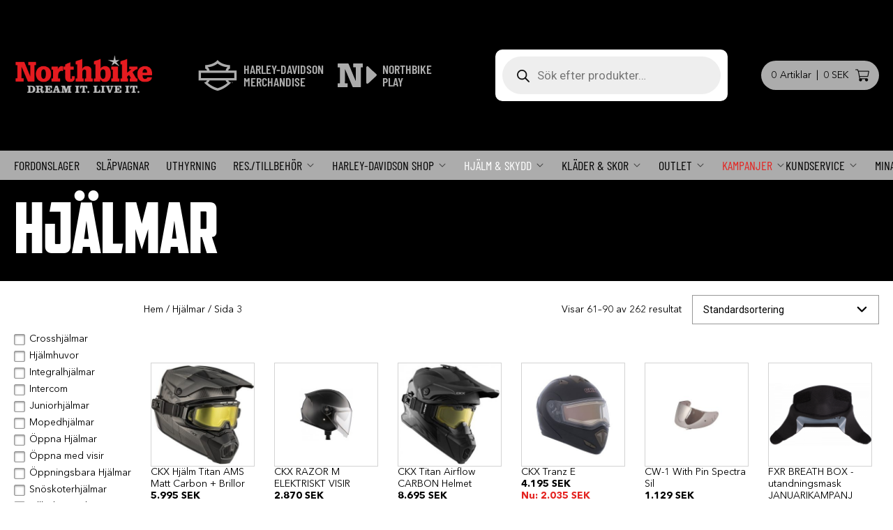

--- FILE ---
content_type: text/html; charset=UTF-8
request_url: https://www.northbike.se/product-category/hjalmar/page/3
body_size: 30419
content:
<!doctype html>
<html lang="sv-SE">
<head>
	<meta charset="UTF-8">
	<meta name="viewport" content="width=device-width, initial-scale=1">
	<link rel="profile" href="https://gmpg.org/xfn/11">

	<meta name='robots' content='index, follow, max-image-preview:large, max-snippet:-1, max-video-preview:-1' />
	<style>img:is([sizes="auto" i], [sizes^="auto," i]) { contain-intrinsic-size: 3000px 1500px }</style>
	
<!-- Google Tag Manager for WordPress by gtm4wp.com -->
<script data-cfasync="false" data-pagespeed-no-defer>
	var gtm4wp_datalayer_name = "dataLayer";
	var dataLayer = dataLayer || [];
	const gtm4wp_use_sku_instead = false;
	const gtm4wp_currency = 'SEK';
	const gtm4wp_product_per_impression = false;
	const gtm4wp_clear_ecommerce = false;
	const gtm4wp_datalayer_max_timeout = 2000;
</script>
<!-- End Google Tag Manager for WordPress by gtm4wp.com -->
	<!-- This site is optimized with the Yoast SEO Premium plugin v23.8 (Yoast SEO v26.5) - https://yoast.com/wordpress/plugins/seo/ -->
	<title>Hjälmar - Sida 3 av 9 - Northbike</title><link rel="preload" as="style" href="https://fonts.googleapis.com/css?family=Montserrat%3A500%2C600%2C800%7CRoboto%3A400%2C700%7CBarlow%20Condensed%3A500%2C600&#038;display=swap" /><link rel="stylesheet" href="https://fonts.googleapis.com/css?family=Montserrat%3A500%2C600%2C800%7CRoboto%3A400%2C700%7CBarlow%20Condensed%3A500%2C600&#038;display=swap" media="print" onload="this.media='all'" /><noscript><link rel="stylesheet" href="https://fonts.googleapis.com/css?family=Montserrat%3A500%2C600%2C800%7CRoboto%3A400%2C700%7CBarlow%20Condensed%3A500%2C600&#038;display=swap" /></noscript><link rel="preload" as="image" href="" fetchpriority="high">
	<meta name="description" content="Söker du ny hjälm? Här finner du ett brett utbud av nya hjälmar för MC, Snöskoter och andra fordin. - Hjälmar Northbike" />
	<link rel="canonical" href="https://www.northbike.se/product-category/hjalmar/page/3" />
	<link rel="prev" href="https://www.northbike.se/product-category/hjalmar/page/2" />
	<link rel="next" href="https://www.northbike.se/product-category/hjalmar/page/4" />
	<meta property="og:locale" content="sv_SE" />
	<meta property="og:type" content="article" />
	<meta property="og:title" content="Hjälmar-arkiv" />
	<meta property="og:description" content="Söker du ny hjälm? Här finner du ett brett utbud av nya hjälmar för MC, Snöskoter och andra fordin. - Hjälmar Northbike" />
	<meta property="og:url" content="https://www.northbike.se/product-category/hjalmar/" />
	<meta property="og:site_name" content="Northbike" />
	<meta property="og:image" content="https://www.northbike.se/wp-content/uploads/2022/05/Northbike-Sundsvall_Umea.png" />
	<meta property="og:image:width" content="225" />
	<meta property="og:image:height" content="225" />
	<meta property="og:image:type" content="image/png" />
	<meta name="twitter:card" content="summary_large_image" />
	<script type="application/ld+json" class="yoast-schema-graph">{"@context":"https://schema.org","@graph":[{"@type":"CollectionPage","@id":"https://www.northbike.se/product-category/hjalmar/","url":"https://www.northbike.se/product-category/hjalmar/page/3","name":"Hjälmar - Sida 3 av 9 - Northbike","isPartOf":{"@id":"https://www.northbike.se/#website"},"primaryImageOfPage":{"@id":"https://www.northbike.se/product-category/hjalmar/page/3#primaryimage"},"image":{"@id":"https://www.northbike.se/product-category/hjalmar/page/3#primaryimage"},"thumbnailUrl":"https://www.northbike.se/wp-content/uploads/2025/12/58-26002_1.jpg","description":"Söker du ny hjälm? Här finner du ett brett utbud av nya hjälmar för MC, Snöskoter och andra fordin. - Hjälmar Northbike","breadcrumb":{"@id":"https://www.northbike.se/product-category/hjalmar/page/3#breadcrumb"},"inLanguage":"sv-SE"},{"@type":"ImageObject","inLanguage":"sv-SE","@id":"https://www.northbike.se/product-category/hjalmar/page/3#primaryimage","url":"https://www.northbike.se/wp-content/uploads/2025/12/58-26002_1.jpg","contentUrl":"https://www.northbike.se/wp-content/uploads/2025/12/58-26002_1.jpg","width":458,"height":458},{"@type":"BreadcrumbList","@id":"https://www.northbike.se/product-category/hjalmar/page/3#breadcrumb","itemListElement":[{"@type":"ListItem","position":1,"name":"Hem","item":"https://www.northbike.se/"},{"@type":"ListItem","position":2,"name":"Hjälmar"}]},{"@type":"WebSite","@id":"https://www.northbike.se/#website","url":"https://www.northbike.se/","name":"Northbike","description":"Northbike - Dream it. Live it.","publisher":{"@id":"https://www.northbike.se/#organization"},"potentialAction":[{"@type":"SearchAction","target":{"@type":"EntryPoint","urlTemplate":"https://www.northbike.se/?s={search_term_string}"},"query-input":{"@type":"PropertyValueSpecification","valueRequired":true,"valueName":"search_term_string"}}],"inLanguage":"sv-SE"},{"@type":"Organization","@id":"https://www.northbike.se/#organization","name":"Northbike","url":"https://www.northbike.se/","logo":{"@type":"ImageObject","inLanguage":"sv-SE","@id":"https://www.northbike.se/#/schema/logo/image/","url":"https://www.northbike.se/wp-content/uploads/2022/04/northbike_header_logo.png","contentUrl":"https://www.northbike.se/wp-content/uploads/2022/04/northbike_header_logo.png","width":600,"height":172,"caption":"Northbike"},"image":{"@id":"https://www.northbike.se/#/schema/logo/image/"},"sameAs":["https://www.facebook.com/northbikesweden/"]}]}</script>
	<!-- / Yoast SEO Premium plugin. -->


<script type='application/javascript'  id='pys-version-script'>console.log('PixelYourSite Free version 11.1.5');</script>
<link rel='dns-prefetch' href='//fonts.googleapis.com' />
<link href='https://fonts.gstatic.com' crossorigin rel='preconnect' />
<link rel="alternate" type="application/rss+xml" title="Northbike &raquo; Webbflöde" href="https://www.northbike.se/feed" />
<link rel="alternate" type="application/rss+xml" title="Northbike &raquo; Kommentarsflöde" href="https://www.northbike.se/comments/feed" />
<link rel="alternate" type="application/rss+xml" title="Webbflöde för Northbike &raquo; Hjälmar, Kategori" href="https://www.northbike.se/product-category/hjalmar/feed" />
<link rel="preload" href="https://www.northbike.se/wp-content/plugins/bb-plugin/fonts/fontawesome/5.15.3/webfonts/fa-brands-400.woff2" as="font" type="font/woff2" crossorigin="anonymous">
<link rel="preload" href="https://www.northbike.se/wp-content/plugins/bb-plugin/fonts/fontawesome/5.15.3/webfonts/fa-solid-900.woff2" as="font" type="font/woff2" crossorigin="anonymous">
<link rel="preload" href="https://www.northbike.se/wp-content/plugins/bb-plugin/fonts/fontawesome/5.15.3/webfonts/fa-regular-400.woff2" as="font" type="font/woff2" crossorigin="anonymous">
<style id='wp-emoji-styles-inline-css' type='text/css'>

	img.wp-smiley, img.emoji {
		display: inline !important;
		border: none !important;
		box-shadow: none !important;
		height: 1em !important;
		width: 1em !important;
		margin: 0 0.07em !important;
		vertical-align: -0.1em !important;
		background: none !important;
		padding: 0 !important;
	}
</style>
<link rel='stylesheet' id='wp-block-library-css' href='https://www.northbike.se/wp-includes/css/dist/block-library/style.min.css?ver=6.8.3' type='text/css' media='all' />
<style id='classic-theme-styles-inline-css' type='text/css'>
/*! This file is auto-generated */
.wp-block-button__link{color:#fff;background-color:#32373c;border-radius:9999px;box-shadow:none;text-decoration:none;padding:calc(.667em + 2px) calc(1.333em + 2px);font-size:1.125em}.wp-block-file__button{background:#32373c;color:#fff;text-decoration:none}
</style>
<style id='pdfemb-pdf-embedder-viewer-style-inline-css' type='text/css'>
.wp-block-pdfemb-pdf-embedder-viewer{max-width:none}

</style>
<style id='global-styles-inline-css' type='text/css'>
:root{--wp--preset--aspect-ratio--square: 1;--wp--preset--aspect-ratio--4-3: 4/3;--wp--preset--aspect-ratio--3-4: 3/4;--wp--preset--aspect-ratio--3-2: 3/2;--wp--preset--aspect-ratio--2-3: 2/3;--wp--preset--aspect-ratio--16-9: 16/9;--wp--preset--aspect-ratio--9-16: 9/16;--wp--preset--color--black: #000000;--wp--preset--color--cyan-bluish-gray: #abb8c3;--wp--preset--color--white: #ffffff;--wp--preset--color--pale-pink: #f78da7;--wp--preset--color--vivid-red: #cf2e2e;--wp--preset--color--luminous-vivid-orange: #ff6900;--wp--preset--color--luminous-vivid-amber: #fcb900;--wp--preset--color--light-green-cyan: #7bdcb5;--wp--preset--color--vivid-green-cyan: #00d084;--wp--preset--color--pale-cyan-blue: #8ed1fc;--wp--preset--color--vivid-cyan-blue: #0693e3;--wp--preset--color--vivid-purple: #9b51e0;--wp--preset--gradient--vivid-cyan-blue-to-vivid-purple: linear-gradient(135deg,rgba(6,147,227,1) 0%,rgb(155,81,224) 100%);--wp--preset--gradient--light-green-cyan-to-vivid-green-cyan: linear-gradient(135deg,rgb(122,220,180) 0%,rgb(0,208,130) 100%);--wp--preset--gradient--luminous-vivid-amber-to-luminous-vivid-orange: linear-gradient(135deg,rgba(252,185,0,1) 0%,rgba(255,105,0,1) 100%);--wp--preset--gradient--luminous-vivid-orange-to-vivid-red: linear-gradient(135deg,rgba(255,105,0,1) 0%,rgb(207,46,46) 100%);--wp--preset--gradient--very-light-gray-to-cyan-bluish-gray: linear-gradient(135deg,rgb(238,238,238) 0%,rgb(169,184,195) 100%);--wp--preset--gradient--cool-to-warm-spectrum: linear-gradient(135deg,rgb(74,234,220) 0%,rgb(151,120,209) 20%,rgb(207,42,186) 40%,rgb(238,44,130) 60%,rgb(251,105,98) 80%,rgb(254,248,76) 100%);--wp--preset--gradient--blush-light-purple: linear-gradient(135deg,rgb(255,206,236) 0%,rgb(152,150,240) 100%);--wp--preset--gradient--blush-bordeaux: linear-gradient(135deg,rgb(254,205,165) 0%,rgb(254,45,45) 50%,rgb(107,0,62) 100%);--wp--preset--gradient--luminous-dusk: linear-gradient(135deg,rgb(255,203,112) 0%,rgb(199,81,192) 50%,rgb(65,88,208) 100%);--wp--preset--gradient--pale-ocean: linear-gradient(135deg,rgb(255,245,203) 0%,rgb(182,227,212) 50%,rgb(51,167,181) 100%);--wp--preset--gradient--electric-grass: linear-gradient(135deg,rgb(202,248,128) 0%,rgb(113,206,126) 100%);--wp--preset--gradient--midnight: linear-gradient(135deg,rgb(2,3,129) 0%,rgb(40,116,252) 100%);--wp--preset--font-size--small: 13px;--wp--preset--font-size--medium: 20px;--wp--preset--font-size--large: 36px;--wp--preset--font-size--x-large: 42px;--wp--preset--spacing--20: 0.44rem;--wp--preset--spacing--30: 0.67rem;--wp--preset--spacing--40: 1rem;--wp--preset--spacing--50: 1.5rem;--wp--preset--spacing--60: 2.25rem;--wp--preset--spacing--70: 3.38rem;--wp--preset--spacing--80: 5.06rem;--wp--preset--shadow--natural: 6px 6px 9px rgba(0, 0, 0, 0.2);--wp--preset--shadow--deep: 12px 12px 50px rgba(0, 0, 0, 0.4);--wp--preset--shadow--sharp: 6px 6px 0px rgba(0, 0, 0, 0.2);--wp--preset--shadow--outlined: 6px 6px 0px -3px rgba(255, 255, 255, 1), 6px 6px rgba(0, 0, 0, 1);--wp--preset--shadow--crisp: 6px 6px 0px rgba(0, 0, 0, 1);}:where(.is-layout-flex){gap: 0.5em;}:where(.is-layout-grid){gap: 0.5em;}body .is-layout-flex{display: flex;}.is-layout-flex{flex-wrap: wrap;align-items: center;}.is-layout-flex > :is(*, div){margin: 0;}body .is-layout-grid{display: grid;}.is-layout-grid > :is(*, div){margin: 0;}:where(.wp-block-columns.is-layout-flex){gap: 2em;}:where(.wp-block-columns.is-layout-grid){gap: 2em;}:where(.wp-block-post-template.is-layout-flex){gap: 1.25em;}:where(.wp-block-post-template.is-layout-grid){gap: 1.25em;}.has-black-color{color: var(--wp--preset--color--black) !important;}.has-cyan-bluish-gray-color{color: var(--wp--preset--color--cyan-bluish-gray) !important;}.has-white-color{color: var(--wp--preset--color--white) !important;}.has-pale-pink-color{color: var(--wp--preset--color--pale-pink) !important;}.has-vivid-red-color{color: var(--wp--preset--color--vivid-red) !important;}.has-luminous-vivid-orange-color{color: var(--wp--preset--color--luminous-vivid-orange) !important;}.has-luminous-vivid-amber-color{color: var(--wp--preset--color--luminous-vivid-amber) !important;}.has-light-green-cyan-color{color: var(--wp--preset--color--light-green-cyan) !important;}.has-vivid-green-cyan-color{color: var(--wp--preset--color--vivid-green-cyan) !important;}.has-pale-cyan-blue-color{color: var(--wp--preset--color--pale-cyan-blue) !important;}.has-vivid-cyan-blue-color{color: var(--wp--preset--color--vivid-cyan-blue) !important;}.has-vivid-purple-color{color: var(--wp--preset--color--vivid-purple) !important;}.has-black-background-color{background-color: var(--wp--preset--color--black) !important;}.has-cyan-bluish-gray-background-color{background-color: var(--wp--preset--color--cyan-bluish-gray) !important;}.has-white-background-color{background-color: var(--wp--preset--color--white) !important;}.has-pale-pink-background-color{background-color: var(--wp--preset--color--pale-pink) !important;}.has-vivid-red-background-color{background-color: var(--wp--preset--color--vivid-red) !important;}.has-luminous-vivid-orange-background-color{background-color: var(--wp--preset--color--luminous-vivid-orange) !important;}.has-luminous-vivid-amber-background-color{background-color: var(--wp--preset--color--luminous-vivid-amber) !important;}.has-light-green-cyan-background-color{background-color: var(--wp--preset--color--light-green-cyan) !important;}.has-vivid-green-cyan-background-color{background-color: var(--wp--preset--color--vivid-green-cyan) !important;}.has-pale-cyan-blue-background-color{background-color: var(--wp--preset--color--pale-cyan-blue) !important;}.has-vivid-cyan-blue-background-color{background-color: var(--wp--preset--color--vivid-cyan-blue) !important;}.has-vivid-purple-background-color{background-color: var(--wp--preset--color--vivid-purple) !important;}.has-black-border-color{border-color: var(--wp--preset--color--black) !important;}.has-cyan-bluish-gray-border-color{border-color: var(--wp--preset--color--cyan-bluish-gray) !important;}.has-white-border-color{border-color: var(--wp--preset--color--white) !important;}.has-pale-pink-border-color{border-color: var(--wp--preset--color--pale-pink) !important;}.has-vivid-red-border-color{border-color: var(--wp--preset--color--vivid-red) !important;}.has-luminous-vivid-orange-border-color{border-color: var(--wp--preset--color--luminous-vivid-orange) !important;}.has-luminous-vivid-amber-border-color{border-color: var(--wp--preset--color--luminous-vivid-amber) !important;}.has-light-green-cyan-border-color{border-color: var(--wp--preset--color--light-green-cyan) !important;}.has-vivid-green-cyan-border-color{border-color: var(--wp--preset--color--vivid-green-cyan) !important;}.has-pale-cyan-blue-border-color{border-color: var(--wp--preset--color--pale-cyan-blue) !important;}.has-vivid-cyan-blue-border-color{border-color: var(--wp--preset--color--vivid-cyan-blue) !important;}.has-vivid-purple-border-color{border-color: var(--wp--preset--color--vivid-purple) !important;}.has-vivid-cyan-blue-to-vivid-purple-gradient-background{background: var(--wp--preset--gradient--vivid-cyan-blue-to-vivid-purple) !important;}.has-light-green-cyan-to-vivid-green-cyan-gradient-background{background: var(--wp--preset--gradient--light-green-cyan-to-vivid-green-cyan) !important;}.has-luminous-vivid-amber-to-luminous-vivid-orange-gradient-background{background: var(--wp--preset--gradient--luminous-vivid-amber-to-luminous-vivid-orange) !important;}.has-luminous-vivid-orange-to-vivid-red-gradient-background{background: var(--wp--preset--gradient--luminous-vivid-orange-to-vivid-red) !important;}.has-very-light-gray-to-cyan-bluish-gray-gradient-background{background: var(--wp--preset--gradient--very-light-gray-to-cyan-bluish-gray) !important;}.has-cool-to-warm-spectrum-gradient-background{background: var(--wp--preset--gradient--cool-to-warm-spectrum) !important;}.has-blush-light-purple-gradient-background{background: var(--wp--preset--gradient--blush-light-purple) !important;}.has-blush-bordeaux-gradient-background{background: var(--wp--preset--gradient--blush-bordeaux) !important;}.has-luminous-dusk-gradient-background{background: var(--wp--preset--gradient--luminous-dusk) !important;}.has-pale-ocean-gradient-background{background: var(--wp--preset--gradient--pale-ocean) !important;}.has-electric-grass-gradient-background{background: var(--wp--preset--gradient--electric-grass) !important;}.has-midnight-gradient-background{background: var(--wp--preset--gradient--midnight) !important;}.has-small-font-size{font-size: var(--wp--preset--font-size--small) !important;}.has-medium-font-size{font-size: var(--wp--preset--font-size--medium) !important;}.has-large-font-size{font-size: var(--wp--preset--font-size--large) !important;}.has-x-large-font-size{font-size: var(--wp--preset--font-size--x-large) !important;}
:where(.wp-block-post-template.is-layout-flex){gap: 1.25em;}:where(.wp-block-post-template.is-layout-grid){gap: 1.25em;}
:where(.wp-block-columns.is-layout-flex){gap: 2em;}:where(.wp-block-columns.is-layout-grid){gap: 2em;}
:root :where(.wp-block-pullquote){font-size: 1.5em;line-height: 1.6;}
</style>
<style id='woocommerce-inline-inline-css' type='text/css'>
.woocommerce form .form-row .required { visibility: visible; }
</style>
<link rel='stylesheet' id='dgwt-wcas-style-css' href='https://www.northbike.se/wp-content/plugins/ajax-search-for-woocommerce-premium/assets/css/style.min.css?ver=1.30.1' type='text/css' media='all' />
<link data-minify="1" rel='stylesheet' id='theme-style-css' href='https://www.northbike.se/wp-content/cache/min/1/wp-content/themes/northbike/sass/style.css?ver=1768246082' type='text/css' media='all' />

<link data-minify="1" rel='stylesheet' id='font-awesome-5-css' href='https://www.northbike.se/wp-content/cache/min/1/wp-content/plugins/bb-plugin/fonts/fontawesome/5.15.3/css/all.min.css?ver=1768246082' type='text/css' media='all' />
<link rel='stylesheet' id='font-awesome-css' href='https://www.northbike.se/wp-content/plugins/bb-plugin/fonts/fontawesome/5.15.3/css/v4-shims.min.css?ver=2.5' type='text/css' media='all' />
<link data-minify="1" rel='stylesheet' id='wetail-icon-set-css' href='https://www.northbike.se/wp-content/cache/min/1/wp-content/themes/northbike/fonts/wetail-icons/styles.css?ver=1768246082' type='text/css' media='all' />
<link data-minify="1" rel='stylesheet' id='northbike-woocommerce-style-css' href='https://www.northbike.se/wp-content/cache/min/1/wp-content/themes/northbike/sass/woocommerce.css?ver=1768246082' type='text/css' media='all' />
<style id='northbike-woocommerce-style-inline-css' type='text/css'>
@font-face {
			font-family: "star";
			src: url("https://www.northbike.se/wp-content/plugins/woocommerce/assets/fonts/star.eot");
			src: url("https://www.northbike.se/wp-content/plugins/woocommerce/assets/fonts/star.eot?#iefix") format("embedded-opentype"),
				url("https://www.northbike.se/wp-content/plugins/woocommerce/assets/fonts/star.woff") format("woff"),
				url("https://www.northbike.se/wp-content/plugins/woocommerce/assets/fonts/star.ttf") format("truetype"),
				url("https://www.northbike.se/wp-content/plugins/woocommerce/assets/fonts/star.svg#star") format("svg");
			font-weight: normal;
			font-style: normal;
		}
</style>
<script type="text/javascript" id="jquery-core-js-extra">
/* <![CDATA[ */
var pysFacebookRest = {"restApiUrl":"https:\/\/www.northbike.se\/wp-json\/pys-facebook\/v1\/event","debug":""};
/* ]]> */
</script>
<script type="text/javascript" src="https://www.northbike.se/wp-includes/js/jquery/jquery.min.js?ver=3.7.1" id="jquery-core-js"></script>
<script type="text/javascript" src="https://www.northbike.se/wp-includes/js/jquery/jquery-migrate.min.js?ver=3.4.1" id="jquery-migrate-js"></script>
<script type="text/javascript" src="https://www.northbike.se/wp-content/plugins/woocommerce/assets/js/jquery-blockui/jquery.blockUI.min.js?ver=2.7.0-wc.10.4.2" id="wc-jquery-blockui-js" defer="defer" data-wp-strategy="defer"></script>
<script type="text/javascript" id="wc-add-to-cart-js-extra">
/* <![CDATA[ */
var wc_add_to_cart_params = {"ajax_url":"\/wp-admin\/admin-ajax.php","wc_ajax_url":"\/?wc-ajax=%%endpoint%%","i18n_view_cart":"Visa varukorg","cart_url":"https:\/\/www.northbike.se\/cart","is_cart":"","cart_redirect_after_add":"no"};
/* ]]> */
</script>
<script type="text/javascript" src="https://www.northbike.se/wp-content/plugins/woocommerce/assets/js/frontend/add-to-cart.min.js?ver=10.4.2" id="wc-add-to-cart-js" defer="defer" data-wp-strategy="defer"></script>
<script type="text/javascript" src="https://www.northbike.se/wp-content/plugins/woocommerce/assets/js/js-cookie/js.cookie.min.js?ver=2.1.4-wc.10.4.2" id="wc-js-cookie-js" defer="defer" data-wp-strategy="defer"></script>
<script type="text/javascript" id="woocommerce-js-extra">
/* <![CDATA[ */
var woocommerce_params = {"ajax_url":"\/wp-admin\/admin-ajax.php","wc_ajax_url":"\/?wc-ajax=%%endpoint%%","i18n_password_show":"Show password","i18n_password_hide":"Hide password"};
/* ]]> */
</script>
<script type="text/javascript" src="https://www.northbike.se/wp-content/plugins/woocommerce/assets/js/frontend/woocommerce.min.js?ver=10.4.2" id="woocommerce-js" defer="defer" data-wp-strategy="defer"></script>
<script type="text/javascript" src="https://www.northbike.se/wp-content/plugins/pixelyoursite/dist/scripts/jquery.bind-first-0.2.3.min.js?ver=0.2.3" id="jquery-bind-first-js"></script>
<script type="text/javascript" src="https://www.northbike.se/wp-content/plugins/pixelyoursite/dist/scripts/js.cookie-2.1.3.min.js?ver=2.1.3" id="js-cookie-pys-js"></script>
<script type="text/javascript" src="https://www.northbike.se/wp-content/plugins/pixelyoursite/dist/scripts/tld.min.js?ver=2.3.1" id="js-tld-js"></script>
<script type="text/javascript" id="pys-js-extra">
/* <![CDATA[ */
var pysOptions = {"staticEvents":{"facebook":{"woo_view_category":[{"delay":0,"type":"static","name":"ViewCategory","pixelIds":["170467231442369"],"eventID":"63d949ce-c5e9-4b07-9281-c312ef9af14a","params":{"content_type":"product","content_name":"Hj\u00e4lmar","content_ids":["419","19095","79539","19096","97549"],"page_title":"Hj\u00e4lmar","post_type":"product_cat","post_id":1060,"plugin":"PixelYourSite","user_role":"guest","event_url":"www.northbike.se\/product-category\/hjalmar\/page\/3"},"e_id":"woo_view_category","ids":[],"hasTimeWindow":false,"timeWindow":0,"woo_order":"","edd_order":""}],"init_event":[{"delay":0,"type":"static","ajaxFire":false,"name":"PageView","pixelIds":["170467231442369"],"eventID":"6f66be3e-ea39-4811-97bc-4981cc4e9ddd","params":{"page_title":"Hj\u00e4lmar","post_type":"product_cat","post_id":1060,"plugin":"PixelYourSite","user_role":"guest","event_url":"www.northbike.se\/product-category\/hjalmar\/page\/3"},"e_id":"init_event","ids":[],"hasTimeWindow":false,"timeWindow":0,"woo_order":"","edd_order":""}]}},"dynamicEvents":[],"triggerEvents":[],"triggerEventTypes":[],"facebook":{"pixelIds":["170467231442369"],"advancedMatching":[],"advancedMatchingEnabled":true,"removeMetadata":false,"wooVariableAsSimple":false,"serverApiEnabled":true,"wooCRSendFromServer":false,"send_external_id":null,"enabled_medical":false,"do_not_track_medical_param":["event_url","post_title","page_title","landing_page","content_name","categories","category_name","tags"],"meta_ldu":false},"debug":"","siteUrl":"https:\/\/www.northbike.se","ajaxUrl":"https:\/\/www.northbike.se\/wp-admin\/admin-ajax.php","ajax_event":"ea0db50d6c","enable_remove_download_url_param":"1","cookie_duration":"7","last_visit_duration":"60","enable_success_send_form":"","ajaxForServerEvent":"1","ajaxForServerStaticEvent":"1","useSendBeacon":"1","send_external_id":"1","external_id_expire":"180","track_cookie_for_subdomains":"1","google_consent_mode":"1","gdpr":{"ajax_enabled":false,"all_disabled_by_api":false,"facebook_disabled_by_api":false,"analytics_disabled_by_api":false,"google_ads_disabled_by_api":false,"pinterest_disabled_by_api":false,"bing_disabled_by_api":false,"reddit_disabled_by_api":false,"externalID_disabled_by_api":false,"facebook_prior_consent_enabled":true,"analytics_prior_consent_enabled":true,"google_ads_prior_consent_enabled":null,"pinterest_prior_consent_enabled":true,"bing_prior_consent_enabled":true,"cookiebot_integration_enabled":false,"cookiebot_facebook_consent_category":"marketing","cookiebot_analytics_consent_category":"statistics","cookiebot_tiktok_consent_category":"marketing","cookiebot_google_ads_consent_category":"marketing","cookiebot_pinterest_consent_category":"marketing","cookiebot_bing_consent_category":"marketing","consent_magic_integration_enabled":false,"real_cookie_banner_integration_enabled":false,"cookie_notice_integration_enabled":false,"cookie_law_info_integration_enabled":false,"analytics_storage":{"enabled":true,"value":"granted","filter":false},"ad_storage":{"enabled":true,"value":"granted","filter":false},"ad_user_data":{"enabled":true,"value":"granted","filter":false},"ad_personalization":{"enabled":true,"value":"granted","filter":false}},"cookie":{"disabled_all_cookie":false,"disabled_start_session_cookie":false,"disabled_advanced_form_data_cookie":false,"disabled_landing_page_cookie":false,"disabled_first_visit_cookie":false,"disabled_trafficsource_cookie":false,"disabled_utmTerms_cookie":false,"disabled_utmId_cookie":false},"tracking_analytics":{"TrafficSource":"direct","TrafficLanding":"undefined","TrafficUtms":[],"TrafficUtmsId":[]},"GATags":{"ga_datalayer_type":"default","ga_datalayer_name":"dataLayerPYS"},"woo":{"enabled":true,"enabled_save_data_to_orders":true,"addToCartOnButtonEnabled":true,"addToCartOnButtonValueEnabled":true,"addToCartOnButtonValueOption":"price","singleProductId":null,"removeFromCartSelector":"form.woocommerce-cart-form .remove","addToCartCatchMethod":"add_cart_hook","is_order_received_page":false,"containOrderId":false},"edd":{"enabled":false},"cache_bypass":"1768692372"};
/* ]]> */
</script>
<script data-minify="1" type="text/javascript" src="https://www.northbike.se/wp-content/cache/min/1/wp-content/plugins/pixelyoursite/dist/scripts/public.js?ver=1768246082" id="pys-js"></script>
<link rel="https://api.w.org/" href="https://www.northbike.se/wp-json/" /><link rel="alternate" title="JSON" type="application/json" href="https://www.northbike.se/wp-json/wp/v2/product_cat/1060" /><link rel="EditURI" type="application/rsd+xml" title="RSD" href="https://www.northbike.se/xmlrpc.php?rsd" />
<meta name="generator" content="WordPress 6.8.3" />
<meta name="generator" content="WooCommerce 10.4.2" />
<!-- Stream WordPress user activity plugin v3.9.3 -->

<!-- Google Tag Manager for WordPress by gtm4wp.com -->
<!-- GTM Container placement set to automatic -->
<script data-cfasync="false" data-pagespeed-no-defer>
	var dataLayer_content = {"pagePostType":"product","pagePostType2":"tax-product","pageCategory":[],"customerTotalOrders":0,"customerTotalOrderValue":0,"customerFirstName":"","customerLastName":"","customerBillingFirstName":"","customerBillingLastName":"","customerBillingCompany":"","customerBillingAddress1":"","customerBillingAddress2":"","customerBillingCity":"","customerBillingState":"","customerBillingPostcode":"","customerBillingCountry":"","customerBillingEmail":"","customerBillingEmailHash":"","customerBillingPhone":"","customerShippingFirstName":"","customerShippingLastName":"","customerShippingCompany":"","customerShippingAddress1":"","customerShippingAddress2":"","customerShippingCity":"","customerShippingState":"","customerShippingPostcode":"","customerShippingCountry":"","cartContent":{"totals":{"applied_coupons":[],"discount_total":0,"subtotal":0,"total":0},"items":[]}};
	dataLayer.push( dataLayer_content );
</script>
<script data-cfasync="false" data-pagespeed-no-defer>
(function(w,d,s,l,i){w[l]=w[l]||[];w[l].push({'gtm.start':
new Date().getTime(),event:'gtm.js'});var f=d.getElementsByTagName(s)[0],
j=d.createElement(s),dl=l!='dataLayer'?'&l='+l:'';j.async=true;j.src=
'//www.googletagmanager.com/gtm.js?id='+i+dl;f.parentNode.insertBefore(j,f);
})(window,document,'script','dataLayer','GTM-PPZ7XHT');
</script>
<!-- End Google Tag Manager for WordPress by gtm4wp.com -->		<style>
			.dgwt-wcas-ico-magnifier,.dgwt-wcas-ico-magnifier-handler{max-width:20px}.dgwt-wcas-search-wrapp{max-width:600px}		</style>
			<noscript><style>.woocommerce-product-gallery{ opacity: 1 !important; }</style></noscript>
	<link rel="icon" href="https://www.northbike.se/wp-content/uploads/2022/02/northbike_favicon_32x32-kopia.png" sizes="32x32" />
<link rel="icon" href="https://www.northbike.se/wp-content/uploads/2022/02/northbike_favicon_32x32-kopia.png" sizes="192x192" />
<link rel="apple-touch-icon" href="https://www.northbike.se/wp-content/uploads/2022/02/northbike_favicon_32x32-kopia.png" />
<meta name="msapplication-TileImage" content="https://www.northbike.se/wp-content/uploads/2022/02/northbike_favicon_32x32-kopia.png" />
<noscript><style id="rocket-lazyload-nojs-css">.rll-youtube-player, [data-lazy-src]{display:none !important;}</style></noscript></head>

<body class="archive paged tax-product_cat term-hjalmar term-1060 wp-custom-logo paged-3 wp-theme-northbike theme-northbike woocommerce woocommerce-page woocommerce-no-js hfeed no-sidebar woocommerce-active wc-has-sidebar">
<div id="page" class="site">
	<a class="skip-link screen-reader-text" href="#content">Skip to content</a>
	<header id="masthead" class="site-header">
		<div class="header-content content">
			<div class="sml-n-med">
				<div class="mobile-menu-controls">
					<button class="toggle-menu" data-icon="e"></button>
					<i class="toggle-search" data-icon="w"></i>
				</div>
				<div class="mobile-menu">
					<div class="mobile-menu__inner">
						<div class="mobile-menu__header">
							<h4 class="heading">Navigation</h4>
							<button class="toggle-menu" data-icon="q"></button>
						</div>
						<nav class="menu-header-menu-container"><ul id="primary-mobile-menu" class="header-menu"><li id="menu-item-81217" class="menu-item menu-item-type-post_type menu-item-object-page menu-item-81217"><a href="https://www.northbike.se/online">FORDONSLAGER</a></li>
<li id="menu-item-81218" class="menu-item menu-item-type-post_type menu-item-object-page menu-item-81218"><a href="https://www.northbike.se/slapvagnar">Släpvagnar</a></li>
<li id="menu-item-81219" class="menu-item menu-item-type-post_type menu-item-object-page menu-item-81219"><a href="https://www.northbike.se/uthyrning">Uthyrning</a></li>
<li id="menu-item-22541" class="menu-item menu-item-type-taxonomy menu-item-object-product_cat menu-item-has-children menu-item-22541"><a href="https://www.northbike.se/product-category/delar-tillbehor">Res./Tillbehör</a>
<ul class="sub-menu">
	<li id="menu-item-81220" class="menu-item menu-item-type-post_type menu-item-object-page menu-item-81220"><a href="https://www.northbike.se/reservdelar">Sprängskisser</a></li>
	<li id="menu-item-22548" class="menu-item menu-item-type-taxonomy menu-item-object-product_cat menu-item-22548"><a href="https://www.northbike.se/product-category/delar-tillbehor/snoskoter-delar">Snöskoter</a></li>
	<li id="menu-item-22546" class="menu-item menu-item-type-taxonomy menu-item-object-product_cat menu-item-22546"><a href="https://www.northbike.se/product-category/delar-tillbehor/4-hjuling-delar">4-hjuling</a></li>
	<li id="menu-item-50491" class="menu-item menu-item-type-taxonomy menu-item-object-product_cat menu-item-50491"><a href="https://www.northbike.se/product-category/delar-tillbehor/mc-delar-tillbehor">MC</a></li>
	<li id="menu-item-69586" class="menu-item menu-item-type-custom menu-item-object-custom menu-item-69586"><a href="https://www.northbike.se/product-category/delar-tillbehor/motocross2">Motocross</a></li>
	<li id="menu-item-22589" class="menu-item menu-item-type-taxonomy menu-item-object-product_cat menu-item-22589"><a href="https://www.northbike.se/product-category/delar-tillbehor/vattenskoter-delar">Vattenskoter</a></li>
	<li id="menu-item-22549" class="menu-item menu-item-type-taxonomy menu-item-object-product_cat menu-item-22549"><a href="https://www.northbike.se/product-category/delar-tillbehor/tillbehor">Tillbehör</a></li>
	<li id="menu-item-60040" class="menu-item menu-item-type-custom menu-item-object-custom menu-item-60040"><a href="https://www.northbike.se/?s=muc-off&#038;post_type=product">Muc-Off</a></li>
	<li id="menu-item-81221" class="menu-item menu-item-type-post_type menu-item-object-page menu-item-81221"><a href="https://www.northbike.se/outlet">OUTLET</a></li>
</ul>
</li>
<li id="menu-item-81011" class="menu-item menu-item-type-taxonomy menu-item-object-product_cat menu-item-has-children menu-item-81011"><a href="https://www.northbike.se/product-category/harley-davidson">Harley-Davidson SHOP</a>
<ul class="sub-menu">
	<li id="menu-item-81014" class="menu-item menu-item-type-taxonomy menu-item-object-product_cat menu-item-81014"><a href="https://www.northbike.se/product-category/harley-davidson/clothes">H-D Clothing</a></li>
	<li id="menu-item-81015" class="menu-item menu-item-type-taxonomy menu-item-object-product_cat menu-item-81015"><a href="https://www.northbike.se/product-category/harley-davidson/h-d-motorcycle-parts">H-D Motorcycle Parts</a></li>
	<li id="menu-item-81222" class="menu-item menu-item-type-post_type menu-item-object-page menu-item-81222"><a href="https://www.northbike.se/hd-shop-in-shop">Fordon i lager</a></li>
</ul>
</li>
<li id="menu-item-22561" class="menu-item menu-item-type-taxonomy menu-item-object-product_cat current-menu-item current-menu-ancestor current-menu-parent menu-item-has-children menu-item-22561"><a href="https://www.northbike.se/product-category/hjalmar" aria-current="page">Hjälm &#038; skydd</a>
<ul class="sub-menu">
	<li id="menu-item-22591" class="menu-item menu-item-type-taxonomy menu-item-object-product_cat current-menu-item menu-item-22591"><a href="https://www.northbike.se/product-category/hjalmar" aria-current="page">Hjälmar</a></li>
	<li id="menu-item-22592" class="menu-item menu-item-type-taxonomy menu-item-object-product_cat menu-item-22592"><a href="https://www.northbike.se/product-category/skydd">Skydd</a></li>
	<li id="menu-item-82627" class="menu-item menu-item-type-taxonomy menu-item-object-product_cat menu-item-82627"><a href="https://www.northbike.se/product-category/skydd/glasoegon">Goggles</a></li>
</ul>
</li>
<li id="menu-item-22543" class="menu-item menu-item-type-taxonomy menu-item-object-product_cat menu-item-has-children menu-item-22543"><a href="https://www.northbike.se/product-category/klader-skor">Kläder &amp; Skor</a>
<ul class="sub-menu">
	<li id="menu-item-22558" class="menu-item menu-item-type-taxonomy menu-item-object-product_cat menu-item-22558"><a href="https://www.northbike.se/product-category/klader-skor/dam">Dam</a></li>
	<li id="menu-item-22559" class="menu-item menu-item-type-taxonomy menu-item-object-product_cat menu-item-22559"><a href="https://www.northbike.se/product-category/klader-skor/herr">Herr</a></li>
	<li id="menu-item-22555" class="menu-item menu-item-type-taxonomy menu-item-object-product_cat menu-item-22555"><a href="https://www.northbike.se/product-category/klader-skor/barn">Barn</a></li>
	<li id="menu-item-22552" class="menu-item menu-item-type-taxonomy menu-item-object-product_cat menu-item-22552"><a href="https://www.northbike.se/product-category/klader-skor/accessoarer">Accessoarer</a></li>
	<li id="menu-item-47560" class="menu-item menu-item-type-taxonomy menu-item-object-product_cat menu-item-47560"><a href="https://www.northbike.se/product-category/klader-skor/northbike-merch">Northbike Merch</a></li>
	<li id="menu-item-95389" class="menu-item menu-item-type-taxonomy menu-item-object-product_cat menu-item-95389"><a href="https://www.northbike.se/product-category/klader-skor/presenttips">PRESENTTIPS</a></li>
</ul>
</li>
<li id="menu-item-72677" class="menu-item menu-item-type-taxonomy menu-item-object-product_cat menu-item-has-children menu-item-72677"><a href="https://www.northbike.se/product-category/1602">OUTLET</a>
<ul class="sub-menu">
	<li id="menu-item-95395" class="menu-item menu-item-type-taxonomy menu-item-object-product_cat menu-item-95395"><a href="https://www.northbike.se/product-category/1602/out-snoskoter">SNÖSKOTER</a></li>
	<li id="menu-item-95391" class="menu-item menu-item-type-taxonomy menu-item-object-product_cat menu-item-95391"><a href="https://www.northbike.se/product-category/1602/out-atv">ATV</a></li>
	<li id="menu-item-95394" class="menu-item menu-item-type-taxonomy menu-item-object-product_cat menu-item-95394"><a href="https://www.northbike.se/product-category/1602/out-mc">MC</a></li>
	<li id="menu-item-95393" class="menu-item menu-item-type-taxonomy menu-item-object-product_cat menu-item-95393"><a href="https://www.northbike.se/product-category/1602/out-vattensport">VATTENSKOTER</a></li>
	<li id="menu-item-95392" class="menu-item menu-item-type-taxonomy menu-item-object-product_cat menu-item-95392"><a href="https://www.northbike.se/product-category/1602/out-motorcross">MOTORCROSS</a></li>
</ul>
</li>
<li id="menu-item-22545" class="red menu-item menu-item-type-custom menu-item-object-custom menu-item-has-children menu-item-22545"><a href="/product-category/rea/">Kampanjer</a>
<ul class="sub-menu">
	<li id="menu-item-48119" class="menu-item menu-item-type-taxonomy menu-item-object-product_cat menu-item-48119"><a href="https://www.northbike.se/product-category/kampanjer/snoskoter">SNÖSKOTER</a></li>
	<li id="menu-item-48115" class="menu-item menu-item-type-taxonomy menu-item-object-product_cat menu-item-48115"><a href="https://www.northbike.se/product-category/kampanjer/atv">ATV</a></li>
	<li id="menu-item-48120" class="menu-item menu-item-type-taxonomy menu-item-object-product_cat menu-item-48120"><a href="https://www.northbike.se/product-category/kampanjer/mc">MC</a></li>
	<li id="menu-item-48116" class="menu-item menu-item-type-taxonomy menu-item-object-product_cat menu-item-48116"><a href="https://www.northbike.se/product-category/kampanjer/vattenskoter">VATTENSKOTER</a></li>
	<li id="menu-item-67539" class="menu-item menu-item-type-taxonomy menu-item-object-product_cat menu-item-67539"><a href="https://www.northbike.se/product-category/kampanjer/motocross">MOTOCROSS</a></li>
	<li id="menu-item-86404" class="menu-item menu-item-type-taxonomy menu-item-object-product_cat menu-item-86404"><a href="https://www.northbike.se/product-category/kampanjer/h-d-kampanjer">H-D GRANDE FINALE SALE</a></li>
</ul>
</li>
</ul></nav><nav class="menu-shop-nav-container"><ul id="menu-shop-nav" class="header-menu"><li id="menu-item-141" class="menu-item menu-item-type-custom menu-item-object-custom menu-item-has-children menu-item-141"><a href="#">KUNDSERVICE</a>
<ul class="sub-menu">
	<li id="menu-item-81223" class="menu-item menu-item-type-post_type menu-item-object-page menu-item-81223"><a href="https://www.northbike.se/kopvillkor">Köpvillkor</a></li>
	<li id="menu-item-88329" class="menu-item menu-item-type-post_type menu-item-object-page menu-item-88329"><a href="https://www.northbike.se/kopvillkor/trygghetsgaranti">Trygghetsgaranti</a></li>
	<li id="menu-item-81224" class="menu-item menu-item-type-post_type menu-item-object-page menu-item-privacy-policy menu-item-81224"><a rel="privacy-policy" href="https://www.northbike.se/integritetspolicy">Integritetspolicy</a></li>
	<li id="menu-item-81225" class="menu-item menu-item-type-post_type menu-item-object-page menu-item-81225"><a href="https://www.northbike.se/om-northbike">Om Northbike</a></li>
	<li id="menu-item-81226" class="menu-item menu-item-type-post_type menu-item-object-page menu-item-81226"><a href="https://www.northbike.se/contact-us">Kontakta oss</a></li>
	<li id="menu-item-40020" class="menu-item menu-item-type-custom menu-item-object-custom menu-item-40020"><a href="https://www.northrate.se/">Finansiering / Northrate</a></li>
	<li id="menu-item-81227" class="menu-item menu-item-type-post_type menu-item-object-page menu-item-81227"><a href="https://www.northbike.se/boka-service">Boka Service</a></li>
</ul>
</li>
<li id="menu-item-81228" class="menu-item--my-account menu-item menu-item-type-post_type menu-item-object-page menu-item-81228"><a href="https://www.northbike.se/my-account">Mina sidor</a></li>
</ul></nav>							<nav class="logo-menu">
		<ul class="logo-menu__list menu">
			<li class="logo-menu__item menu-item harley-davidson-logo">
				<a href="https://www.northbike.se/product-category/harley-davidson" class="logo-menu__link"><span>Harley-Davidson</span><span>Merchandise</span></a>
			</li>
			<li class="logo-menu__item menu-item northbike-play-logo">
				<a href="https://northbikeplay.com/" class="logo-menu__link"><span>northbike</span> <span>play</span></a>
			</li>
		</ul>
	</nav>
	</div>
				</div>
			</div>
			<div class="site-branding">
				<a href="https://www.northbike.se"><img width="600" height="172" class="branding-logo" src="https://www.northbike.se/wp-content/uploads/2022/04/northbike_header_logo.png" alt="Northbike - Northbike - Dream it. Live it." title="Northbike - Northbike - Dream it. Live it."></a>			</div><!-- .site-branding -->
			<div class="logo-menu-wrapper lg-only">
					<nav class="logo-menu">
		<ul class="logo-menu__list menu">
			<li class="logo-menu__item menu-item harley-davidson-logo">
				<a href="https://www.northbike.se/product-category/harley-davidson" class="logo-menu__link"><span>Harley-Davidson</span><span>Merchandise</span></a>
			</li>
			<li class="logo-menu__item menu-item northbike-play-logo">
				<a href="https://northbikeplay.com/" class="logo-menu__link"><span>northbike</span> <span>play</span></a>
			</li>
		</ul>
	</nav>
				</div>
			<div class="site-header__search lg-only">
								<div  class="dgwt-wcas-search-wrapp dgwt-wcas-has-submit woocommerce dgwt-wcas-style-pirx js-dgwt-wcas-layout-classic dgwt-wcas-layout-classic js-dgwt-wcas-mobile-overlay-enabled">
		<form class="dgwt-wcas-search-form" role="search" action="https://www.northbike.se/" method="get">
		<div class="dgwt-wcas-sf-wrapp">
						<label class="screen-reader-text"
				   for="dgwt-wcas-search-input-1">Produktsökning</label>

			<input id="dgwt-wcas-search-input-1"
				   type="search"
				   class="dgwt-wcas-search-input"
				   name="s"
				   value=""
				   placeholder="Sök efter produkter…"
				   autocomplete="off"
							/>
			<div class="dgwt-wcas-preloader"></div>

			<div class="dgwt-wcas-voice-search"></div>

							<button type="submit"
						aria-label="Sök"
						class="dgwt-wcas-search-submit">				<svg class="dgwt-wcas-ico-magnifier" xmlns="http://www.w3.org/2000/svg" width="18" height="18" viewBox="0 0 18 18">
					<path  d=" M 16.722523,17.901412 C 16.572585,17.825208 15.36088,16.670476 14.029846,15.33534 L 11.609782,12.907819 11.01926,13.29667 C 8.7613237,14.783493 5.6172703,14.768302 3.332423,13.259528 -0.07366363,11.010358 -1.0146502,6.5989684 1.1898146,3.2148776
						  1.5505179,2.6611594 2.4056498,1.7447266 2.9644271,1.3130497 3.4423015,0.94387379 4.3921825,0.48568469 5.1732652,0.2475835 5.886299,0.03022609 6.1341883,0 7.2037391,0 8.2732897,0 8.521179,0.03022609 9.234213,0.2475835 c 0.781083,0.23810119 1.730962,0.69629029 2.208837,1.0654662
						  0.532501,0.4113763 1.39922,1.3400096 1.760153,1.8858877 1.520655,2.2998531 1.599025,5.3023778 0.199549,7.6451086 -0.208076,0.348322 -0.393306,0.668209 -0.411622,0.710863 -0.01831,0.04265 1.065556,1.18264 2.408603,2.533307 1.343046,1.350666 2.486621,2.574792 2.541278,2.720279 0.282475,0.7519
						  -0.503089,1.456506 -1.218488,1.092917 z M 8.4027892,12.475062 C 9.434946,12.25579 10.131043,11.855461 10.99416,10.984753 11.554519,10.419467 11.842507,10.042366 12.062078,9.5863882 12.794223,8.0659672 12.793657,6.2652398 12.060578,4.756293 11.680383,3.9737304 10.453587,2.7178427
						  9.730569,2.3710306 8.6921295,1.8729196 8.3992147,1.807606 7.2037567,1.807606 6.0082984,1.807606 5.7153841,1.87292 4.6769446,2.3710306 3.9539263,2.7178427 2.7271301,3.9737304 2.3469352,4.756293 1.6138384,6.2652398 1.6132726,8.0659672 2.3454252,9.5863882 c 0.4167354,0.8654208 1.5978784,2.0575608
						  2.4443766,2.4671358 1.0971012,0.530827 2.3890403,0.681561 3.6130134,0.421538 z
					"/>
				</svg>
				</button>
			
			<input type="hidden" name="post_type" value="product"/>
			<input type="hidden" name="dgwt_wcas" value="1"/>

			
					</div>
	</form>
</div>
			</div>
			<div class="shop-nav">
						<ul id="site-header-cart" class="site-header-cart">
			<li class="">
						<a class="cart-contents" title="View your shopping cart" href="https://www.northbike.se/cart">
						<span class="count">
				<span class="count__number">0</span>
				<span class="count__unit-text">Artiklar</span>
			</span>
			<span class="separator">|</span>
			<span class="amount">0&nbsp;SEK</span>
		</a>
					</li>
			<li>
				<div class="widget woocommerce widget_shopping_cart"><div class="widget_shopping_cart_content"></div></div>			</li>
		</ul>
					</div>
		</div><!-- #content -->

		<div class="sml-n-med">
			<div class="site-header__search--mobile">
								<div  class="dgwt-wcas-search-wrapp dgwt-wcas-has-submit woocommerce dgwt-wcas-style-pirx js-dgwt-wcas-layout-classic dgwt-wcas-layout-classic js-dgwt-wcas-mobile-overlay-enabled">
		<form class="dgwt-wcas-search-form" role="search" action="https://www.northbike.se/" method="get">
		<div class="dgwt-wcas-sf-wrapp">
						<label class="screen-reader-text"
				   for="dgwt-wcas-search-input-2">Produktsökning</label>

			<input id="dgwt-wcas-search-input-2"
				   type="search"
				   class="dgwt-wcas-search-input"
				   name="s"
				   value=""
				   placeholder="Sök efter produkter…"
				   autocomplete="off"
							/>
			<div class="dgwt-wcas-preloader"></div>

			<div class="dgwt-wcas-voice-search"></div>

							<button type="submit"
						aria-label="Sök"
						class="dgwt-wcas-search-submit">				<svg class="dgwt-wcas-ico-magnifier" xmlns="http://www.w3.org/2000/svg" width="18" height="18" viewBox="0 0 18 18">
					<path  d=" M 16.722523,17.901412 C 16.572585,17.825208 15.36088,16.670476 14.029846,15.33534 L 11.609782,12.907819 11.01926,13.29667 C 8.7613237,14.783493 5.6172703,14.768302 3.332423,13.259528 -0.07366363,11.010358 -1.0146502,6.5989684 1.1898146,3.2148776
						  1.5505179,2.6611594 2.4056498,1.7447266 2.9644271,1.3130497 3.4423015,0.94387379 4.3921825,0.48568469 5.1732652,0.2475835 5.886299,0.03022609 6.1341883,0 7.2037391,0 8.2732897,0 8.521179,0.03022609 9.234213,0.2475835 c 0.781083,0.23810119 1.730962,0.69629029 2.208837,1.0654662
						  0.532501,0.4113763 1.39922,1.3400096 1.760153,1.8858877 1.520655,2.2998531 1.599025,5.3023778 0.199549,7.6451086 -0.208076,0.348322 -0.393306,0.668209 -0.411622,0.710863 -0.01831,0.04265 1.065556,1.18264 2.408603,2.533307 1.343046,1.350666 2.486621,2.574792 2.541278,2.720279 0.282475,0.7519
						  -0.503089,1.456506 -1.218488,1.092917 z M 8.4027892,12.475062 C 9.434946,12.25579 10.131043,11.855461 10.99416,10.984753 11.554519,10.419467 11.842507,10.042366 12.062078,9.5863882 12.794223,8.0659672 12.793657,6.2652398 12.060578,4.756293 11.680383,3.9737304 10.453587,2.7178427
						  9.730569,2.3710306 8.6921295,1.8729196 8.3992147,1.807606 7.2037567,1.807606 6.0082984,1.807606 5.7153841,1.87292 4.6769446,2.3710306 3.9539263,2.7178427 2.7271301,3.9737304 2.3469352,4.756293 1.6138384,6.2652398 1.6132726,8.0659672 2.3454252,9.5863882 c 0.4167354,0.8654208 1.5978784,2.0575608
						  2.4443766,2.4671358 1.0971012,0.530827 2.3890403,0.681561 3.6130134,0.421538 z
					"/>
				</svg>
				</button>
			
			<input type="hidden" name="post_type" value="product"/>
			<input type="hidden" name="dgwt_wcas" value="1"/>

			
					</div>
	</form>
</div>
			</div>
		</div>

		<div id="site-navigation" class="main-navigation lg-only">
			<div class="content main-navigation__content">
				<nav class="menu-header-menu-container"><ul id="primary-menu" class="header-menu"><li class="menu-item menu-item-type-post_type menu-item-object-page menu-item-81217"><a href="https://www.northbike.se/online">FORDONSLAGER</a></li>
<li class="menu-item menu-item-type-post_type menu-item-object-page menu-item-81218"><a href="https://www.northbike.se/slapvagnar">Släpvagnar</a></li>
<li class="menu-item menu-item-type-post_type menu-item-object-page menu-item-81219"><a href="https://www.northbike.se/uthyrning">Uthyrning</a></li>
<li class="menu-item menu-item-type-taxonomy menu-item-object-product_cat menu-item-has-children menu-item-22541"><a href="https://www.northbike.se/product-category/delar-tillbehor">Res./Tillbehör</a>
<ul class='sub-menu'><div class='sub-menu-wrap'>
	<li class="menu-item menu-item-type-post_type menu-item-object-page menu-item-81220"><a href="https://www.northbike.se/reservdelar">Sprängskisser</a></li>
	<li class="menu-item menu-item-type-taxonomy menu-item-object-product_cat menu-item-22548"><a href="https://www.northbike.se/product-category/delar-tillbehor/snoskoter-delar">Snöskoter</a></li>
	<li class="menu-item menu-item-type-taxonomy menu-item-object-product_cat menu-item-22546"><a href="https://www.northbike.se/product-category/delar-tillbehor/4-hjuling-delar">4-hjuling</a></li>
	<li class="menu-item menu-item-type-taxonomy menu-item-object-product_cat menu-item-50491"><a href="https://www.northbike.se/product-category/delar-tillbehor/mc-delar-tillbehor">MC</a></li>
	<li class="menu-item menu-item-type-custom menu-item-object-custom menu-item-69586"><a href="https://www.northbike.se/product-category/delar-tillbehor/motocross2">Motocross</a></li>
	<li class="menu-item menu-item-type-taxonomy menu-item-object-product_cat menu-item-22589"><a href="https://www.northbike.se/product-category/delar-tillbehor/vattenskoter-delar">Vattenskoter</a></li>
	<li class="menu-item menu-item-type-taxonomy menu-item-object-product_cat menu-item-22549"><a href="https://www.northbike.se/product-category/delar-tillbehor/tillbehor">Tillbehör</a></li>
	<li class="menu-item menu-item-type-custom menu-item-object-custom menu-item-60040"><a href="https://www.northbike.se/?s=muc-off&#038;post_type=product">Muc-Off</a></li>
	<li class="menu-item menu-item-type-post_type menu-item-object-page menu-item-81221"><a href="https://www.northbike.se/outlet">OUTLET</a></li>
</div></ul>
</li>
<li class="menu-item menu-item-type-taxonomy menu-item-object-product_cat menu-item-has-children menu-item-81011"><a href="https://www.northbike.se/product-category/harley-davidson">Harley-Davidson SHOP</a>
<ul class='sub-menu'><div class='sub-menu-wrap'>
	<li class="menu-item menu-item-type-taxonomy menu-item-object-product_cat menu-item-81014"><a href="https://www.northbike.se/product-category/harley-davidson/clothes">H-D Clothing</a></li>
	<li class="menu-item menu-item-type-taxonomy menu-item-object-product_cat menu-item-81015"><a href="https://www.northbike.se/product-category/harley-davidson/h-d-motorcycle-parts">H-D Motorcycle Parts</a></li>
	<li class="menu-item menu-item-type-post_type menu-item-object-page menu-item-81222"><a href="https://www.northbike.se/hd-shop-in-shop">Fordon i lager</a></li>
</div></ul>
</li>
<li class="menu-item menu-item-type-taxonomy menu-item-object-product_cat current-menu-item current-menu-ancestor current-menu-parent menu-item-has-children menu-item-22561"><a href="https://www.northbike.se/product-category/hjalmar" aria-current="page">Hjälm &#038; skydd</a>
<ul class='sub-menu'><div class='sub-menu-wrap'>
	<li class="menu-item menu-item-type-taxonomy menu-item-object-product_cat current-menu-item menu-item-22591"><a href="https://www.northbike.se/product-category/hjalmar" aria-current="page">Hjälmar</a></li>
	<li class="menu-item menu-item-type-taxonomy menu-item-object-product_cat menu-item-22592"><a href="https://www.northbike.se/product-category/skydd">Skydd</a></li>
	<li class="menu-item menu-item-type-taxonomy menu-item-object-product_cat menu-item-82627"><a href="https://www.northbike.se/product-category/skydd/glasoegon">Goggles</a></li>
</div></ul>
</li>
<li class="menu-item menu-item-type-taxonomy menu-item-object-product_cat menu-item-has-children menu-item-22543"><a href="https://www.northbike.se/product-category/klader-skor">Kläder &amp; Skor</a>
<ul class='sub-menu'><div class='sub-menu-wrap'>
	<li class="menu-item menu-item-type-taxonomy menu-item-object-product_cat menu-item-22558"><a href="https://www.northbike.se/product-category/klader-skor/dam">Dam</a></li>
	<li class="menu-item menu-item-type-taxonomy menu-item-object-product_cat menu-item-22559"><a href="https://www.northbike.se/product-category/klader-skor/herr">Herr</a></li>
	<li class="menu-item menu-item-type-taxonomy menu-item-object-product_cat menu-item-22555"><a href="https://www.northbike.se/product-category/klader-skor/barn">Barn</a></li>
	<li class="menu-item menu-item-type-taxonomy menu-item-object-product_cat menu-item-22552"><a href="https://www.northbike.se/product-category/klader-skor/accessoarer">Accessoarer</a></li>
	<li class="menu-item menu-item-type-taxonomy menu-item-object-product_cat menu-item-47560"><a href="https://www.northbike.se/product-category/klader-skor/northbike-merch">Northbike Merch</a></li>
	<li class="menu-item menu-item-type-taxonomy menu-item-object-product_cat menu-item-95389"><a href="https://www.northbike.se/product-category/klader-skor/presenttips">PRESENTTIPS</a></li>
</div></ul>
</li>
<li class="menu-item menu-item-type-taxonomy menu-item-object-product_cat menu-item-has-children menu-item-72677"><a href="https://www.northbike.se/product-category/1602">OUTLET</a>
<ul class='sub-menu'><div class='sub-menu-wrap'>
	<li class="menu-item menu-item-type-taxonomy menu-item-object-product_cat menu-item-95395"><a href="https://www.northbike.se/product-category/1602/out-snoskoter">SNÖSKOTER</a></li>
	<li class="menu-item menu-item-type-taxonomy menu-item-object-product_cat menu-item-95391"><a href="https://www.northbike.se/product-category/1602/out-atv">ATV</a></li>
	<li class="menu-item menu-item-type-taxonomy menu-item-object-product_cat menu-item-95394"><a href="https://www.northbike.se/product-category/1602/out-mc">MC</a></li>
	<li class="menu-item menu-item-type-taxonomy menu-item-object-product_cat menu-item-95393"><a href="https://www.northbike.se/product-category/1602/out-vattensport">VATTENSKOTER</a></li>
	<li class="menu-item menu-item-type-taxonomy menu-item-object-product_cat menu-item-95392"><a href="https://www.northbike.se/product-category/1602/out-motorcross">MOTORCROSS</a></li>
</div></ul>
</li>
<li class="red menu-item menu-item-type-custom menu-item-object-custom menu-item-has-children menu-item-22545"><a href="/product-category/rea/">Kampanjer</a>
<ul class='sub-menu'><div class='sub-menu-wrap'>
	<li class="menu-item menu-item-type-taxonomy menu-item-object-product_cat menu-item-48119"><a href="https://www.northbike.se/product-category/kampanjer/snoskoter">SNÖSKOTER</a></li>
	<li class="menu-item menu-item-type-taxonomy menu-item-object-product_cat menu-item-48115"><a href="https://www.northbike.se/product-category/kampanjer/atv">ATV</a></li>
	<li class="menu-item menu-item-type-taxonomy menu-item-object-product_cat menu-item-48120"><a href="https://www.northbike.se/product-category/kampanjer/mc">MC</a></li>
	<li class="menu-item menu-item-type-taxonomy menu-item-object-product_cat menu-item-48116"><a href="https://www.northbike.se/product-category/kampanjer/vattenskoter">VATTENSKOTER</a></li>
	<li class="menu-item menu-item-type-taxonomy menu-item-object-product_cat menu-item-67539"><a href="https://www.northbike.se/product-category/kampanjer/motocross">MOTOCROSS</a></li>
	<li class="menu-item menu-item-type-taxonomy menu-item-object-product_cat menu-item-86404"><a href="https://www.northbike.se/product-category/kampanjer/h-d-kampanjer">H-D GRANDE FINALE SALE</a></li>
</div></ul>
</li>
</ul></nav><nav class="main-navigation__shop-nav"><ul id="menu-shop-nav-1" class="menu"><li class="menu-item menu-item-type-custom menu-item-object-custom menu-item-has-children menu-item-141"><a href="#">KUNDSERVICE</a>
<ul class='sub-menu'><div class='sub-menu-wrap'>
	<li class="menu-item menu-item-type-post_type menu-item-object-page menu-item-81223"><a href="https://www.northbike.se/kopvillkor">Köpvillkor</a></li>
	<li class="menu-item menu-item-type-post_type menu-item-object-page menu-item-88329"><a href="https://www.northbike.se/kopvillkor/trygghetsgaranti">Trygghetsgaranti</a></li>
	<li class="menu-item menu-item-type-post_type menu-item-object-page menu-item-privacy-policy menu-item-81224"><a rel="privacy-policy" href="https://www.northbike.se/integritetspolicy">Integritetspolicy</a></li>
	<li class="menu-item menu-item-type-post_type menu-item-object-page menu-item-81225"><a href="https://www.northbike.se/om-northbike">Om Northbike</a></li>
	<li class="menu-item menu-item-type-post_type menu-item-object-page menu-item-81226"><a href="https://www.northbike.se/contact-us">Kontakta oss</a></li>
	<li class="menu-item menu-item-type-custom menu-item-object-custom menu-item-40020"><a href="https://www.northrate.se/">Finansiering / Northrate</a></li>
	<li class="menu-item menu-item-type-post_type menu-item-object-page menu-item-81227"><a href="https://www.northbike.se/boka-service">Boka Service</a></li>
</div></ul>
</li>
<li class="menu-item--my-account menu-item menu-item-type-post_type menu-item-object-page menu-item-81228"><a href="https://www.northbike.se/my-account">Mina sidor</a></li>
</ul></nav>			</div>
		</div><!-- #site-navigation -->
	</header><!-- #masthead -->

	<div id="content" class="site-content">
		<div class="menu-toggle-transparent-filter"></div>

	<header class="woocommerce-products-header" style="background-image: url('')">
		<div class="content">
							<h1 class="woocommerce-products-header__title page-title">Hjälmar</h1>
								</div>
	</header>

	<div class="content">
		<button class="icon icon-wetail-equalize toggle-sidebar sml-only" data-icon="z"> Filter</button>
	</div>
	<div class="content-wrapper content">
	<div id="primary" class="content-area"><main id="main" class="site-main" role="main"><div class="woocommerce-notices-wrapper"></div>	<div class="before-products">
	<nav class="woocommerce-breadcrumb" aria-label="Breadcrumb"><a href="https://www.northbike.se">Hem</a>&nbsp;&#47;&nbsp;<a href="https://www.northbike.se/product-category/hjalmar">Hjälmar</a>&nbsp;&#47;&nbsp;Sida 3</nav>	<div class="ordering-wrapper">
	<p class="woocommerce-result-count" role="alert" aria-relevant="all" >
	Visar 61–90 av 262 resultat</p>
<form class="woocommerce-ordering" method="get">
		<select
		name="orderby"
		class="orderby"
					aria-label="Butiksbeställning"
			>
					<option value="menu_order"  selected='selected'>Standardsortering</option>
					<option value="popularity" >Sortera efter popularitet</option>
					<option value="rating" >Sortera efter genomsnittligt betyg</option>
					<option value="date" >Sortera efter senast</option>
					<option value="price" >Sortera efter pris: lågt till högt</option>
					<option value="price-desc" >Sortera efter pris: högt till lågt</option>
			</select>
	<input type="hidden" name="paged" value="1" />
	</form>
		</div>
	</div>
	<div class="columns-6"><ul class="products columns-6">
<li class="product type-product post-97549 status-publish first instock product_cat-accessoarer product_cat-crosshjalmar product_cat-hjalmar product_cat-hjalmar-skydd-hd product_cat-klader-skor product_cat-oppningsbara-hjalmar product_cat-snoskoterhjalmar product_cat-varmeprodukter has-post-thumbnail taxable shipping-taxable purchasable product-type-variable">
	<a href="https://www.northbike.se/produkt/ckx-hjalm-titan-ams-matt-carbon-brillor" class="woocommerce-LoopProduct-link woocommerce-loop-product__link">	<span class="image-wrapper">
	<img width="300" height="300" src="https://www.northbike.se/wp-content/uploads/2025/12/58-26002_1-300x300.jpg" class="attachment-woocommerce_thumbnail size-woocommerce_thumbnail" alt="CKX Hjälm Titan AMS Matt Carbon + Brillor" decoding="async" fetchpriority="high" srcset="https://www.northbike.se/wp-content/uploads/2025/12/58-26002_1-300x300.jpg 300w, https://www.northbike.se/wp-content/uploads/2025/12/58-26002_1-150x150.jpg 150w, https://www.northbike.se/wp-content/uploads/2025/12/58-26002_1-100x100.jpg 100w, https://www.northbike.se/wp-content/uploads/2025/12/58-26002_1-64x64.jpg 64w, https://www.northbike.se/wp-content/uploads/2025/12/58-26002_1.jpg 458w" sizes="(max-width: 300px) 100vw, 300px" /></span><h2 class="woocommerce-loop-product__title">CKX Hjälm Titan AMS Matt Carbon + Brillor</h2>
	<span class="price"><span class="woocommerce-Price-amount amount"><bdi>5.995&nbsp;<span class="woocommerce-Price-currencySymbol">SEK</span></bdi></span></span>
</a><a href="https://www.northbike.se/produkt/ckx-hjalm-titan-ams-matt-carbon-brillor" aria-describedby="woocommerce_loop_add_to_cart_link_describedby_97549" data-quantity="1" class="button product_type_variable add_to_cart_button" data-product_id="97549" data-product_sku="DBC-58-26002-x" aria-label="Välj alternativ för ”CKX Hjälm Titan AMS Matt Carbon + Brillor”" rel="nofollow">Köp nu</a>	<span id="woocommerce_loop_add_to_cart_link_describedby_97549" class="screen-reader-text">
		Den här produkten har flera varianter. De olika alternativen kan väljas på produktsidan	</span>
<span class="gtm4wp_productdata" style="display:none; visibility:hidden;" data-gtm4wp_product_data="{&quot;internal_id&quot;:97549,&quot;item_id&quot;:97549,&quot;item_name&quot;:&quot;CKX Hj\u00e4lm Titan AMS Matt Carbon + Brillor&quot;,&quot;sku&quot;:&quot;DBC-58-26002-x&quot;,&quot;price&quot;:5995,&quot;stocklevel&quot;:null,&quot;stockstatus&quot;:&quot;instock&quot;,&quot;google_business_vertical&quot;:&quot;retail&quot;,&quot;item_category&quot;:&quot;Hj\u00e4lmar&quot;,&quot;id&quot;:97549,&quot;productlink&quot;:&quot;https:\/\/www.northbike.se\/produkt\/ckx-hjalm-titan-ams-matt-carbon-brillor&quot;,&quot;item_list_name&quot;:&quot;General Product List&quot;,&quot;index&quot;:61,&quot;product_type&quot;:&quot;variable&quot;,&quot;item_brand&quot;:&quot;&quot;}"></span></li>
<li class="product type-product post-19096 status-publish instock product_cat-accessoarer product_cat-out-atv product_cat-hjalmar product_cat-klader-skor product_cat-oppna-hjalmar product_cat-oppna-med-visir product_cat-out-snoskoter product_cat-snoskoterhjalmar product_cat-1602 product_cat-varmeprodukter has-post-thumbnail sale taxable shipping-taxable purchasable product-type-variable">
	<a href="https://www.northbike.se/produkt/ckx-razor-m-elektriskt-visir" class="woocommerce-LoopProduct-link woocommerce-loop-product__link">	<span class="image-wrapper">
	
	
	<img width="300" height="300" src="https://www.northbike.se/wp-content/uploads/2022/04/2293257-thickbox_default-ckx-razor-m-elektriskt-visir-300x300.jpg" class="attachment-woocommerce_thumbnail size-woocommerce_thumbnail" alt="CKX RAZOR M ELEKTRISKT VISIR" decoding="async" srcset="https://www.northbike.se/wp-content/uploads/2022/04/2293257-thickbox_default-ckx-razor-m-elektriskt-visir-300x300.jpg 300w, https://www.northbike.se/wp-content/uploads/2022/04/2293257-thickbox_default-ckx-razor-m-elektriskt-visir-100x100.jpg 100w, https://www.northbike.se/wp-content/uploads/2022/04/2293257-thickbox_default-ckx-razor-m-elektriskt-visir-150x150.jpg 150w" sizes="(max-width: 300px) 100vw, 300px" /></span><h2 class="woocommerce-loop-product__title">CKX RAZOR M ELEKTRISKT VISIR</h2>
	<span class="price"><del aria-hidden="true"><span class="woocommerce-Price-amount amount"><bdi>2.870&nbsp;<span class="woocommerce-Price-currencySymbol">SEK</span></bdi></span></del> <ins>Nu: <span class="woocommerce-Price-amount amount"><bdi>2.153&nbsp;<span class="woocommerce-Price-currencySymbol">SEK</span></bdi></span></ins></span>
</a><a href="https://www.northbike.se/produkt/ckx-razor-m-elektriskt-visir" aria-describedby="woocommerce_loop_add_to_cart_link_describedby_19096" data-quantity="1" class="button product_type_variable add_to_cart_button" data-product_id="19096" data-product_sku="DBC-58-8003-0-parent" aria-label="Välj alternativ för ”CKX RAZOR M ELEKTRISKT VISIR”" rel="nofollow">Köp nu</a>	<span id="woocommerce_loop_add_to_cart_link_describedby_19096" class="screen-reader-text">
		Den här produkten har flera varianter. De olika alternativen kan väljas på produktsidan	</span>
<span class="gtm4wp_productdata" style="display:none; visibility:hidden;" data-gtm4wp_product_data="{&quot;internal_id&quot;:19096,&quot;item_id&quot;:19096,&quot;item_name&quot;:&quot;CKX RAZOR M ELEKTRISKT VISIR&quot;,&quot;sku&quot;:&quot;DBC-58-8003-0-parent&quot;,&quot;price&quot;:2153,&quot;stocklevel&quot;:null,&quot;stockstatus&quot;:&quot;instock&quot;,&quot;google_business_vertical&quot;:&quot;retail&quot;,&quot;item_category&quot;:&quot;Hj\u00e4lmar&quot;,&quot;id&quot;:19096,&quot;productlink&quot;:&quot;https:\/\/www.northbike.se\/produkt\/ckx-razor-m-elektriskt-visir&quot;,&quot;item_list_name&quot;:&quot;General Product List&quot;,&quot;index&quot;:62,&quot;product_type&quot;:&quot;variable&quot;,&quot;item_brand&quot;:&quot;&quot;}"></span></li>
<li class="product type-product post-79539 status-publish instock product_cat-out-atv product_cat-crosshjalmar product_cat-hjalmar product_cat-hjalmar-skydd-hd product_cat-out-mc product_cat-out-motorcross product_cat-oppningsbara-hjalmar product_cat-out-snoskoter product_cat-snoskoterhjalmar product_cat-1602 has-post-thumbnail sale taxable shipping-taxable purchasable product-type-variable">
	<a href="https://www.northbike.se/produkt/ckx-titan-airflow-carbon-helmet" class="woocommerce-LoopProduct-link woocommerce-loop-product__link">	<span class="image-wrapper">
	
	
	<img width="300" height="300" src="https://www.northbike.se/wp-content/uploads/2024/02/58-2200-300x300.jpg" class="attachment-woocommerce_thumbnail size-woocommerce_thumbnail" alt="CKX Titan Airflow CARBON Helmet" decoding="async" srcset="https://www.northbike.se/wp-content/uploads/2024/02/58-2200-300x300.jpg 300w, https://www.northbike.se/wp-content/uploads/2024/02/58-2200-150x150.jpg 150w, https://www.northbike.se/wp-content/uploads/2024/02/58-2200-100x100.jpg 100w" sizes="(max-width: 300px) 100vw, 300px" /></span><h2 class="woocommerce-loop-product__title">CKX Titan Airflow CARBON Helmet</h2>
	<span class="price"><del aria-hidden="true"><span class="woocommerce-Price-amount amount"><bdi>8.695&nbsp;<span class="woocommerce-Price-currencySymbol">SEK</span></bdi></span></del> <ins>Nu: <span class="woocommerce-Price-amount amount"><bdi>6.521&nbsp;<span class="woocommerce-Price-currencySymbol">SEK</span></bdi></span></ins></span>
</a><a href="https://www.northbike.se/produkt/ckx-titan-airflow-carbon-helmet" aria-describedby="woocommerce_loop_add_to_cart_link_describedby_79539" data-quantity="1" class="button product_type_variable add_to_cart_button" data-product_id="79539" data-product_sku="DBC-58-2200-" aria-label="Välj alternativ för ”CKX Titan Airflow CARBON Helmet”" rel="nofollow">Köp nu</a>	<span id="woocommerce_loop_add_to_cart_link_describedby_79539" class="screen-reader-text">
		Den här produkten har flera varianter. De olika alternativen kan väljas på produktsidan	</span>
<span class="gtm4wp_productdata" style="display:none; visibility:hidden;" data-gtm4wp_product_data="{&quot;internal_id&quot;:79539,&quot;item_id&quot;:79539,&quot;item_name&quot;:&quot;CKX Titan Airflow CARBON Helmet&quot;,&quot;sku&quot;:&quot;DBC-58-2200-&quot;,&quot;price&quot;:6521,&quot;stocklevel&quot;:null,&quot;stockstatus&quot;:&quot;instock&quot;,&quot;google_business_vertical&quot;:&quot;retail&quot;,&quot;item_category&quot;:&quot;Hj\u00e4lmar&quot;,&quot;id&quot;:79539,&quot;productlink&quot;:&quot;https:\/\/www.northbike.se\/produkt\/ckx-titan-airflow-carbon-helmet&quot;,&quot;item_list_name&quot;:&quot;General Product List&quot;,&quot;index&quot;:63,&quot;product_type&quot;:&quot;variable&quot;,&quot;item_brand&quot;:&quot;&quot;}"></span></li>
<li class="product type-product post-19095 status-publish instock product_cat-accessoarer product_cat-hjalmar product_cat-integralhjalmar product_cat-rea product_cat-klader-skor product_cat-oppningsbara-hjalmar product_cat-snoskoterhjalmar product_cat-1602 product_cat-varmeprodukter product_cat-aktuella-kampanjer product_tag-anvandningsomrade-snoskoter product_tag-passar-dam product_tag-passar-herr product_tag-sasong-vinter product_tag-typ-4-hjuling product_tag-typ-snoskoter has-post-thumbnail sale taxable shipping-taxable purchasable product-type-variable">
	<a href="https://www.northbike.se/produkt/ckx-tranz-e" class="woocommerce-LoopProduct-link woocommerce-loop-product__link">	<span class="image-wrapper">
	
	
	<img width="300" height="300" src="https://www.northbike.se/wp-content/uploads/2022/04/2293256-thickbox_default-ckx-tranz-e-300x300.jpg" class="attachment-woocommerce_thumbnail size-woocommerce_thumbnail" alt="CKX Tranz E" decoding="async" srcset="https://www.northbike.se/wp-content/uploads/2022/04/2293256-thickbox_default-ckx-tranz-e-300x300.jpg 300w, https://www.northbike.se/wp-content/uploads/2022/04/2293256-thickbox_default-ckx-tranz-e-100x100.jpg 100w, https://www.northbike.se/wp-content/uploads/2022/04/2293256-thickbox_default-ckx-tranz-e-150x150.jpg 150w" sizes="(max-width: 300px) 100vw, 300px" /></span><h2 class="woocommerce-loop-product__title">CKX Tranz E</h2>
	<span class="price"><del aria-hidden="true"><span class="woocommerce-Price-amount amount"><bdi>4.195&nbsp;<span class="woocommerce-Price-currencySymbol">SEK</span></bdi></span></del> <ins>Nu: <span class="woocommerce-Price-amount amount"><bdi>2.035&nbsp;<span class="woocommerce-Price-currencySymbol">SEK</span></bdi></span></ins></span>
</a><a href="https://www.northbike.se/produkt/ckx-tranz-e" aria-describedby="woocommerce_loop_add_to_cart_link_describedby_19095" data-quantity="1" class="button product_type_variable add_to_cart_button" data-product_id="19095" data-product_sku="DBC-58-2015-0-parent" aria-label="Välj alternativ för ”CKX Tranz E”" rel="nofollow">Köp nu</a>	<span id="woocommerce_loop_add_to_cart_link_describedby_19095" class="screen-reader-text">
		Den här produkten har flera varianter. De olika alternativen kan väljas på produktsidan	</span>
<span class="gtm4wp_productdata" style="display:none; visibility:hidden;" data-gtm4wp_product_data="{&quot;internal_id&quot;:19095,&quot;item_id&quot;:19095,&quot;item_name&quot;:&quot;CKX Tranz E&quot;,&quot;sku&quot;:&quot;DBC-58-2015-0-parent&quot;,&quot;price&quot;:2035,&quot;stocklevel&quot;:null,&quot;stockstatus&quot;:&quot;instock&quot;,&quot;google_business_vertical&quot;:&quot;retail&quot;,&quot;item_category&quot;:&quot;Hj\u00e4lmar&quot;,&quot;id&quot;:19095,&quot;productlink&quot;:&quot;https:\/\/www.northbike.se\/produkt\/ckx-tranz-e&quot;,&quot;item_list_name&quot;:&quot;General Product List&quot;,&quot;index&quot;:64,&quot;product_type&quot;:&quot;variable&quot;,&quot;item_brand&quot;:&quot;&quot;}"></span></li>
<li class="product type-product post-419 status-publish instock product_cat-hjalmar product_cat-mc_outlet product_cat-visir has-post-thumbnail sale taxable shipping-taxable purchasable product-type-simple">
	<a href="https://www.northbike.se/produkt/cw-1-with-pin-spectra-sil" class="woocommerce-LoopProduct-link woocommerce-loop-product__link">	<span class="image-wrapper">
	
	
	<img width="300" height="300" src="https://www.northbike.se/wp-content/uploads/2022/04/4700-thickbox_default-cw-1-with-pin-spectra-sil-300x300.jpg" class="attachment-woocommerce_thumbnail size-woocommerce_thumbnail" alt="CW-1 With Pin Spectra Sil" decoding="async" srcset="https://www.northbike.se/wp-content/uploads/2022/04/4700-thickbox_default-cw-1-with-pin-spectra-sil-300x300.jpg 300w, https://www.northbike.se/wp-content/uploads/2022/04/4700-thickbox_default-cw-1-with-pin-spectra-sil-100x100.jpg 100w, https://www.northbike.se/wp-content/uploads/2022/04/4700-thickbox_default-cw-1-with-pin-spectra-sil-150x150.jpg 150w" sizes="(max-width: 300px) 100vw, 300px" /></span><h2 class="woocommerce-loop-product__title">CW-1 With Pin Spectra Sil</h2>
	<span class="price"><del aria-hidden="true"><span class="woocommerce-Price-amount amount"><bdi>1.129&nbsp;<span class="woocommerce-Price-currencySymbol">SEK</span></bdi></span></del> <ins>Nu: <span class="woocommerce-Price-amount amount"><bdi>499&nbsp;<span class="woocommerce-Price-currencySymbol">SEK</span></bdi></span></ins></span>
</a><a href="https://www.northbike.se/produkt/cw-1-with-pin-spectra-sil" aria-describedby="woocommerce_loop_add_to_cart_link_describedby_419" data-quantity="1" class="button product_type_simple add_to_cart_button " data-product_id="419" data-product_sku="SH-17 16 004 1" aria-label="Lägg till i varukorgen: ”CW-1 With Pin Spectra Sil”" rel="nofollow" data-success_message="&ldquo;CW-1 With Pin Spectra Sil&rdquo; has been added to your cart" role="button">Köp nu</a>	<span id="woocommerce_loop_add_to_cart_link_describedby_419" class="screen-reader-text">
			</span>
<span class="gtm4wp_productdata" style="display:none; visibility:hidden;" data-gtm4wp_product_data="{&quot;internal_id&quot;:419,&quot;item_id&quot;:419,&quot;item_name&quot;:&quot;CW-1 With Pin Spectra Sil&quot;,&quot;sku&quot;:&quot;SH-17 16 004 1&quot;,&quot;price&quot;:499,&quot;stocklevel&quot;:2,&quot;stockstatus&quot;:&quot;instock&quot;,&quot;google_business_vertical&quot;:&quot;retail&quot;,&quot;item_category&quot;:&quot;Hj\u00e4lmar&quot;,&quot;id&quot;:419,&quot;productlink&quot;:&quot;https:\/\/www.northbike.se\/produkt\/cw-1-with-pin-spectra-sil&quot;,&quot;item_list_name&quot;:&quot;General Product List&quot;,&quot;index&quot;:65,&quot;product_type&quot;:&quot;simple&quot;,&quot;item_brand&quot;:&quot;&quot;}"></span></li>
<li class="product type-product post-30874 status-publish last instock product_cat-hjalmar product_cat-hjalmar-skydd-hd product_cat-hjalmhuvor product_cat-snoskoterhjalmar product_cat-tillbehor-hjalmar has-post-thumbnail sale taxable shipping-taxable purchasable product-type-simple">
	<a href="https://www.northbike.se/produkt/fxr-breath-box" class="woocommerce-LoopProduct-link woocommerce-loop-product__link">	<span class="image-wrapper">
	
	
	<img width="300" height="300" src="https://www.northbike.se/wp-content/uploads/2022/06/fxr-breath-box-300x300.png" class="attachment-woocommerce_thumbnail size-woocommerce_thumbnail" alt="FXR BREATH BOX -utandningsmask JANUARIKAMPANJ" decoding="async" srcset="https://www.northbike.se/wp-content/uploads/2022/06/fxr-breath-box-300x300.png 300w, https://www.northbike.se/wp-content/uploads/2022/06/fxr-breath-box-100x100.png 100w, https://www.northbike.se/wp-content/uploads/2022/06/fxr-breath-box-150x150.png 150w" sizes="(max-width: 300px) 100vw, 300px" /></span><h2 class="woocommerce-loop-product__title">FXR BREATH BOX -utandningsmask JANUARIKAMPANJ</h2>
	<span class="price"><del aria-hidden="true"><span class="woocommerce-Price-amount amount"><bdi>205&nbsp;<span class="woocommerce-Price-currencySymbol">SEK</span></bdi></span></del> <ins>Nu: <span class="woocommerce-Price-amount amount"><bdi>179&nbsp;<span class="woocommerce-Price-currencySymbol">SEK</span></bdi></span></ins></span>
</a><a href="https://www.northbike.se/produkt/fxr-breath-box" aria-describedby="woocommerce_loop_add_to_cart_link_describedby_30874" data-quantity="1" class="button product_type_simple add_to_cart_button " data-product_id="30874" data-product_sku="FXR-191700-1000-00" aria-label="Lägg till i varukorgen: ”FXR BREATH BOX -utandningsmask JANUARIKAMPANJ”" rel="nofollow" data-success_message="&ldquo;FXR BREATH BOX -utandningsmask JANUARIKAMPANJ&rdquo; has been added to your cart" role="button">Köp nu</a>	<span id="woocommerce_loop_add_to_cart_link_describedby_30874" class="screen-reader-text">
			</span>
<span class="gtm4wp_productdata" style="display:none; visibility:hidden;" data-gtm4wp_product_data="{&quot;internal_id&quot;:30874,&quot;item_id&quot;:30874,&quot;item_name&quot;:&quot;FXR BREATH BOX -utandningsmask JANUARIKAMPANJ&quot;,&quot;sku&quot;:&quot;FXR-191700-1000-00&quot;,&quot;price&quot;:179,&quot;stocklevel&quot;:15,&quot;stockstatus&quot;:&quot;instock&quot;,&quot;google_business_vertical&quot;:&quot;retail&quot;,&quot;item_category&quot;:&quot;Hj\u00e4lmar&quot;,&quot;id&quot;:30874,&quot;productlink&quot;:&quot;https:\/\/www.northbike.se\/produkt\/fxr-breath-box&quot;,&quot;item_list_name&quot;:&quot;General Product List&quot;,&quot;index&quot;:66,&quot;product_type&quot;:&quot;simple&quot;,&quot;item_brand&quot;:&quot;&quot;}"></span></li>
<li class="product type-product post-95562 status-publish first instock product_cat-crosshjalmar product_cat-hjalmar product_cat-hjalmar-skydd-hd product_cat-rea product_cat-mopedhjalmar product_cat-snoskoterhjalmar product_cat-aktuella-kampanjer has-post-thumbnail taxable shipping-taxable purchasable product-type-variable">
	<a href="https://www.northbike.se/produkt/fxr-clutch-evo-26-black-ops" class="woocommerce-LoopProduct-link woocommerce-loop-product__link">	<span class="image-wrapper">
	<img width="300" height="300" src="https://www.northbike.se/wp-content/uploads/2025/10/802c418cbee26e8466e41e9838e0cec1_800x-300x300.webp" class="attachment-woocommerce_thumbnail size-woocommerce_thumbnail" alt="FXR Clutch Evo 26 - Black Ops" decoding="async" srcset="https://www.northbike.se/wp-content/uploads/2025/10/802c418cbee26e8466e41e9838e0cec1_800x-300x300.webp 300w, https://www.northbike.se/wp-content/uploads/2025/10/802c418cbee26e8466e41e9838e0cec1_800x-150x150.webp 150w, https://www.northbike.se/wp-content/uploads/2025/10/802c418cbee26e8466e41e9838e0cec1_800x-768x768.webp 768w, https://www.northbike.se/wp-content/uploads/2025/10/802c418cbee26e8466e41e9838e0cec1_800x-600x600.webp 600w, https://www.northbike.se/wp-content/uploads/2025/10/802c418cbee26e8466e41e9838e0cec1_800x-100x100.webp 100w, https://www.northbike.se/wp-content/uploads/2025/10/802c418cbee26e8466e41e9838e0cec1_800x-64x64.webp 64w, https://www.northbike.se/wp-content/uploads/2025/10/802c418cbee26e8466e41e9838e0cec1_800x.webp 800w" sizes="(max-width: 300px) 100vw, 300px" /></span><h2 class="woocommerce-loop-product__title">FXR Clutch Evo 26 &#8211; Black Ops</h2>
	<span class="price"><span class="woocommerce-Price-amount amount"><bdi>1.995&nbsp;<span class="woocommerce-Price-currencySymbol">SEK</span></bdi></span></span>
</a><a href="https://www.northbike.se/produkt/fxr-clutch-evo-26-black-ops" aria-describedby="woocommerce_loop_add_to_cart_link_describedby_95562" data-quantity="1" class="button product_type_variable add_to_cart_button" data-product_id="95562" data-product_sku="FXR-260620-1010-xx" aria-label="Välj alternativ för ”FXR Clutch Evo 26 - Black Ops”" rel="nofollow">Köp nu</a>	<span id="woocommerce_loop_add_to_cart_link_describedby_95562" class="screen-reader-text">
		Den här produkten har flera varianter. De olika alternativen kan väljas på produktsidan	</span>
<span class="gtm4wp_productdata" style="display:none; visibility:hidden;" data-gtm4wp_product_data="{&quot;internal_id&quot;:95562,&quot;item_id&quot;:95562,&quot;item_name&quot;:&quot;FXR Clutch Evo 26 - Black Ops&quot;,&quot;sku&quot;:&quot;FXR-260620-1010-xx&quot;,&quot;price&quot;:1995,&quot;stocklevel&quot;:null,&quot;stockstatus&quot;:&quot;instock&quot;,&quot;google_business_vertical&quot;:&quot;retail&quot;,&quot;item_category&quot;:&quot;Hj\u00e4lmar&quot;,&quot;id&quot;:95562,&quot;productlink&quot;:&quot;https:\/\/www.northbike.se\/produkt\/fxr-clutch-evo-26-black-ops&quot;,&quot;item_list_name&quot;:&quot;General Product List&quot;,&quot;index&quot;:67,&quot;product_type&quot;:&quot;variable&quot;,&quot;item_brand&quot;:&quot;&quot;}"></span></li>
<li class="product type-product post-95621 status-publish instock product_cat-crosshjalmar product_cat-hjalmar product_cat-hjalmar-skydd-hd product_cat-rea product_cat-mopedhjalmar product_cat-snoskoterhjalmar product_cat-aktuella-kampanjer has-post-thumbnail taxable shipping-taxable purchasable product-type-variable">
	<a href="https://www.northbike.se/produkt/fxr-clutch-evo-26-black-army" class="woocommerce-LoopProduct-link woocommerce-loop-product__link">	<span class="image-wrapper">
	<img width="300" height="300" src="https://www.northbike.se/wp-content/uploads/2025/10/802c418cbee26e8466e41e9838e0cec1_800x-300x300.webp" class="attachment-woocommerce_thumbnail size-woocommerce_thumbnail" alt="FXR Clutch Evo 26 - Black/Army" decoding="async" srcset="https://www.northbike.se/wp-content/uploads/2025/10/802c418cbee26e8466e41e9838e0cec1_800x-300x300.webp 300w, https://www.northbike.se/wp-content/uploads/2025/10/802c418cbee26e8466e41e9838e0cec1_800x-150x150.webp 150w, https://www.northbike.se/wp-content/uploads/2025/10/802c418cbee26e8466e41e9838e0cec1_800x-768x768.webp 768w, https://www.northbike.se/wp-content/uploads/2025/10/802c418cbee26e8466e41e9838e0cec1_800x-600x600.webp 600w, https://www.northbike.se/wp-content/uploads/2025/10/802c418cbee26e8466e41e9838e0cec1_800x-100x100.webp 100w, https://www.northbike.se/wp-content/uploads/2025/10/802c418cbee26e8466e41e9838e0cec1_800x-64x64.webp 64w, https://www.northbike.se/wp-content/uploads/2025/10/802c418cbee26e8466e41e9838e0cec1_800x.webp 800w" sizes="(max-width: 300px) 100vw, 300px" /></span><h2 class="woocommerce-loop-product__title">FXR Clutch Evo 26 &#8211; Black/Army</h2>
	<span class="price"><span class="woocommerce-Price-amount amount"><bdi>1.995&nbsp;<span class="woocommerce-Price-currencySymbol">SEK</span></bdi></span></span>
</a><a href="https://www.northbike.se/produkt/fxr-clutch-evo-26-black-army" aria-describedby="woocommerce_loop_add_to_cart_link_describedby_95621" data-quantity="1" class="button product_type_variable add_to_cart_button" data-product_id="95621" data-product_sku="FXR-260620-1030-xx-1" aria-label="Välj alternativ för ”FXR Clutch Evo 26 - Black/Army”" rel="nofollow">Köp nu</a>	<span id="woocommerce_loop_add_to_cart_link_describedby_95621" class="screen-reader-text">
		Den här produkten har flera varianter. De olika alternativen kan väljas på produktsidan	</span>
<span class="gtm4wp_productdata" style="display:none; visibility:hidden;" data-gtm4wp_product_data="{&quot;internal_id&quot;:95621,&quot;item_id&quot;:95621,&quot;item_name&quot;:&quot;FXR Clutch Evo 26 - Black\/Army&quot;,&quot;sku&quot;:&quot;FXR-260620-1030-xx-1&quot;,&quot;price&quot;:1995,&quot;stocklevel&quot;:null,&quot;stockstatus&quot;:&quot;instock&quot;,&quot;google_business_vertical&quot;:&quot;retail&quot;,&quot;item_category&quot;:&quot;Hj\u00e4lmar&quot;,&quot;id&quot;:95621,&quot;productlink&quot;:&quot;https:\/\/www.northbike.se\/produkt\/fxr-clutch-evo-26-black-army&quot;,&quot;item_list_name&quot;:&quot;General Product List&quot;,&quot;index&quot;:68,&quot;product_type&quot;:&quot;variable&quot;,&quot;item_brand&quot;:&quot;&quot;}"></span></li>
<li class="product type-product post-95593 status-publish instock product_cat-crosshjalmar product_cat-hjalmar product_cat-hjalmar-skydd-hd product_cat-rea product_cat-mopedhjalmar product_cat-snoskoterhjalmar product_cat-aktuella-kampanjer has-post-thumbnail taxable shipping-taxable purchasable product-type-variable">
	<a href="https://www.northbike.se/produkt/fxr-clutch-evo-26-black-high-vis" class="woocommerce-LoopProduct-link woocommerce-loop-product__link">	<span class="image-wrapper">
	<img width="300" height="300" src="https://www.northbike.se/wp-content/uploads/2025/10/c62a7469b3c744be55ad38dc388d764e_800x-300x300.webp" class="attachment-woocommerce_thumbnail size-woocommerce_thumbnail" alt="FXR Clutch Evo 26 - Black/high vis" decoding="async" srcset="https://www.northbike.se/wp-content/uploads/2025/10/c62a7469b3c744be55ad38dc388d764e_800x-300x300.webp 300w, https://www.northbike.se/wp-content/uploads/2025/10/c62a7469b3c744be55ad38dc388d764e_800x-150x150.webp 150w, https://www.northbike.se/wp-content/uploads/2025/10/c62a7469b3c744be55ad38dc388d764e_800x-768x768.webp 768w, https://www.northbike.se/wp-content/uploads/2025/10/c62a7469b3c744be55ad38dc388d764e_800x-600x600.webp 600w, https://www.northbike.se/wp-content/uploads/2025/10/c62a7469b3c744be55ad38dc388d764e_800x-100x100.webp 100w, https://www.northbike.se/wp-content/uploads/2025/10/c62a7469b3c744be55ad38dc388d764e_800x-64x64.webp 64w, https://www.northbike.se/wp-content/uploads/2025/10/c62a7469b3c744be55ad38dc388d764e_800x.webp 800w" sizes="(max-width: 300px) 100vw, 300px" /></span><h2 class="woocommerce-loop-product__title">FXR Clutch Evo 26 &#8211; Black/high vis</h2>
	<span class="price"><span class="woocommerce-Price-amount amount"><bdi>1.995&nbsp;<span class="woocommerce-Price-currencySymbol">SEK</span></bdi></span></span>
</a><a href="https://www.northbike.se/produkt/fxr-clutch-evo-26-black-high-vis" aria-describedby="woocommerce_loop_add_to_cart_link_describedby_95593" data-quantity="1" class="button product_type_variable add_to_cart_button" data-product_id="95593" data-product_sku="FXR-260620-1065-xx" aria-label="Välj alternativ för ”FXR Clutch Evo 26 - Black/high vis”" rel="nofollow">Köp nu</a>	<span id="woocommerce_loop_add_to_cart_link_describedby_95593" class="screen-reader-text">
		Den här produkten har flera varianter. De olika alternativen kan väljas på produktsidan	</span>
<span class="gtm4wp_productdata" style="display:none; visibility:hidden;" data-gtm4wp_product_data="{&quot;internal_id&quot;:95593,&quot;item_id&quot;:95593,&quot;item_name&quot;:&quot;FXR Clutch Evo 26 - Black\/high vis&quot;,&quot;sku&quot;:&quot;FXR-260620-1065-xx&quot;,&quot;price&quot;:1995,&quot;stocklevel&quot;:null,&quot;stockstatus&quot;:&quot;instock&quot;,&quot;google_business_vertical&quot;:&quot;retail&quot;,&quot;item_category&quot;:&quot;Hj\u00e4lmar&quot;,&quot;id&quot;:95593,&quot;productlink&quot;:&quot;https:\/\/www.northbike.se\/produkt\/fxr-clutch-evo-26-black-high-vis&quot;,&quot;item_list_name&quot;:&quot;General Product List&quot;,&quot;index&quot;:69,&quot;product_type&quot;:&quot;variable&quot;,&quot;item_brand&quot;:&quot;&quot;}"></span></li>
<li class="product type-product post-95614 status-publish instock product_cat-crosshjalmar product_cat-hjalmar product_cat-hjalmar-skydd-hd product_cat-rea product_cat-mopedhjalmar product_cat-snoskoterhjalmar product_cat-aktuella-kampanjer has-post-thumbnail taxable shipping-taxable purchasable product-type-variable">
	<a href="https://www.northbike.se/produkt/fxr-clutch-evo-26-black-orange" class="woocommerce-LoopProduct-link woocommerce-loop-product__link">	<span class="image-wrapper">
	<img width="300" height="300" src="https://www.northbike.se/wp-content/uploads/2025/10/aa568a17689459bdd70e57b180d6697e_800x-300x300.webp" class="attachment-woocommerce_thumbnail size-woocommerce_thumbnail" alt="FXR Clutch Evo 26 - Black/Orange" decoding="async" srcset="https://www.northbike.se/wp-content/uploads/2025/10/aa568a17689459bdd70e57b180d6697e_800x-300x300.webp 300w, https://www.northbike.se/wp-content/uploads/2025/10/aa568a17689459bdd70e57b180d6697e_800x-150x150.webp 150w, https://www.northbike.se/wp-content/uploads/2025/10/aa568a17689459bdd70e57b180d6697e_800x-768x768.webp 768w, https://www.northbike.se/wp-content/uploads/2025/10/aa568a17689459bdd70e57b180d6697e_800x-600x600.webp 600w, https://www.northbike.se/wp-content/uploads/2025/10/aa568a17689459bdd70e57b180d6697e_800x-100x100.webp 100w, https://www.northbike.se/wp-content/uploads/2025/10/aa568a17689459bdd70e57b180d6697e_800x-64x64.webp 64w, https://www.northbike.se/wp-content/uploads/2025/10/aa568a17689459bdd70e57b180d6697e_800x.webp 800w" sizes="(max-width: 300px) 100vw, 300px" /></span><h2 class="woocommerce-loop-product__title">FXR Clutch Evo 26 &#8211; Black/Orange</h2>
	<span class="price"><span class="woocommerce-Price-amount amount"><bdi>1.995&nbsp;<span class="woocommerce-Price-currencySymbol">SEK</span></bdi></span></span>
</a><a href="https://www.northbike.se/produkt/fxr-clutch-evo-26-black-orange" aria-describedby="woocommerce_loop_add_to_cart_link_describedby_95614" data-quantity="1" class="button product_type_variable add_to_cart_button" data-product_id="95614" data-product_sku="FXR-260620-1030-xx" aria-label="Välj alternativ för ”FXR Clutch Evo 26 - Black/Orange”" rel="nofollow">Köp nu</a>	<span id="woocommerce_loop_add_to_cart_link_describedby_95614" class="screen-reader-text">
		Den här produkten har flera varianter. De olika alternativen kan väljas på produktsidan	</span>
<span class="gtm4wp_productdata" style="display:none; visibility:hidden;" data-gtm4wp_product_data="{&quot;internal_id&quot;:95614,&quot;item_id&quot;:95614,&quot;item_name&quot;:&quot;FXR Clutch Evo 26 - Black\/Orange&quot;,&quot;sku&quot;:&quot;FXR-260620-1030-xx&quot;,&quot;price&quot;:1995,&quot;stocklevel&quot;:null,&quot;stockstatus&quot;:&quot;instock&quot;,&quot;google_business_vertical&quot;:&quot;retail&quot;,&quot;item_category&quot;:&quot;Hj\u00e4lmar&quot;,&quot;id&quot;:95614,&quot;productlink&quot;:&quot;https:\/\/www.northbike.se\/produkt\/fxr-clutch-evo-26-black-orange&quot;,&quot;item_list_name&quot;:&quot;General Product List&quot;,&quot;index&quot;:70,&quot;product_type&quot;:&quot;variable&quot;,&quot;item_brand&quot;:&quot;&quot;}"></span></li>
<li class="product type-product post-95600 status-publish instock product_cat-crosshjalmar product_cat-hjalmar product_cat-hjalmar-skydd-hd product_cat-rea product_cat-mopedhjalmar product_cat-snoskoterhjalmar product_cat-aktuella-kampanjer has-post-thumbnail taxable shipping-taxable purchasable product-type-variable">
	<a href="https://www.northbike.se/produkt/fxr-clutch-evo-26-black-razz" class="woocommerce-LoopProduct-link woocommerce-loop-product__link">	<span class="image-wrapper">
	<img width="300" height="300" src="https://www.northbike.se/wp-content/uploads/2025/10/dde04c807d55083eba7db1b3f34fe45a_800x-300x300.webp" class="attachment-woocommerce_thumbnail size-woocommerce_thumbnail" alt="FXR Clutch Evo 26 - Black/Razz" decoding="async" srcset="https://www.northbike.se/wp-content/uploads/2025/10/dde04c807d55083eba7db1b3f34fe45a_800x-300x300.webp 300w, https://www.northbike.se/wp-content/uploads/2025/10/dde04c807d55083eba7db1b3f34fe45a_800x-150x150.webp 150w, https://www.northbike.se/wp-content/uploads/2025/10/dde04c807d55083eba7db1b3f34fe45a_800x-768x768.webp 768w, https://www.northbike.se/wp-content/uploads/2025/10/dde04c807d55083eba7db1b3f34fe45a_800x-600x600.webp 600w, https://www.northbike.se/wp-content/uploads/2025/10/dde04c807d55083eba7db1b3f34fe45a_800x-100x100.webp 100w, https://www.northbike.se/wp-content/uploads/2025/10/dde04c807d55083eba7db1b3f34fe45a_800x-64x64.webp 64w, https://www.northbike.se/wp-content/uploads/2025/10/dde04c807d55083eba7db1b3f34fe45a_800x.webp 800w" sizes="(max-width: 300px) 100vw, 300px" /></span><h2 class="woocommerce-loop-product__title">FXR Clutch Evo 26 &#8211; Black/Razz</h2>
	<span class="price"><span class="woocommerce-Price-amount amount"><bdi>1.995&nbsp;<span class="woocommerce-Price-currencySymbol">SEK</span></bdi></span></span>
</a><a href="https://www.northbike.se/produkt/fxr-clutch-evo-26-black-razz" aria-describedby="woocommerce_loop_add_to_cart_link_describedby_95600" data-quantity="1" class="button product_type_variable add_to_cart_button" data-product_id="95600" data-product_sku="FXR-260620-1028-xx" aria-label="Välj alternativ för ”FXR Clutch Evo 26 - Black/Razz”" rel="nofollow">Köp nu</a>	<span id="woocommerce_loop_add_to_cart_link_describedby_95600" class="screen-reader-text">
		Den här produkten har flera varianter. De olika alternativen kan väljas på produktsidan	</span>
<span class="gtm4wp_productdata" style="display:none; visibility:hidden;" data-gtm4wp_product_data="{&quot;internal_id&quot;:95600,&quot;item_id&quot;:95600,&quot;item_name&quot;:&quot;FXR Clutch Evo 26 - Black\/Razz&quot;,&quot;sku&quot;:&quot;FXR-260620-1028-xx&quot;,&quot;price&quot;:1995,&quot;stocklevel&quot;:null,&quot;stockstatus&quot;:&quot;instock&quot;,&quot;google_business_vertical&quot;:&quot;retail&quot;,&quot;item_category&quot;:&quot;Hj\u00e4lmar&quot;,&quot;id&quot;:95600,&quot;productlink&quot;:&quot;https:\/\/www.northbike.se\/produkt\/fxr-clutch-evo-26-black-razz&quot;,&quot;item_list_name&quot;:&quot;General Product List&quot;,&quot;index&quot;:71,&quot;product_type&quot;:&quot;variable&quot;,&quot;item_brand&quot;:&quot;&quot;}"></span></li>
<li class="product type-product post-95607 status-publish last instock product_cat-crosshjalmar product_cat-hjalmar product_cat-hjalmar-skydd-hd product_cat-rea product_cat-mopedhjalmar product_cat-snoskoterhjalmar product_cat-aktuella-kampanjer has-post-thumbnail taxable shipping-taxable purchasable product-type-variable">
	<a href="https://www.northbike.se/produkt/fxr-clutch-evo-26-black-red" class="woocommerce-LoopProduct-link woocommerce-loop-product__link">	<span class="image-wrapper">
	<img width="300" height="300" src="https://www.northbike.se/wp-content/uploads/2025/10/9085989e204f7a867fff19ad9bf60668_bad69cb7-c759-4900-b055-51c736bc8ace_800x-300x300.webp" class="attachment-woocommerce_thumbnail size-woocommerce_thumbnail" alt="FXR Clutch Evo 26 - Black/Red" decoding="async" srcset="https://www.northbike.se/wp-content/uploads/2025/10/9085989e204f7a867fff19ad9bf60668_bad69cb7-c759-4900-b055-51c736bc8ace_800x-300x300.webp 300w, https://www.northbike.se/wp-content/uploads/2025/10/9085989e204f7a867fff19ad9bf60668_bad69cb7-c759-4900-b055-51c736bc8ace_800x-150x150.webp 150w, https://www.northbike.se/wp-content/uploads/2025/10/9085989e204f7a867fff19ad9bf60668_bad69cb7-c759-4900-b055-51c736bc8ace_800x-768x768.webp 768w, https://www.northbike.se/wp-content/uploads/2025/10/9085989e204f7a867fff19ad9bf60668_bad69cb7-c759-4900-b055-51c736bc8ace_800x-600x600.webp 600w, https://www.northbike.se/wp-content/uploads/2025/10/9085989e204f7a867fff19ad9bf60668_bad69cb7-c759-4900-b055-51c736bc8ace_800x-100x100.webp 100w, https://www.northbike.se/wp-content/uploads/2025/10/9085989e204f7a867fff19ad9bf60668_bad69cb7-c759-4900-b055-51c736bc8ace_800x-64x64.webp 64w, https://www.northbike.se/wp-content/uploads/2025/10/9085989e204f7a867fff19ad9bf60668_bad69cb7-c759-4900-b055-51c736bc8ace_800x.webp 800w" sizes="(max-width: 300px) 100vw, 300px" /></span><h2 class="woocommerce-loop-product__title">FXR Clutch Evo 26 &#8211; Black/Red</h2>
	<span class="price"><span class="woocommerce-Price-amount amount"><bdi>1.995&nbsp;<span class="woocommerce-Price-currencySymbol">SEK</span></bdi></span></span>
</a><a href="https://www.northbike.se/produkt/fxr-clutch-evo-26-black-red" aria-describedby="woocommerce_loop_add_to_cart_link_describedby_95607" data-quantity="1" class="button product_type_variable add_to_cart_button" data-product_id="95607" data-product_sku="FXR-260620-1020-xx" aria-label="Välj alternativ för ”FXR Clutch Evo 26 - Black/Red”" rel="nofollow">Köp nu</a>	<span id="woocommerce_loop_add_to_cart_link_describedby_95607" class="screen-reader-text">
		Den här produkten har flera varianter. De olika alternativen kan väljas på produktsidan	</span>
<span class="gtm4wp_productdata" style="display:none; visibility:hidden;" data-gtm4wp_product_data="{&quot;internal_id&quot;:95607,&quot;item_id&quot;:95607,&quot;item_name&quot;:&quot;FXR Clutch Evo 26 - Black\/Red&quot;,&quot;sku&quot;:&quot;FXR-260620-1020-xx&quot;,&quot;price&quot;:1995,&quot;stocklevel&quot;:null,&quot;stockstatus&quot;:&quot;instock&quot;,&quot;google_business_vertical&quot;:&quot;retail&quot;,&quot;item_category&quot;:&quot;Hj\u00e4lmar&quot;,&quot;id&quot;:95607,&quot;productlink&quot;:&quot;https:\/\/www.northbike.se\/produkt\/fxr-clutch-evo-26-black-red&quot;,&quot;item_list_name&quot;:&quot;General Product List&quot;,&quot;index&quot;:72,&quot;product_type&quot;:&quot;variable&quot;,&quot;item_brand&quot;:&quot;&quot;}"></span></li>
<li class="product type-product post-21814 status-publish first instock product_cat-crosshjalmar product_cat-fxr product_cat-hjalmar product_cat-hjalmar-skydd-hd product_cat-mopedhjalmar product_cat-snoskoterhjalmar product_tag-anvandningsomrade-atv product_tag-anvandningsomrade-snoskoter product_tag-farg-rosa product_tag-farg-svart product_tag-hjalmmaterial-plast product_tag-passar-dam product_tag-passar-herr product_tag-sasong-mellansasong product_tag-sasong-vinter product_tag-stad-sundsvall has-post-thumbnail sale taxable shipping-taxable purchasable product-type-variable">
	<a href="https://www.northbike.se/produkt/fxr-clutch-evo-helmet" class="woocommerce-LoopProduct-link woocommerce-loop-product__link">	<span class="image-wrapper">
	
	
	<img width="300" height="300" src="https://www.northbike.se/wp-content/uploads/2022/01/cb6851343b9efc4798796aaf716a35ac_800x-300x300.webp" class="attachment-woocommerce_thumbnail size-woocommerce_thumbnail" alt="FXR CLUTCH EVO Helmet - Black Ops" decoding="async" srcset="https://www.northbike.se/wp-content/uploads/2022/01/cb6851343b9efc4798796aaf716a35ac_800x-300x300.webp 300w, https://www.northbike.se/wp-content/uploads/2022/01/cb6851343b9efc4798796aaf716a35ac_800x-150x150.webp 150w, https://www.northbike.se/wp-content/uploads/2022/01/cb6851343b9efc4798796aaf716a35ac_800x-768x768.webp 768w, https://www.northbike.se/wp-content/uploads/2022/01/cb6851343b9efc4798796aaf716a35ac_800x-600x600.webp 600w, https://www.northbike.se/wp-content/uploads/2022/01/cb6851343b9efc4798796aaf716a35ac_800x-100x100.webp 100w, https://www.northbike.se/wp-content/uploads/2022/01/cb6851343b9efc4798796aaf716a35ac_800x-64x64.webp 64w, https://www.northbike.se/wp-content/uploads/2022/01/cb6851343b9efc4798796aaf716a35ac_800x.webp 800w" sizes="(max-width: 300px) 100vw, 300px" /></span><h2 class="woocommerce-loop-product__title">FXR CLUTCH EVO Helmet &#8211; Black Ops</h2>
	<span class="price"><del aria-hidden="true"><span class="woocommerce-Price-amount amount"><bdi>1.995&nbsp;<span class="woocommerce-Price-currencySymbol">SEK</span></bdi></span></del> <ins>Nu: <span class="woocommerce-Price-amount amount"><bdi>1.499&nbsp;<span class="woocommerce-Price-currencySymbol">SEK</span></bdi></span></ins></span>
</a><a href="https://www.northbike.se/produkt/fxr-clutch-evo-helmet" aria-describedby="woocommerce_loop_add_to_cart_link_describedby_21814" data-quantity="1" class="button product_type_variable add_to_cart_button" data-product_id="21814" data-product_sku="FXR-230620-1010-xx" aria-label="Välj alternativ för ”FXR CLUTCH EVO Helmet - Black Ops”" rel="nofollow">Köp nu</a>	<span id="woocommerce_loop_add_to_cart_link_describedby_21814" class="screen-reader-text">
		Den här produkten har flera varianter. De olika alternativen kan väljas på produktsidan	</span>
<span class="gtm4wp_productdata" style="display:none; visibility:hidden;" data-gtm4wp_product_data="{&quot;internal_id&quot;:21814,&quot;item_id&quot;:21814,&quot;item_name&quot;:&quot;FXR CLUTCH EVO Helmet - Black Ops&quot;,&quot;sku&quot;:&quot;FXR-230620-1010-xx&quot;,&quot;price&quot;:1499,&quot;stocklevel&quot;:null,&quot;stockstatus&quot;:&quot;instock&quot;,&quot;google_business_vertical&quot;:&quot;retail&quot;,&quot;item_category&quot;:&quot;Sn\u00f6skoterhj\u00e4lmar&quot;,&quot;id&quot;:21814,&quot;productlink&quot;:&quot;https:\/\/www.northbike.se\/produkt\/fxr-clutch-evo-helmet&quot;,&quot;item_list_name&quot;:&quot;General Product List&quot;,&quot;index&quot;:73,&quot;product_type&quot;:&quot;variable&quot;,&quot;item_brand&quot;:&quot;&quot;}"></span></li>
<li class="product type-product post-89559 status-publish instock product_cat-crosshjalmar product_cat-fxr product_cat-hjalmar product_cat-hjalmar-skydd-hd product_cat-mopedhjalmar product_cat-snoskoterhjalmar product_tag-anvandningsomrade-atv product_tag-anvandningsomrade-snoskoter product_tag-farg-rosa product_tag-farg-svart product_tag-hjalmmaterial-plast product_tag-passar-dam product_tag-passar-herr product_tag-sasong-mellansasong product_tag-sasong-vinter product_tag-stad-sundsvall has-post-thumbnail sale taxable shipping-taxable purchasable product-type-variable">
	<a href="https://www.northbike.se/produkt/fxr-clutch-evo-helmet-electric-pink" class="woocommerce-LoopProduct-link woocommerce-loop-product__link">	<span class="image-wrapper">
	
	
	<img width="300" height="300" src="https://www.northbike.se/wp-content/uploads/2025/01/thumb@500_image1676417889118-300x300.webp" class="attachment-woocommerce_thumbnail size-woocommerce_thumbnail" alt="FXR CLUTCH EVO Helmet - Electric Pink" decoding="async" srcset="https://www.northbike.se/wp-content/uploads/2025/01/thumb@500_image1676417889118-300x300.webp 300w, https://www.northbike.se/wp-content/uploads/2025/01/thumb@500_image1676417889118-150x150.webp 150w, https://www.northbike.se/wp-content/uploads/2025/01/thumb@500_image1676417889118-100x100.webp 100w, https://www.northbike.se/wp-content/uploads/2025/01/thumb@500_image1676417889118-64x64.webp 64w, https://www.northbike.se/wp-content/uploads/2025/01/thumb@500_image1676417889118.webp 500w" sizes="(max-width: 300px) 100vw, 300px" /></span><h2 class="woocommerce-loop-product__title">FXR CLUTCH EVO Helmet &#8211; Electric Pink</h2>
	<span class="price"><del aria-hidden="true"><span class="woocommerce-Price-amount amount"><bdi>1.995&nbsp;<span class="woocommerce-Price-currencySymbol">SEK</span></bdi></span></del> <ins>Nu: <span class="woocommerce-Price-amount amount"><bdi>1.499&nbsp;<span class="woocommerce-Price-currencySymbol">SEK</span></bdi></span></ins></span>
</a><a href="https://www.northbike.se/produkt/fxr-clutch-evo-helmet-electric-pink" aria-describedby="woocommerce_loop_add_to_cart_link_describedby_89559" data-quantity="1" class="button product_type_variable add_to_cart_button" data-product_id="89559" data-product_sku="FXR-230620-9400-" aria-label="Välj alternativ för ”FXR CLUTCH EVO Helmet - Electric Pink”" rel="nofollow">Köp nu</a>	<span id="woocommerce_loop_add_to_cart_link_describedby_89559" class="screen-reader-text">
		Den här produkten har flera varianter. De olika alternativen kan väljas på produktsidan	</span>
<span class="gtm4wp_productdata" style="display:none; visibility:hidden;" data-gtm4wp_product_data="{&quot;internal_id&quot;:89559,&quot;item_id&quot;:89559,&quot;item_name&quot;:&quot;FXR CLUTCH EVO Helmet - Electric Pink&quot;,&quot;sku&quot;:&quot;FXR-230620-9400-&quot;,&quot;price&quot;:1499,&quot;stocklevel&quot;:null,&quot;stockstatus&quot;:&quot;instock&quot;,&quot;google_business_vertical&quot;:&quot;retail&quot;,&quot;item_category&quot;:&quot;Sn\u00f6skoterhj\u00e4lmar&quot;,&quot;id&quot;:89559,&quot;productlink&quot;:&quot;https:\/\/www.northbike.se\/produkt\/fxr-clutch-evo-helmet-electric-pink&quot;,&quot;item_list_name&quot;:&quot;General Product List&quot;,&quot;index&quot;:74,&quot;product_type&quot;:&quot;variable&quot;,&quot;item_brand&quot;:&quot;&quot;}"></span></li>
<li class="product type-product post-30869 status-publish instock product_cat-out-atv product_cat-crosshjalmar product_cat-hjalmar product_cat-mopedhjalmar product_cat-out-motorcross product_cat-out-snoskoter product_cat-snoskoterhjalmar has-post-thumbnail sale taxable shipping-taxable purchasable product-type-variable">
	<a href="https://www.northbike.se/produkt/fxr-clutch-evo-sherbert" class="woocommerce-LoopProduct-link woocommerce-loop-product__link">	<span class="image-wrapper">
	
	
	<img width="300" height="300" src="https://www.northbike.se/wp-content/uploads/2022/06/fxr-clutch-evo-sherbert-300x300.jpg" class="attachment-woocommerce_thumbnail size-woocommerce_thumbnail" alt="FXR CLUTCH EVO sherbert" decoding="async" srcset="https://www.northbike.se/wp-content/uploads/2022/06/fxr-clutch-evo-sherbert-300x300.jpg 300w, https://www.northbike.se/wp-content/uploads/2022/06/fxr-clutch-evo-sherbert-100x100.jpg 100w, https://www.northbike.se/wp-content/uploads/2022/06/fxr-clutch-evo-sherbert-150x150.jpg 150w" sizes="(max-width: 300px) 100vw, 300px" /></span><h2 class="woocommerce-loop-product__title">FXR CLUTCH EVO sherbert</h2>
	<span class="price"><del aria-hidden="true"><span class="woocommerce-Price-amount amount"><bdi>1.995&nbsp;<span class="woocommerce-Price-currencySymbol">SEK</span></bdi></span></del> <ins>Nu: <span class="woocommerce-Price-amount amount"><bdi>1.499&nbsp;<span class="woocommerce-Price-currencySymbol">SEK</span></bdi></span></ins></span>
</a><a href="https://www.northbike.se/produkt/fxr-clutch-evo-sherbert" aria-describedby="woocommerce_loop_add_to_cart_link_describedby_30869" data-quantity="1" class="button product_type_variable add_to_cart_button" data-product_id="30869" data-product_sku="FXR-220614-7400-10-parent" aria-label="Välj alternativ för ”FXR CLUTCH EVO sherbert”" rel="nofollow">Köp nu</a>	<span id="woocommerce_loop_add_to_cart_link_describedby_30869" class="screen-reader-text">
		Den här produkten har flera varianter. De olika alternativen kan väljas på produktsidan	</span>
<span class="gtm4wp_productdata" style="display:none; visibility:hidden;" data-gtm4wp_product_data="{&quot;internal_id&quot;:30869,&quot;item_id&quot;:30869,&quot;item_name&quot;:&quot;FXR CLUTCH EVO sherbert&quot;,&quot;sku&quot;:&quot;FXR-220614-7400-10-parent&quot;,&quot;price&quot;:1499,&quot;stocklevel&quot;:null,&quot;stockstatus&quot;:&quot;instock&quot;,&quot;google_business_vertical&quot;:&quot;retail&quot;,&quot;item_category&quot;:&quot;ATV&quot;,&quot;id&quot;:30869,&quot;productlink&quot;:&quot;https:\/\/www.northbike.se\/produkt\/fxr-clutch-evo-sherbert&quot;,&quot;item_list_name&quot;:&quot;General Product List&quot;,&quot;index&quot;:75,&quot;product_type&quot;:&quot;variable&quot;,&quot;item_brand&quot;:&quot;&quot;}"></span></li>
<li class="product type-product post-68670 status-publish onbackorder product_cat-crosshjalmar product_cat-hjalmar product_cat-hjalmar-skydd-hd product_cat-mopedhjalmar product_cat-snoskoterhjalmar has-post-thumbnail sale taxable shipping-taxable purchasable product-type-variable">
	<a href="https://www.northbike.se/produkt/fxr-clutch-gladiator-candy" class="woocommerce-LoopProduct-link woocommerce-loop-product__link">	<span class="image-wrapper">
	
	
	<img width="300" height="300" src="https://www.northbike.se/wp-content/uploads/2023/09/unnamed-300x300.png" class="attachment-woocommerce_thumbnail size-woocommerce_thumbnail" alt="FXR CLUTCH GLADIATOR CANDY" decoding="async" srcset="https://www.northbike.se/wp-content/uploads/2023/09/unnamed-300x300.png 300w, https://www.northbike.se/wp-content/uploads/2023/09/unnamed-150x150.png 150w, https://www.northbike.se/wp-content/uploads/2023/09/unnamed-100x100.png 100w, https://www.northbike.se/wp-content/uploads/2023/09/unnamed.png 500w" sizes="(max-width: 300px) 100vw, 300px" /></span><h2 class="woocommerce-loop-product__title">FXR CLUTCH GLADIATOR CANDY</h2>
	<span class="price"><del aria-hidden="true"><span class="woocommerce-Price-amount amount"><bdi>1.995&nbsp;<span class="woocommerce-Price-currencySymbol">SEK</span></bdi></span></del> <ins>Nu: <span class="woocommerce-Price-amount amount"><bdi>1.499&nbsp;<span class="woocommerce-Price-currencySymbol">SEK</span></bdi></span></ins></span>
</a><a href="https://www.northbike.se/produkt/fxr-clutch-gladiator-candy" aria-describedby="woocommerce_loop_add_to_cart_link_describedby_68670" data-quantity="1" class="button product_type_variable add_to_cart_button" data-product_id="68670" data-product_sku="FXR-240628-5400-" aria-label="Välj alternativ för ”FXR CLUTCH GLADIATOR CANDY”" rel="nofollow">Köp nu</a>	<span id="woocommerce_loop_add_to_cart_link_describedby_68670" class="screen-reader-text">
		Den här produkten har flera varianter. De olika alternativen kan väljas på produktsidan	</span>
<span class="gtm4wp_productdata" style="display:none; visibility:hidden;" data-gtm4wp_product_data="{&quot;internal_id&quot;:68670,&quot;item_id&quot;:68670,&quot;item_name&quot;:&quot;FXR CLUTCH GLADIATOR CANDY&quot;,&quot;sku&quot;:&quot;FXR-240628-5400-&quot;,&quot;price&quot;:1499,&quot;stocklevel&quot;:null,&quot;stockstatus&quot;:&quot;onbackorder&quot;,&quot;google_business_vertical&quot;:&quot;retail&quot;,&quot;item_category&quot;:&quot;Crosshj\u00e4lmar&quot;,&quot;id&quot;:68670,&quot;productlink&quot;:&quot;https:\/\/www.northbike.se\/produkt\/fxr-clutch-gladiator-candy&quot;,&quot;item_list_name&quot;:&quot;General Product List&quot;,&quot;index&quot;:76,&quot;product_type&quot;:&quot;variable&quot;,&quot;item_brand&quot;:&quot;&quot;}"></span></li>
<li class="product type-product post-85666 status-publish instock product_cat-hjalmar product_cat-hjalmar-skydd-hd product_cat-integralhjalmar product_cat-snoskoterhjalmar has-post-thumbnail taxable shipping-taxable purchasable product-type-variable">
	<a href="https://www.northbike.se/produkt/fxr-clutch-x-evo-helmet-w-e-shield" class="woocommerce-LoopProduct-link woocommerce-loop-product__link">	<span class="image-wrapper">
	<img width="300" height="300" src="https://www.northbike.se/wp-content/uploads/2024/10/58ec708f9b966b0aa507aea71c455999_800x-300x300.webp" class="attachment-woocommerce_thumbnail size-woocommerce_thumbnail" alt="FXR CLUTCH X EVO HELMET W/ E SHIELD" decoding="async" srcset="https://www.northbike.se/wp-content/uploads/2024/10/58ec708f9b966b0aa507aea71c455999_800x-300x300.webp 300w, https://www.northbike.se/wp-content/uploads/2024/10/58ec708f9b966b0aa507aea71c455999_800x-150x150.webp 150w, https://www.northbike.se/wp-content/uploads/2024/10/58ec708f9b966b0aa507aea71c455999_800x-768x768.webp 768w, https://www.northbike.se/wp-content/uploads/2024/10/58ec708f9b966b0aa507aea71c455999_800x-600x600.webp 600w, https://www.northbike.se/wp-content/uploads/2024/10/58ec708f9b966b0aa507aea71c455999_800x-100x100.webp 100w, https://www.northbike.se/wp-content/uploads/2024/10/58ec708f9b966b0aa507aea71c455999_800x-64x64.webp 64w, https://www.northbike.se/wp-content/uploads/2024/10/58ec708f9b966b0aa507aea71c455999_800x.webp 800w" sizes="(max-width: 300px) 100vw, 300px" /></span><h2 class="woocommerce-loop-product__title">FXR CLUTCH X EVO HELMET W/ E SHIELD</h2>
	<span class="price"><span class="woocommerce-Price-amount amount"><bdi>3.595&nbsp;<span class="woocommerce-Price-currencySymbol">SEK</span></bdi></span></span>
</a><a href="https://www.northbike.se/produkt/fxr-clutch-x-evo-helmet-w-e-shield" aria-describedby="woocommerce_loop_add_to_cart_link_describedby_85666" data-quantity="1" class="button product_type_variable add_to_cart_button" data-product_id="85666" data-product_sku="FXR-230670-1200-" aria-label="Välj alternativ för ”FXR CLUTCH X EVO HELMET W/ E SHIELD”" rel="nofollow">Köp nu</a>	<span id="woocommerce_loop_add_to_cart_link_describedby_85666" class="screen-reader-text">
		Den här produkten har flera varianter. De olika alternativen kan väljas på produktsidan	</span>
<span class="gtm4wp_productdata" style="display:none; visibility:hidden;" data-gtm4wp_product_data="{&quot;internal_id&quot;:85666,&quot;item_id&quot;:85666,&quot;item_name&quot;:&quot;FXR CLUTCH X EVO HELMET W\/ E SHIELD&quot;,&quot;sku&quot;:&quot;FXR-230670-1200-&quot;,&quot;price&quot;:3595,&quot;stocklevel&quot;:null,&quot;stockstatus&quot;:&quot;instock&quot;,&quot;google_business_vertical&quot;:&quot;retail&quot;,&quot;item_category&quot;:&quot;Hj\u00e4lmar&quot;,&quot;id&quot;:85666,&quot;productlink&quot;:&quot;https:\/\/www.northbike.se\/produkt\/fxr-clutch-x-evo-helmet-w-e-shield&quot;,&quot;item_list_name&quot;:&quot;General Product List&quot;,&quot;index&quot;:77,&quot;product_type&quot;:&quot;variable&quot;,&quot;item_brand&quot;:&quot;&quot;}"></span></li>
<li class="product type-product post-95550 status-publish last instock product_cat-crosshjalmar product_cat-fxr product_cat-heta-produkter product_cat-hjalmar product_cat-hjalmar-skydd-hd product_cat-mopedhjalmar product_cat-snoskoterhjalmar product_tag-sasong-vinter has-post-thumbnail taxable shipping-taxable purchasable product-type-variable">
	<a href="https://www.northbike.se/produkt/fxr-helium-carbon-hjalm-26-fidlock-spanne" class="woocommerce-LoopProduct-link woocommerce-loop-product__link">	<span class="image-wrapper">
	<img width="300" height="300" src="https://www.northbike.se/wp-content/uploads/2025/10/48342f40c980b155b0a07cd06c4671e0_800x-300x300.webp" class="attachment-woocommerce_thumbnail size-woocommerce_thumbnail" alt="FXR HELIUM CARBON HJÄLM 26 - Fidlock spänne" decoding="async" srcset="https://www.northbike.se/wp-content/uploads/2025/10/48342f40c980b155b0a07cd06c4671e0_800x-300x300.webp 300w, https://www.northbike.se/wp-content/uploads/2025/10/48342f40c980b155b0a07cd06c4671e0_800x-150x150.webp 150w, https://www.northbike.se/wp-content/uploads/2025/10/48342f40c980b155b0a07cd06c4671e0_800x-768x768.webp 768w, https://www.northbike.se/wp-content/uploads/2025/10/48342f40c980b155b0a07cd06c4671e0_800x-600x600.webp 600w, https://www.northbike.se/wp-content/uploads/2025/10/48342f40c980b155b0a07cd06c4671e0_800x-100x100.webp 100w, https://www.northbike.se/wp-content/uploads/2025/10/48342f40c980b155b0a07cd06c4671e0_800x-64x64.webp 64w, https://www.northbike.se/wp-content/uploads/2025/10/48342f40c980b155b0a07cd06c4671e0_800x.webp 800w" sizes="(max-width: 300px) 100vw, 300px" /></span><h2 class="woocommerce-loop-product__title">FXR HELIUM CARBON HJÄLM 26 &#8211; Fidlock spänne</h2>
	<span class="price"><span class="woocommerce-Price-amount amount"><bdi>4.795&nbsp;<span class="woocommerce-Price-currencySymbol">SEK</span></bdi></span></span>
</a><a href="https://www.northbike.se/produkt/fxr-helium-carbon-hjalm-26-fidlock-spanne" aria-describedby="woocommerce_loop_add_to_cart_link_describedby_95550" data-quantity="1" class="button product_type_variable add_to_cart_button" data-product_id="95550" data-product_sku="FXR-260662-1000-xx" aria-label="Välj alternativ för ”FXR HELIUM CARBON HJÄLM 26 - Fidlock spänne”" rel="nofollow">Köp nu</a>	<span id="woocommerce_loop_add_to_cart_link_describedby_95550" class="screen-reader-text">
		Den här produkten har flera varianter. De olika alternativen kan väljas på produktsidan	</span>
<span class="gtm4wp_productdata" style="display:none; visibility:hidden;" data-gtm4wp_product_data="{&quot;internal_id&quot;:95550,&quot;item_id&quot;:95550,&quot;item_name&quot;:&quot;FXR HELIUM CARBON HJ\u00c4LM 26 - Fidlock sp\u00e4nne&quot;,&quot;sku&quot;:&quot;FXR-260662-1000-xx&quot;,&quot;price&quot;:4795,&quot;stocklevel&quot;:null,&quot;stockstatus&quot;:&quot;instock&quot;,&quot;google_business_vertical&quot;:&quot;retail&quot;,&quot;item_category&quot;:&quot;Heta Produkter&quot;,&quot;id&quot;:95550,&quot;productlink&quot;:&quot;https:\/\/www.northbike.se\/produkt\/fxr-helium-carbon-hjalm-26-fidlock-spanne&quot;,&quot;item_list_name&quot;:&quot;General Product List&quot;,&quot;index&quot;:78,&quot;product_type&quot;:&quot;variable&quot;,&quot;item_brand&quot;:&quot;&quot;}"></span></li>
<li class="product type-product post-90036 status-publish first instock product_cat-crosshjalmar product_cat-fxr product_cat-heta-produkter product_cat-hjalmar product_cat-hjalmar-skydd-hd product_cat-snoskoterhjalmar product_tag-sasong-vinter has-post-thumbnail taxable shipping-taxable purchasable product-type-variable">
	<a href="https://www.northbike.se/produkt/fxr-helium-carbon-hjalm-alloy-d-rings-spanne-23" class="woocommerce-LoopProduct-link woocommerce-loop-product__link">	<span class="image-wrapper">
	<img width="300" height="300" src="https://www.northbike.se/wp-content/uploads/2025/01/fxr-helium-carbon-helmet-w-d-ring-23-300x300.png" class="attachment-woocommerce_thumbnail size-woocommerce_thumbnail" alt="FXR HELIUM CARBON HJÄLM ALLOY - D-Rings SPÄNNE 23" decoding="async" srcset="https://www.northbike.se/wp-content/uploads/2025/01/fxr-helium-carbon-helmet-w-d-ring-23-300x300.png 300w, https://www.northbike.se/wp-content/uploads/2025/01/fxr-helium-carbon-helmet-w-d-ring-23-150x150.png 150w, https://www.northbike.se/wp-content/uploads/2025/01/fxr-helium-carbon-helmet-w-d-ring-23-768x768.png 768w, https://www.northbike.se/wp-content/uploads/2025/01/fxr-helium-carbon-helmet-w-d-ring-23-600x600.png 600w, https://www.northbike.se/wp-content/uploads/2025/01/fxr-helium-carbon-helmet-w-d-ring-23-100x100.png 100w, https://www.northbike.se/wp-content/uploads/2025/01/fxr-helium-carbon-helmet-w-d-ring-23-64x64.png 64w, https://www.northbike.se/wp-content/uploads/2025/01/fxr-helium-carbon-helmet-w-d-ring-23.png 800w" sizes="(max-width: 300px) 100vw, 300px" /></span><h2 class="woocommerce-loop-product__title">FXR HELIUM CARBON HJÄLM ALLOY &#8211; D-Rings SPÄNNE 23</h2>
	<span class="price"><span class="woocommerce-Price-amount amount"><bdi>4.795&nbsp;<span class="woocommerce-Price-currencySymbol">SEK</span></bdi></span></span>
</a><a href="https://www.northbike.se/produkt/fxr-helium-carbon-hjalm-alloy-d-rings-spanne-23" aria-describedby="woocommerce_loop_add_to_cart_link_describedby_90036" data-quantity="1" class="button product_type_variable add_to_cart_button" data-product_id="90036" data-product_sku="FXR-230660-1000-xx" aria-label="Välj alternativ för ”FXR HELIUM CARBON HJÄLM ALLOY - D-Rings SPÄNNE 23”" rel="nofollow">Köp nu</a>	<span id="woocommerce_loop_add_to_cart_link_describedby_90036" class="screen-reader-text">
		Den här produkten har flera varianter. De olika alternativen kan väljas på produktsidan	</span>
<span class="gtm4wp_productdata" style="display:none; visibility:hidden;" data-gtm4wp_product_data="{&quot;internal_id&quot;:90036,&quot;item_id&quot;:90036,&quot;item_name&quot;:&quot;FXR HELIUM CARBON HJ\u00c4LM ALLOY - D-Rings SP\u00c4NNE 23&quot;,&quot;sku&quot;:&quot;FXR-230660-1000-xx&quot;,&quot;price&quot;:4795,&quot;stocklevel&quot;:null,&quot;stockstatus&quot;:&quot;instock&quot;,&quot;google_business_vertical&quot;:&quot;retail&quot;,&quot;item_category&quot;:&quot;Heta Produkter&quot;,&quot;id&quot;:90036,&quot;productlink&quot;:&quot;https:\/\/www.northbike.se\/produkt\/fxr-helium-carbon-hjalm-alloy-d-rings-spanne-23&quot;,&quot;item_list_name&quot;:&quot;General Product List&quot;,&quot;index&quot;:79,&quot;product_type&quot;:&quot;variable&quot;,&quot;item_brand&quot;:&quot;&quot;}"></span></li>
<li class="product type-product post-21812 status-publish instock product_cat-crosshjalmar product_cat-fxr product_cat-heta-produkter product_cat-hjalmar product_cat-out-snoskoter product_cat-snoskoterhjalmar product_cat-1602 product_tag-sasong-vinter has-post-thumbnail sale taxable shipping-taxable purchasable product-type-variable">
	<a href="https://www.northbike.se/produkt/fxr-helium-carbon-hjalm-alloy" class="woocommerce-LoopProduct-link woocommerce-loop-product__link">	<span class="image-wrapper">
	
	
	<img width="300" height="300" src="https://www.northbike.se/wp-content/uploads/2022/04/2294458-thickbox_default-fxr-helium-carbon-hjaelm-alloy-300x300.jpg" class="attachment-woocommerce_thumbnail size-woocommerce_thumbnail" alt="FXR HELIUM CARBON HJÄLM ALLOY - FIDLOCK SPÄNNE 22" decoding="async" srcset="https://www.northbike.se/wp-content/uploads/2022/04/2294458-thickbox_default-fxr-helium-carbon-hjaelm-alloy-300x300.jpg 300w, https://www.northbike.se/wp-content/uploads/2022/04/2294458-thickbox_default-fxr-helium-carbon-hjaelm-alloy-100x100.jpg 100w, https://www.northbike.se/wp-content/uploads/2022/04/2294458-thickbox_default-fxr-helium-carbon-hjaelm-alloy-150x150.jpg 150w" sizes="(max-width: 300px) 100vw, 300px" /></span><h2 class="woocommerce-loop-product__title">FXR HELIUM CARBON HJÄLM ALLOY &#8211; FIDLOCK SPÄNNE 22</h2>
	<span class="price"><del aria-hidden="true"><span class="woocommerce-Price-amount amount"><bdi>4.795&nbsp;<span class="woocommerce-Price-currencySymbol">SEK</span></bdi></span></del> <ins>Nu: <span class="woocommerce-Price-amount amount"><bdi>2.999&nbsp;<span class="woocommerce-Price-currencySymbol">SEK</span></bdi></span></ins></span>
</a><a href="https://www.northbike.se/produkt/fxr-helium-carbon-hjalm-alloy" aria-describedby="woocommerce_loop_add_to_cart_link_describedby_21812" data-quantity="1" class="button product_type_variable add_to_cart_button" data-product_id="21812" data-product_sku="FXR-220605-0900-04-parent" aria-label="Välj alternativ för ”FXR HELIUM CARBON HJÄLM ALLOY - FIDLOCK SPÄNNE 22”" rel="nofollow">Köp nu</a>	<span id="woocommerce_loop_add_to_cart_link_describedby_21812" class="screen-reader-text">
		Den här produkten har flera varianter. De olika alternativen kan väljas på produktsidan	</span>
<span class="gtm4wp_productdata" style="display:none; visibility:hidden;" data-gtm4wp_product_data="{&quot;internal_id&quot;:21812,&quot;item_id&quot;:21812,&quot;item_name&quot;:&quot;FXR HELIUM CARBON HJ\u00c4LM ALLOY - FIDLOCK SP\u00c4NNE 22&quot;,&quot;sku&quot;:&quot;FXR-220605-0900-04-parent&quot;,&quot;price&quot;:2999,&quot;stocklevel&quot;:null,&quot;stockstatus&quot;:&quot;instock&quot;,&quot;google_business_vertical&quot;:&quot;retail&quot;,&quot;item_category&quot;:&quot;SN\u00d6SKOTER&quot;,&quot;id&quot;:21812,&quot;productlink&quot;:&quot;https:\/\/www.northbike.se\/produkt\/fxr-helium-carbon-hjalm-alloy&quot;,&quot;item_list_name&quot;:&quot;General Product List&quot;,&quot;index&quot;:80,&quot;product_type&quot;:&quot;variable&quot;,&quot;item_brand&quot;:&quot;&quot;}"></span></li>
<li class="product type-product post-90047 status-publish instock product_cat-crosshjalmar product_cat-fxr product_cat-heta-produkter product_cat-hjalmar product_cat-hjalmar-skydd-hd product_cat-out-motorcross product_cat-out-snoskoter product_cat-snoskoterhjalmar product_cat-1602 product_tag-sasong-vinter has-post-thumbnail sale taxable shipping-taxable purchasable product-type-variable">
	<a href="https://www.northbike.se/produkt/fxr-helium-carbon-hjalm-alloy-snabb-knapp-spanne-23" class="woocommerce-LoopProduct-link woocommerce-loop-product__link">	<span class="image-wrapper">
	
	
	<img width="300" height="300" src="https://www.northbike.se/wp-content/uploads/2025/01/fxr-helium-carbon-helmet-w-d-ring-23-300x300.png" class="attachment-woocommerce_thumbnail size-woocommerce_thumbnail" alt="FXR HELIUM CARBON HJÄLM ALLOY - SNABB KNÄPP-SPÄNNE 23" decoding="async" srcset="https://www.northbike.se/wp-content/uploads/2025/01/fxr-helium-carbon-helmet-w-d-ring-23-300x300.png 300w, https://www.northbike.se/wp-content/uploads/2025/01/fxr-helium-carbon-helmet-w-d-ring-23-150x150.png 150w, https://www.northbike.se/wp-content/uploads/2025/01/fxr-helium-carbon-helmet-w-d-ring-23-768x768.png 768w, https://www.northbike.se/wp-content/uploads/2025/01/fxr-helium-carbon-helmet-w-d-ring-23-600x600.png 600w, https://www.northbike.se/wp-content/uploads/2025/01/fxr-helium-carbon-helmet-w-d-ring-23-100x100.png 100w, https://www.northbike.se/wp-content/uploads/2025/01/fxr-helium-carbon-helmet-w-d-ring-23-64x64.png 64w, https://www.northbike.se/wp-content/uploads/2025/01/fxr-helium-carbon-helmet-w-d-ring-23.png 800w" sizes="(max-width: 300px) 100vw, 300px" /></span><h2 class="woocommerce-loop-product__title">FXR HELIUM CARBON HJÄLM ALLOY &#8211; SNABB KNÄPP-SPÄNNE 23</h2>
	<span class="price"><del aria-hidden="true"><span class="woocommerce-Price-amount amount"><bdi>4.795&nbsp;<span class="woocommerce-Price-currencySymbol">SEK</span></bdi></span></del> <ins>Nu: <span class="woocommerce-Price-amount amount"><bdi>3.836&nbsp;<span class="woocommerce-Price-currencySymbol">SEK</span></bdi></span></ins></span>
</a><a href="https://www.northbike.se/produkt/fxr-helium-carbon-hjalm-alloy-snabb-knapp-spanne-23" aria-describedby="woocommerce_loop_add_to_cart_link_describedby_90047" data-quantity="1" class="button product_type_variable add_to_cart_button" data-product_id="90047" data-product_sku="FXR-230661-1000-xx" aria-label="Välj alternativ för ”FXR HELIUM CARBON HJÄLM ALLOY - SNABB KNÄPP-SPÄNNE 23”" rel="nofollow">Köp nu</a>	<span id="woocommerce_loop_add_to_cart_link_describedby_90047" class="screen-reader-text">
		Den här produkten har flera varianter. De olika alternativen kan väljas på produktsidan	</span>
<span class="gtm4wp_productdata" style="display:none; visibility:hidden;" data-gtm4wp_product_data="{&quot;internal_id&quot;:90047,&quot;item_id&quot;:90047,&quot;item_name&quot;:&quot;FXR HELIUM CARBON HJ\u00c4LM ALLOY - SNABB KN\u00c4PP-SP\u00c4NNE 23&quot;,&quot;sku&quot;:&quot;FXR-230661-1000-xx&quot;,&quot;price&quot;:3836,&quot;stocklevel&quot;:null,&quot;stockstatus&quot;:&quot;instock&quot;,&quot;google_business_vertical&quot;:&quot;retail&quot;,&quot;item_category&quot;:&quot;Heta Produkter&quot;,&quot;id&quot;:90047,&quot;productlink&quot;:&quot;https:\/\/www.northbike.se\/produkt\/fxr-helium-carbon-hjalm-alloy-snabb-knapp-spanne-23&quot;,&quot;item_list_name&quot;:&quot;General Product List&quot;,&quot;index&quot;:81,&quot;product_type&quot;:&quot;variable&quot;,&quot;item_brand&quot;:&quot;&quot;}"></span></li>
<li class="product type-product post-95501 status-publish instock product_cat-crosshjalmar product_cat-hjalmar product_cat-hjalmar-skydd-hd product_cat-rea product_cat-mopedhjalmar product_cat-snoskoterhjalmar product_cat-aktuella-kampanjer has-post-thumbnail taxable shipping-taxable purchasable product-type-variable">
	<a href="https://www.northbike.se/produkt/fxr-helium-prime-26-black" class="woocommerce-LoopProduct-link woocommerce-loop-product__link">	<span class="image-wrapper">
	<img width="300" height="300" src="https://www.northbike.se/wp-content/uploads/2025/10/83fb88b08b70275dd75589e2c380b635_800x-300x300.webp" class="attachment-woocommerce_thumbnail size-woocommerce_thumbnail" alt="FXR Helium Prime 26 - BLACK" decoding="async" srcset="https://www.northbike.se/wp-content/uploads/2025/10/83fb88b08b70275dd75589e2c380b635_800x-300x300.webp 300w, https://www.northbike.se/wp-content/uploads/2025/10/83fb88b08b70275dd75589e2c380b635_800x-150x150.webp 150w, https://www.northbike.se/wp-content/uploads/2025/10/83fb88b08b70275dd75589e2c380b635_800x-768x768.webp 768w, https://www.northbike.se/wp-content/uploads/2025/10/83fb88b08b70275dd75589e2c380b635_800x-600x600.webp 600w, https://www.northbike.se/wp-content/uploads/2025/10/83fb88b08b70275dd75589e2c380b635_800x-100x100.webp 100w, https://www.northbike.se/wp-content/uploads/2025/10/83fb88b08b70275dd75589e2c380b635_800x-64x64.webp 64w, https://www.northbike.se/wp-content/uploads/2025/10/83fb88b08b70275dd75589e2c380b635_800x.webp 800w" sizes="(max-width: 300px) 100vw, 300px" /></span><h2 class="woocommerce-loop-product__title">FXR Helium Prime 26 &#8211; BLACK</h2>
	<span class="price"><span class="woocommerce-Price-amount amount"><bdi>3.295&nbsp;<span class="woocommerce-Price-currencySymbol">SEK</span></bdi></span></span>
</a><a href="https://www.northbike.se/produkt/fxr-helium-prime-26-black" aria-describedby="woocommerce_loop_add_to_cart_link_describedby_95501" data-quantity="1" class="button product_type_variable add_to_cart_button" data-product_id="95501" data-product_sku="FXR-260663-1000-xx" aria-label="Välj alternativ för ”FXR Helium Prime 26 - BLACK”" rel="nofollow">Köp nu</a>	<span id="woocommerce_loop_add_to_cart_link_describedby_95501" class="screen-reader-text">
		Den här produkten har flera varianter. De olika alternativen kan väljas på produktsidan	</span>
<span class="gtm4wp_productdata" style="display:none; visibility:hidden;" data-gtm4wp_product_data="{&quot;internal_id&quot;:95501,&quot;item_id&quot;:95501,&quot;item_name&quot;:&quot;FXR Helium Prime 26 - BLACK&quot;,&quot;sku&quot;:&quot;FXR-260663-1000-xx&quot;,&quot;price&quot;:3295,&quot;stocklevel&quot;:null,&quot;stockstatus&quot;:&quot;instock&quot;,&quot;google_business_vertical&quot;:&quot;retail&quot;,&quot;item_category&quot;:&quot;Hj\u00e4lmar&quot;,&quot;id&quot;:95501,&quot;productlink&quot;:&quot;https:\/\/www.northbike.se\/produkt\/fxr-helium-prime-26-black&quot;,&quot;item_list_name&quot;:&quot;General Product List&quot;,&quot;index&quot;:82,&quot;product_type&quot;:&quot;variable&quot;,&quot;item_brand&quot;:&quot;&quot;}"></span></li>
<li class="product type-product post-95536 status-publish instock product_cat-crosshjalmar product_cat-hjalmar product_cat-hjalmar-skydd-hd product_cat-rea product_cat-mopedhjalmar product_cat-snoskoterhjalmar product_cat-aktuella-kampanjer has-post-thumbnail taxable shipping-taxable purchasable product-type-variable">
	<a href="https://www.northbike.se/produkt/fxr-helium-prime-26-dark-steel-high-vis" class="woocommerce-LoopProduct-link woocommerce-loop-product__link">	<span class="image-wrapper">
	<img width="300" height="300" src="https://www.northbike.se/wp-content/uploads/2025/10/5a0cc842e9bc8f8133b05a28482fe1cf_adede435-342d-4ecf-b23c-2717b956776e_800x-300x300.webp" class="attachment-woocommerce_thumbnail size-woocommerce_thumbnail" alt="FXR Helium Prime 26 - Dark Steel/High Vis" decoding="async" srcset="https://www.northbike.se/wp-content/uploads/2025/10/5a0cc842e9bc8f8133b05a28482fe1cf_adede435-342d-4ecf-b23c-2717b956776e_800x-300x300.webp 300w, https://www.northbike.se/wp-content/uploads/2025/10/5a0cc842e9bc8f8133b05a28482fe1cf_adede435-342d-4ecf-b23c-2717b956776e_800x-150x150.webp 150w, https://www.northbike.se/wp-content/uploads/2025/10/5a0cc842e9bc8f8133b05a28482fe1cf_adede435-342d-4ecf-b23c-2717b956776e_800x-768x768.webp 768w, https://www.northbike.se/wp-content/uploads/2025/10/5a0cc842e9bc8f8133b05a28482fe1cf_adede435-342d-4ecf-b23c-2717b956776e_800x-600x600.webp 600w, https://www.northbike.se/wp-content/uploads/2025/10/5a0cc842e9bc8f8133b05a28482fe1cf_adede435-342d-4ecf-b23c-2717b956776e_800x-100x100.webp 100w, https://www.northbike.se/wp-content/uploads/2025/10/5a0cc842e9bc8f8133b05a28482fe1cf_adede435-342d-4ecf-b23c-2717b956776e_800x-64x64.webp 64w, https://www.northbike.se/wp-content/uploads/2025/10/5a0cc842e9bc8f8133b05a28482fe1cf_adede435-342d-4ecf-b23c-2717b956776e_800x.webp 800w" sizes="(max-width: 300px) 100vw, 300px" /></span><h2 class="woocommerce-loop-product__title">FXR Helium Prime 26 &#8211; Dark Steel/High Vis</h2>
	<span class="price"><span class="woocommerce-Price-amount amount"><bdi>3.295&nbsp;<span class="woocommerce-Price-currencySymbol">SEK</span></bdi></span></span>
</a><a href="https://www.northbike.se/produkt/fxr-helium-prime-26-dark-steel-high-vis" aria-describedby="woocommerce_loop_add_to_cart_link_describedby_95536" data-quantity="1" class="button product_type_variable add_to_cart_button" data-product_id="95536" data-product_sku="FXR-260663-0365-xx" aria-label="Välj alternativ för ”FXR Helium Prime 26 - Dark Steel/High Vis”" rel="nofollow">Köp nu</a>	<span id="woocommerce_loop_add_to_cart_link_describedby_95536" class="screen-reader-text">
		Den här produkten har flera varianter. De olika alternativen kan väljas på produktsidan	</span>
<span class="gtm4wp_productdata" style="display:none; visibility:hidden;" data-gtm4wp_product_data="{&quot;internal_id&quot;:95536,&quot;item_id&quot;:95536,&quot;item_name&quot;:&quot;FXR Helium Prime 26 - Dark Steel\/High Vis&quot;,&quot;sku&quot;:&quot;FXR-260663-0365-xx&quot;,&quot;price&quot;:3295,&quot;stocklevel&quot;:null,&quot;stockstatus&quot;:&quot;instock&quot;,&quot;google_business_vertical&quot;:&quot;retail&quot;,&quot;item_category&quot;:&quot;Hj\u00e4lmar&quot;,&quot;id&quot;:95536,&quot;productlink&quot;:&quot;https:\/\/www.northbike.se\/produkt\/fxr-helium-prime-26-dark-steel-high-vis&quot;,&quot;item_list_name&quot;:&quot;General Product List&quot;,&quot;index&quot;:83,&quot;product_type&quot;:&quot;variable&quot;,&quot;item_brand&quot;:&quot;&quot;}"></span></li>
<li class="product type-product post-95525 status-publish last instock product_cat-crosshjalmar product_cat-hjalmar product_cat-hjalmar-skydd-hd product_cat-rea product_cat-mopedhjalmar product_cat-snoskoterhjalmar product_cat-aktuella-kampanjer has-post-thumbnail taxable shipping-taxable purchasable product-type-variable">
	<a href="https://www.northbike.se/produkt/fxr-helium-prime-26-stone-army" class="woocommerce-LoopProduct-link woocommerce-loop-product__link">	<span class="image-wrapper">
	<img width="300" height="300" src="https://www.northbike.se/wp-content/uploads/2025/10/d1d05136d6431e930138c7876319ab46_800x-300x300.webp" class="attachment-woocommerce_thumbnail size-woocommerce_thumbnail" alt="FXR Helium Prime 26 - Stone/Army" decoding="async" srcset="https://www.northbike.se/wp-content/uploads/2025/10/d1d05136d6431e930138c7876319ab46_800x-300x300.webp 300w, https://www.northbike.se/wp-content/uploads/2025/10/d1d05136d6431e930138c7876319ab46_800x-150x150.webp 150w, https://www.northbike.se/wp-content/uploads/2025/10/d1d05136d6431e930138c7876319ab46_800x-768x768.webp 768w, https://www.northbike.se/wp-content/uploads/2025/10/d1d05136d6431e930138c7876319ab46_800x-600x600.webp 600w, https://www.northbike.se/wp-content/uploads/2025/10/d1d05136d6431e930138c7876319ab46_800x-100x100.webp 100w, https://www.northbike.se/wp-content/uploads/2025/10/d1d05136d6431e930138c7876319ab46_800x-64x64.webp 64w, https://www.northbike.se/wp-content/uploads/2025/10/d1d05136d6431e930138c7876319ab46_800x.webp 800w" sizes="(max-width: 300px) 100vw, 300px" /></span><h2 class="woocommerce-loop-product__title">FXR Helium Prime 26 &#8211; Stone/Army</h2>
	<span class="price"><span class="woocommerce-Price-amount amount"><bdi>3.295&nbsp;<span class="woocommerce-Price-currencySymbol">SEK</span></bdi></span></span>
</a><a href="https://www.northbike.se/produkt/fxr-helium-prime-26-stone-army" aria-describedby="woocommerce_loop_add_to_cart_link_describedby_95525" data-quantity="1" class="button product_type_variable add_to_cart_button" data-product_id="95525" data-product_sku="FXR-260663-1775-xx" aria-label="Välj alternativ för ”FXR Helium Prime 26 - Stone/Army”" rel="nofollow">Köp nu</a>	<span id="woocommerce_loop_add_to_cart_link_describedby_95525" class="screen-reader-text">
		Den här produkten har flera varianter. De olika alternativen kan väljas på produktsidan	</span>
<span class="gtm4wp_productdata" style="display:none; visibility:hidden;" data-gtm4wp_product_data="{&quot;internal_id&quot;:95525,&quot;item_id&quot;:95525,&quot;item_name&quot;:&quot;FXR Helium Prime 26 - Stone\/Army&quot;,&quot;sku&quot;:&quot;FXR-260663-1775-xx&quot;,&quot;price&quot;:3295,&quot;stocklevel&quot;:null,&quot;stockstatus&quot;:&quot;instock&quot;,&quot;google_business_vertical&quot;:&quot;retail&quot;,&quot;item_category&quot;:&quot;Hj\u00e4lmar&quot;,&quot;id&quot;:95525,&quot;productlink&quot;:&quot;https:\/\/www.northbike.se\/produkt\/fxr-helium-prime-26-stone-army&quot;,&quot;item_list_name&quot;:&quot;General Product List&quot;,&quot;index&quot;:84,&quot;product_type&quot;:&quot;variable&quot;,&quot;item_brand&quot;:&quot;&quot;}"></span></li>
<li class="product type-product post-95516 status-publish first instock product_cat-crosshjalmar product_cat-hjalmar product_cat-hjalmar-skydd-hd product_cat-rea product_cat-mopedhjalmar product_cat-snoskoterhjalmar product_cat-aktuella-kampanjer has-post-thumbnail taxable shipping-taxable purchasable product-type-variable">
	<a href="https://www.northbike.se/produkt/fxr-helium-prime-26-titanium-kash" class="woocommerce-LoopProduct-link woocommerce-loop-product__link">	<span class="image-wrapper">
	<img width="300" height="300" src="https://www.northbike.se/wp-content/uploads/2025/10/872af0ac83384cc5ee3a3f4395339115_800x-300x300.webp" class="attachment-woocommerce_thumbnail size-woocommerce_thumbnail" alt="FXR Helium Prime 26 - Titanium/Kash" decoding="async" srcset="https://www.northbike.se/wp-content/uploads/2025/10/872af0ac83384cc5ee3a3f4395339115_800x-300x300.webp 300w, https://www.northbike.se/wp-content/uploads/2025/10/872af0ac83384cc5ee3a3f4395339115_800x-150x150.webp 150w, https://www.northbike.se/wp-content/uploads/2025/10/872af0ac83384cc5ee3a3f4395339115_800x-768x768.webp 768w, https://www.northbike.se/wp-content/uploads/2025/10/872af0ac83384cc5ee3a3f4395339115_800x-600x600.webp 600w, https://www.northbike.se/wp-content/uploads/2025/10/872af0ac83384cc5ee3a3f4395339115_800x-100x100.webp 100w, https://www.northbike.se/wp-content/uploads/2025/10/872af0ac83384cc5ee3a3f4395339115_800x-64x64.webp 64w, https://www.northbike.se/wp-content/uploads/2025/10/872af0ac83384cc5ee3a3f4395339115_800x.webp 800w" sizes="(max-width: 300px) 100vw, 300px" /></span><h2 class="woocommerce-loop-product__title">FXR Helium Prime 26 &#8211; Titanium/Kash</h2>
	<span class="price"><span class="woocommerce-Price-amount amount"><bdi>3.295&nbsp;<span class="woocommerce-Price-currencySymbol">SEK</span></bdi></span></span>
</a><a href="https://www.northbike.se/produkt/fxr-helium-prime-26-titanium-kash" aria-describedby="woocommerce_loop_add_to_cart_link_describedby_95516" data-quantity="1" class="button product_type_variable add_to_cart_button" data-product_id="95516" data-product_sku="FXR-260663-0962-xx" aria-label="Välj alternativ för ”FXR Helium Prime 26 - Titanium/Kash”" rel="nofollow">Köp nu</a>	<span id="woocommerce_loop_add_to_cart_link_describedby_95516" class="screen-reader-text">
		Den här produkten har flera varianter. De olika alternativen kan väljas på produktsidan	</span>
<span class="gtm4wp_productdata" style="display:none; visibility:hidden;" data-gtm4wp_product_data="{&quot;internal_id&quot;:95516,&quot;item_id&quot;:95516,&quot;item_name&quot;:&quot;FXR Helium Prime 26 - Titanium\/Kash&quot;,&quot;sku&quot;:&quot;FXR-260663-0962-xx&quot;,&quot;price&quot;:3295,&quot;stocklevel&quot;:null,&quot;stockstatus&quot;:&quot;instock&quot;,&quot;google_business_vertical&quot;:&quot;retail&quot;,&quot;item_category&quot;:&quot;Hj\u00e4lmar&quot;,&quot;id&quot;:95516,&quot;productlink&quot;:&quot;https:\/\/www.northbike.se\/produkt\/fxr-helium-prime-26-titanium-kash&quot;,&quot;item_list_name&quot;:&quot;General Product List&quot;,&quot;index&quot;:85,&quot;product_type&quot;:&quot;variable&quot;,&quot;item_brand&quot;:&quot;&quot;}"></span></li>
<li class="product type-product post-30361 status-publish instock product_cat-crosshjalmar product_cat-hjalmar product_cat-rea product_cat-personlig-utrustning-snoskoter product_cat-snoskoter product_cat-snoskoterhjalmar product_cat-aktuella-kampanjer has-post-thumbnail sale taxable shipping-taxable purchasable product-type-variable">
	<a href="https://www.northbike.se/produkt/fxr-helium-prime-white-2" class="woocommerce-LoopProduct-link woocommerce-loop-product__link">	<span class="image-wrapper">
	
	
	<img width="300" height="300" src="https://www.northbike.se/wp-content/uploads/2022/06/fxr-helium-prime-white-300x300.png" class="attachment-woocommerce_thumbnail size-woocommerce_thumbnail" alt="FXR HELIUM PRIME WHITE 2205 JANUARIKAMPANJ" decoding="async" srcset="https://www.northbike.se/wp-content/uploads/2022/06/fxr-helium-prime-white-300x300.png 300w, https://www.northbike.se/wp-content/uploads/2022/06/fxr-helium-prime-white-100x100.png 100w, https://www.northbike.se/wp-content/uploads/2022/06/fxr-helium-prime-white-150x150.png 150w" sizes="(max-width: 300px) 100vw, 300px" /></span><h2 class="woocommerce-loop-product__title">FXR HELIUM PRIME WHITE 2205 JANUARIKAMPANJ</h2>
	<span class="price"><del aria-hidden="true"><span class="woocommerce-Price-amount amount"><bdi>3.295&nbsp;<span class="woocommerce-Price-currencySymbol">SEK</span></bdi></span></del> <ins>Nu: <span class="woocommerce-Price-amount amount"><bdi>1.999&nbsp;<span class="woocommerce-Price-currencySymbol">SEK</span></bdi></span></ins></span>
</a><a href="https://www.northbike.se/produkt/fxr-helium-prime-white-2" aria-describedby="woocommerce_loop_add_to_cart_link_describedby_30361" data-quantity="1" class="button product_type_variable add_to_cart_button" data-product_id="30361" data-product_sku="FXR-220602-0100-xx" aria-label="Välj alternativ för ”FXR HELIUM PRIME WHITE 2205 JANUARIKAMPANJ”" rel="nofollow">Köp nu</a>	<span id="woocommerce_loop_add_to_cart_link_describedby_30361" class="screen-reader-text">
		Den här produkten har flera varianter. De olika alternativen kan väljas på produktsidan	</span>
<span class="gtm4wp_productdata" style="display:none; visibility:hidden;" data-gtm4wp_product_data="{&quot;internal_id&quot;:30361,&quot;item_id&quot;:30361,&quot;item_name&quot;:&quot;FXR HELIUM PRIME WHITE 2205 JANUARIKAMPANJ&quot;,&quot;sku&quot;:&quot;FXR-220602-0100-xx&quot;,&quot;price&quot;:1999,&quot;stocklevel&quot;:null,&quot;stockstatus&quot;:&quot;instock&quot;,&quot;google_business_vertical&quot;:&quot;retail&quot;,&quot;item_category&quot;:&quot;Hj\u00e4lmar&quot;,&quot;id&quot;:30361,&quot;productlink&quot;:&quot;https:\/\/www.northbike.se\/produkt\/fxr-helium-prime-white-2&quot;,&quot;item_list_name&quot;:&quot;General Product List&quot;,&quot;index&quot;:86,&quot;product_type&quot;:&quot;variable&quot;,&quot;item_brand&quot;:&quot;&quot;}"></span></li>
<li class="product type-product post-30899 status-publish instock product_cat-crosshjalmar product_cat-hjalmar product_cat-hjalmar-skydd-hd product_cat-kampanjer product_cat-personlig-utrustning-snoskoter product_cat-snoskoter product_cat-snoskoterhjalmar has-post-thumbnail sale taxable shipping-taxable purchasable product-type-variable">
	<a href="https://www.northbike.se/produkt/fxr-helium-race-div-black-orange" class="woocommerce-LoopProduct-link woocommerce-loop-product__link">	<span class="image-wrapper">
	
	
	<img width="300" height="300" src="https://www.northbike.se/wp-content/uploads/2022/06/fxr-helium-race-div-blackorange-300x300.png" class="attachment-woocommerce_thumbnail size-woocommerce_thumbnail" alt="FXR Helium RACE DIV BLACK/ORANGE" decoding="async" srcset="https://www.northbike.se/wp-content/uploads/2022/06/fxr-helium-race-div-blackorange-300x300.png 300w, https://www.northbike.se/wp-content/uploads/2022/06/fxr-helium-race-div-blackorange-100x100.png 100w, https://www.northbike.se/wp-content/uploads/2022/06/fxr-helium-race-div-blackorange-150x150.png 150w" sizes="(max-width: 300px) 100vw, 300px" /></span><h2 class="woocommerce-loop-product__title">FXR Helium RACE DIV BLACK/ORANGE</h2>
	<span class="price"><del aria-hidden="true"><span class="woocommerce-Price-amount amount"><bdi>3.295&nbsp;<span class="woocommerce-Price-currencySymbol">SEK</span></bdi></span></del> <ins>Nu: <span class="woocommerce-Price-amount amount"><bdi>2.306&nbsp;<span class="woocommerce-Price-currencySymbol">SEK</span></bdi></span></ins></span>
</a><a href="https://www.northbike.se/produkt/fxr-helium-race-div-black-orange" aria-describedby="woocommerce_loop_add_to_cart_link_describedby_30899" data-quantity="1" class="button product_type_variable add_to_cart_button" data-product_id="30899" data-product_sku="FXR-220603-1030-16-parent" aria-label="Välj alternativ för ”FXR Helium RACE DIV BLACK/ORANGE”" rel="nofollow">Köp nu</a>	<span id="woocommerce_loop_add_to_cart_link_describedby_30899" class="screen-reader-text">
		Den här produkten har flera varianter. De olika alternativen kan väljas på produktsidan	</span>
<span class="gtm4wp_productdata" style="display:none; visibility:hidden;" data-gtm4wp_product_data="{&quot;internal_id&quot;:30899,&quot;item_id&quot;:30899,&quot;item_name&quot;:&quot;FXR Helium RACE DIV BLACK\/ORANGE&quot;,&quot;sku&quot;:&quot;FXR-220603-1030-16-parent&quot;,&quot;price&quot;:2306,&quot;stocklevel&quot;:null,&quot;stockstatus&quot;:&quot;instock&quot;,&quot;google_business_vertical&quot;:&quot;retail&quot;,&quot;item_category&quot;:&quot;Hj\u00e4lmar&quot;,&quot;id&quot;:30899,&quot;productlink&quot;:&quot;https:\/\/www.northbike.se\/produkt\/fxr-helium-race-div-black-orange&quot;,&quot;item_list_name&quot;:&quot;General Product List&quot;,&quot;index&quot;:87,&quot;product_type&quot;:&quot;variable&quot;,&quot;item_brand&quot;:&quot;&quot;}"></span></li>
<li class="product type-product post-94742 status-publish instock product_cat-fxr product_cat-hjalmar product_cat-mopedhjalmar product_cat-snoskoterhjalmar has-post-thumbnail sale taxable shipping-taxable purchasable product-type-variable">
	<a href="https://www.northbike.se/produkt/fxr-hjalm-clutch-stealth-helmet-black-ops" class="woocommerce-LoopProduct-link woocommerce-loop-product__link">	<span class="image-wrapper">
	
	
	<img width="300" height="300" src="https://www.northbike.se/wp-content/uploads/2025/08/FXR-300x300.jpg" class="attachment-woocommerce_thumbnail size-woocommerce_thumbnail" alt="FXR HJÄLM CLUTCH STEALTH HELMET BLACK OPS" decoding="async" srcset="https://www.northbike.se/wp-content/uploads/2025/08/FXR-300x300.jpg 300w, https://www.northbike.se/wp-content/uploads/2025/08/FXR-150x150.jpg 150w, https://www.northbike.se/wp-content/uploads/2025/08/FXR-100x100.jpg 100w, https://www.northbike.se/wp-content/uploads/2025/08/FXR-64x63.jpg 64w" sizes="(max-width: 300px) 100vw, 300px" /></span><h2 class="woocommerce-loop-product__title">FXR HJÄLM CLUTCH STEALTH HELMET BLACK OPS</h2>
	<span class="price"><del aria-hidden="true"><span class="woocommerce-Price-amount amount"><bdi>1.995&nbsp;<span class="woocommerce-Price-currencySymbol">SEK</span></bdi></span></del> <ins>Nu: <span class="woocommerce-Price-amount amount"><bdi>1.499&nbsp;<span class="woocommerce-Price-currencySymbol">SEK</span></bdi></span></ins></span>
</a><a href="https://www.northbike.se/produkt/fxr-hjalm-clutch-stealth-helmet-black-ops" aria-describedby="woocommerce_loop_add_to_cart_link_describedby_94742" data-quantity="1" class="button product_type_variable add_to_cart_button" data-product_id="94742" data-product_sku="FXR-240627-1010-XX" aria-label="Välj alternativ för ”FXR HJÄLM CLUTCH STEALTH HELMET BLACK OPS”" rel="nofollow">Köp nu</a>	<span id="woocommerce_loop_add_to_cart_link_describedby_94742" class="screen-reader-text">
		Den här produkten har flera varianter. De olika alternativen kan väljas på produktsidan	</span>
<span class="gtm4wp_productdata" style="display:none; visibility:hidden;" data-gtm4wp_product_data="{&quot;internal_id&quot;:94742,&quot;item_id&quot;:94742,&quot;item_name&quot;:&quot;FXR HJ\u00c4LM CLUTCH STEALTH HELMET BLACK OPS&quot;,&quot;sku&quot;:&quot;FXR-240627-1010-XX&quot;,&quot;price&quot;:1499,&quot;stocklevel&quot;:null,&quot;stockstatus&quot;:&quot;instock&quot;,&quot;google_business_vertical&quot;:&quot;retail&quot;,&quot;item_category&quot;:&quot;Hj\u00e4lmar&quot;,&quot;id&quot;:94742,&quot;productlink&quot;:&quot;https:\/\/www.northbike.se\/produkt\/fxr-hjalm-clutch-stealth-helmet-black-ops&quot;,&quot;item_list_name&quot;:&quot;General Product List&quot;,&quot;index&quot;:88,&quot;product_type&quot;:&quot;variable&quot;,&quot;item_brand&quot;:&quot;&quot;}"></span></li>
<li class="product type-product post-30908 status-publish instock product_cat-out-atv product_cat-hjalmar product_cat-juniorhjalmar product_cat-out-motorcross product_cat-out-snoskoter has-post-thumbnail sale taxable shipping-taxable purchasable product-type-variable">
	<a href="https://www.northbike.se/produkt/fxr-barnhjalm-black-blue-hi-vis" class="woocommerce-LoopProduct-link woocommerce-loop-product__link">	<span class="image-wrapper">
	
	
	<img width="300" height="300" src="https://www.northbike.se/wp-content/uploads/2022/06/fxr-barnhjaelm-blackbluehi-vis-300x300.jpg" class="attachment-woocommerce_thumbnail size-woocommerce_thumbnail" alt="FXR LEGION barnhjälm Black/Blue/Hi-Vis" decoding="async" srcset="https://www.northbike.se/wp-content/uploads/2022/06/fxr-barnhjaelm-blackbluehi-vis-300x300.jpg 300w, https://www.northbike.se/wp-content/uploads/2022/06/fxr-barnhjaelm-blackbluehi-vis-100x100.jpg 100w, https://www.northbike.se/wp-content/uploads/2022/06/fxr-barnhjaelm-blackbluehi-vis-150x150.jpg 150w" sizes="(max-width: 300px) 100vw, 300px" /></span><h2 class="woocommerce-loop-product__title">FXR LEGION barnhjälm Black/Blue/Hi-Vis</h2>
	<span class="price"><del aria-hidden="true"><span class="woocommerce-Price-amount amount"><bdi>1.295&nbsp;<span class="woocommerce-Price-currencySymbol">SEK</span></bdi></span></del> <ins>Nu: <span class="woocommerce-Price-amount amount"><bdi>999&nbsp;<span class="woocommerce-Price-currencySymbol">SEK</span></bdi></span></ins></span>
</a><a href="https://www.northbike.se/produkt/fxr-barnhjalm-black-blue-hi-vis" aria-describedby="woocommerce_loop_add_to_cart_link_describedby_30908" data-quantity="1" class="button product_type_variable add_to_cart_button" data-product_id="30908" data-product_sku="FXR-220640-1040-10-parent" aria-label="Välj alternativ för ”FXR LEGION barnhjälm Black/Blue/Hi-Vis”" rel="nofollow">Köp nu</a>	<span id="woocommerce_loop_add_to_cart_link_describedby_30908" class="screen-reader-text">
		Den här produkten har flera varianter. De olika alternativen kan väljas på produktsidan	</span>
<span class="gtm4wp_productdata" style="display:none; visibility:hidden;" data-gtm4wp_product_data="{&quot;internal_id&quot;:30908,&quot;item_id&quot;:30908,&quot;item_name&quot;:&quot;FXR LEGION barnhj\u00e4lm Black\/Blue\/Hi-Vis&quot;,&quot;sku&quot;:&quot;FXR-220640-1040-10-parent&quot;,&quot;price&quot;:999,&quot;stocklevel&quot;:null,&quot;stockstatus&quot;:&quot;instock&quot;,&quot;google_business_vertical&quot;:&quot;retail&quot;,&quot;item_category&quot;:&quot;ATV&quot;,&quot;id&quot;:30908,&quot;productlink&quot;:&quot;https:\/\/www.northbike.se\/produkt\/fxr-barnhjalm-black-blue-hi-vis&quot;,&quot;item_list_name&quot;:&quot;General Product List&quot;,&quot;index&quot;:89,&quot;product_type&quot;:&quot;variable&quot;,&quot;item_brand&quot;:&quot;&quot;}"></span></li>
<li class="product type-product post-19098 status-publish last instock product_cat-out-atv product_cat-fxr product_cat-hjalmar product_cat-juniorhjalmar product_cat-out-motorcross product_cat-out-snoskoter product_tag-anvandningsomrade-snoskoter product_tag-passar-barn product_tag-sasong-vinter product_tag-typ-4-hjuling product_tag-typ-snoskoter has-post-thumbnail sale taxable shipping-taxable purchasable product-type-variable">
	<a href="https://www.northbike.se/produkt/fxr-barnhjalm-legion-matt-svart-fluogul" class="woocommerce-LoopProduct-link woocommerce-loop-product__link">	<span class="image-wrapper">
	
	
	<img width="300" height="300" src="https://www.northbike.se/wp-content/uploads/2025/10/48355daaecdaf3118d30cf319e7ce4fe_800x-300x300.webp" class="attachment-woocommerce_thumbnail size-woocommerce_thumbnail" alt="FXR LEGION barnhjälm Legion Matt Patriot" decoding="async" srcset="https://www.northbike.se/wp-content/uploads/2025/10/48355daaecdaf3118d30cf319e7ce4fe_800x-300x300.webp 300w, https://www.northbike.se/wp-content/uploads/2025/10/48355daaecdaf3118d30cf319e7ce4fe_800x-150x150.webp 150w, https://www.northbike.se/wp-content/uploads/2025/10/48355daaecdaf3118d30cf319e7ce4fe_800x-768x768.webp 768w, https://www.northbike.se/wp-content/uploads/2025/10/48355daaecdaf3118d30cf319e7ce4fe_800x-600x600.webp 600w, https://www.northbike.se/wp-content/uploads/2025/10/48355daaecdaf3118d30cf319e7ce4fe_800x-100x100.webp 100w, https://www.northbike.se/wp-content/uploads/2025/10/48355daaecdaf3118d30cf319e7ce4fe_800x-64x64.webp 64w, https://www.northbike.se/wp-content/uploads/2025/10/48355daaecdaf3118d30cf319e7ce4fe_800x.webp 800w" sizes="(max-width: 300px) 100vw, 300px" /></span><h2 class="woocommerce-loop-product__title">FXR LEGION barnhjälm Legion Matt Patriot</h2>
	<span class="price"><del aria-hidden="true"><span class="woocommerce-Price-amount amount"><bdi>1.295&nbsp;<span class="woocommerce-Price-currencySymbol">SEK</span></bdi></span></del> <ins>Nu: <span class="woocommerce-Price-amount amount"><bdi>999&nbsp;<span class="woocommerce-Price-currencySymbol">SEK</span></bdi></span></ins></span>
</a><a href="https://www.northbike.se/produkt/fxr-barnhjalm-legion-matt-svart-fluogul" aria-describedby="woocommerce_loop_add_to_cart_link_describedby_19098" data-quantity="1" class="button product_type_variable add_to_cart_button" data-product_id="19098" data-product_sku="FXR-220640-0120-xx" aria-label="Välj alternativ för ”FXR LEGION barnhjälm Legion Matt Patriot”" rel="nofollow">Köp nu</a>	<span id="woocommerce_loop_add_to_cart_link_describedby_19098" class="screen-reader-text">
		Den här produkten har flera varianter. De olika alternativen kan väljas på produktsidan	</span>
<span class="gtm4wp_productdata" style="display:none; visibility:hidden;" data-gtm4wp_product_data="{&quot;internal_id&quot;:19098,&quot;item_id&quot;:19098,&quot;item_name&quot;:&quot;FXR LEGION barnhj\u00e4lm Legion Matt Patriot&quot;,&quot;sku&quot;:&quot;FXR-220640-0120-xx&quot;,&quot;price&quot;:999,&quot;stocklevel&quot;:null,&quot;stockstatus&quot;:&quot;instock&quot;,&quot;google_business_vertical&quot;:&quot;retail&quot;,&quot;item_category&quot;:&quot;ATV&quot;,&quot;id&quot;:19098,&quot;productlink&quot;:&quot;https:\/\/www.northbike.se\/produkt\/fxr-barnhjalm-legion-matt-svart-fluogul&quot;,&quot;item_list_name&quot;:&quot;General Product List&quot;,&quot;index&quot;:90,&quot;product_type&quot;:&quot;variable&quot;,&quot;item_brand&quot;:&quot;&quot;}"></span></li>
</ul>
<nav class="woocommerce-pagination">
			<ul class="pagination">
											<li class="pagination__item pagination__item--arrow pagination__item--prev">
					<a class="prev page-numbers" href="https://www.northbike.se/product-category/hjalmar/page/2">Previous</a>				</li>
											<li class="pagination__item pagination__item--number">
					<a class="page-numbers" href="https://www.northbike.se/product-category/hjalmar/page/1">1</a>				</li>
											<li class="pagination__item pagination__item--number">
					<a class="page-numbers" href="https://www.northbike.se/product-category/hjalmar/page/2">2</a>				</li>
											<li class="pagination__item pagination__item--current pagination__item--number">
					<span aria-current="page" class="page-numbers current">3</span>				</li>
											<li class="pagination__item pagination__item--number">
					<a class="page-numbers" href="https://www.northbike.se/product-category/hjalmar/page/4">4</a>				</li>
											<li class="pagination__item pagination__item--number">
					<a class="page-numbers" href="https://www.northbike.se/product-category/hjalmar/page/5">5</a>				</li>
											<li class="pagination__item pagination__item--number">
					<a class="page-numbers" href="https://www.northbike.se/product-category/hjalmar/page/6">6</a>				</li>
											<li class="pagination__item pagination__item--number">
					<a class="page-numbers" href="https://www.northbike.se/product-category/hjalmar/page/7">7</a>				</li>
											<li class="pagination__item pagination__item--number">
					<a class="page-numbers" href="https://www.northbike.se/product-category/hjalmar/page/8">8</a>				</li>
											<li class="pagination__item pagination__item--number pagination__item--no-separator">
					<a class="page-numbers" href="https://www.northbike.se/product-category/hjalmar/page/9">9</a>				</li>
											<li class="pagination__item pagination__item--arrow pagination__item--next">
					<a class="next page-numbers" href="https://www.northbike.se/product-category/hjalmar/page/4">Next</a>				</li>
					</ul>
	</nav>
</div></main></div>
	<aside id="secondary" class="widget-area wc-sidebar">
		<button class="icon icon-wetail-times toggle-sidebar sml-only"></button>
				<section class="wc-widget widget_product_categories">
			<ul class="product-categories">
														<li class="cat-item cat-item-1111">
						<a href="https://www.northbike.se/product-category/hjalmar/crosshjalmar">Crosshjälmar</a>
					</li>
														<li class="cat-item cat-item-1114">
						<a href="https://www.northbike.se/product-category/hjalmar/hjalmhuvor">Hjälmhuvor</a>
					</li>
														<li class="cat-item cat-item-1096">
						<a href="https://www.northbike.se/product-category/hjalmar/integralhjalmar">Integralhjälmar</a>
					</li>
														<li class="cat-item cat-item-1132">
						<a href="https://www.northbike.se/product-category/hjalmar/intercom">Intercom</a>
					</li>
														<li class="cat-item cat-item-1127">
						<a href="https://www.northbike.se/product-category/hjalmar/juniorhjalmar">Juniorhjälmar</a>
					</li>
														<li class="cat-item cat-item-1131">
						<a href="https://www.northbike.se/product-category/hjalmar/mopedhjalmar">Mopedhjälmar</a>
					</li>
														<li class="cat-item cat-item-1083">
						<a href="https://www.northbike.se/product-category/hjalmar/oppna-hjalmar">Öppna Hjälmar</a>
					</li>
														<li class="cat-item cat-item-1087">
						<a href="https://www.northbike.se/product-category/hjalmar/oppna-med-visir">Öppna med visir</a>
					</li>
														<li class="cat-item cat-item-1104">
						<a href="https://www.northbike.se/product-category/hjalmar/oppningsbara-hjalmar">Öppningsbara Hjälmar</a>
					</li>
														<li class="cat-item cat-item-1125">
						<a href="https://www.northbike.se/product-category/hjalmar/snoskoterhjalmar">Snöskoterhjälmar</a>
					</li>
														<li class="cat-item cat-item-1128">
						<a href="https://www.northbike.se/product-category/hjalmar/tillbehor-hjalmar">Tillbehör Hjälmar</a>
					</li>
														<li class="cat-item cat-item-1117">
						<a href="https://www.northbike.se/product-category/hjalmar/visir">Visir</a>
					</li>
							</ul>
		</section>
				<section id="woocommerce_layered_nav-2" class="wc-widget woocommerce widget_layered_nav woocommerce-widget-layered-nav open"><h2 class="widget-title wc-title">Filtrera efter</h2><ul class="woocommerce-widget-layered-nav-list"><li class="woocommerce-widget-layered-nav-list__item wc-layered-nav-term "><a rel="nofollow" href="https://www.northbike.se/product-category/hjalmar?filter_brand=bmw">BMW</a> </li><li class="woocommerce-widget-layered-nav-list__item wc-layered-nav-term "><a rel="nofollow" href="https://www.northbike.se/product-category/hjalmar?filter_brand=dbc">DBC</a> </li><li class="woocommerce-widget-layered-nav-list__item wc-layered-nav-term "><a rel="nofollow" href="https://www.northbike.se/product-category/hjalmar?filter_brand=fxr">FXR</a> </li><li class="woocommerce-widget-layered-nav-list__item wc-layered-nav-term "><a rel="nofollow" href="https://www.northbike.se/product-category/hjalmar?filter_brand=scott">Scott</a> </li><li class="woocommerce-widget-layered-nav-list__item wc-layered-nav-term "><a rel="nofollow" href="https://www.northbike.se/product-category/hjalmar?filter_brand=shoei">SHOEI</a> </li><li class="woocommerce-widget-layered-nav-list__item wc-layered-nav-term "><a rel="nofollow" href="https://www.northbike.se/product-category/hjalmar?filter_brand=simpson">Simpson</a> </li></ul></section>	</aside><!-- #secondary -->

</div>
			</div><!-- .site-content -->

			<footer id="colophon" class="site-footer">
				<div class="footer-content">

											<div class="footer widgets">
							<section id="custom_html-3" class="widget_text widget widget_custom_html"><div class="textwidget custom-html-widget"><link data-minify="1" rel='stylesheet' id='wc-blocks-style-css' href='https://www.northbike.se/wp-content/cache/min/1/wp-content/plugins/woocommerce/assets/client/blocks/wc-blocks.css?ver=1768246082' type='text/css' media='all' />
<link rel='stylesheet' id='jquery-magnificpopup-css' href='https://www.northbike.se/wp-content/plugins/bb-plugin/css/jquery.magnificpopup.min.css?ver=2.5' type='text/css' media='all' />

<link data-minify="1" rel='stylesheet' id='fl-builder-layout-75-css' href='https://www.northbike.se/wp-content/cache/min/1/wp-content/uploads/bb-plugin/cache/75-layout.css?ver=1768246082' type='text/css' media='all' />
<div class="fl-builder-content fl-builder-content-75 fl-builder-template fl-builder-layout-template fl-builder-global-templates-locked" data-post-id="75"><div class="fl-row fl-row-full-width fl-row-bg-none fl-node-61b0b940b1b1b fl-visible-desktop-medium" data-node="61b0b940b1b1b">
	<div class="fl-row-content-wrap">
						<div class="fl-row-content fl-row-fixed-width fl-node-content">
		
<div class="fl-col-group fl-node-61b0b940ba744" data-node="61b0b940ba744">
			<div class="fl-col fl-node-61b0b940ba7c0" data-node="61b0b940ba7c0">
	<div class="fl-col-content fl-node-content">
	<div class="fl-module fl-module-photo fl-node-61b0b94d86399" data-node="61b0b94d86399">
	<div class="fl-module-content fl-node-content">
		<div class="fl-photo fl-photo-align-center" itemscope itemtype="https://schema.org/ImageObject">
	<div class="fl-photo-content fl-photo-img-jpg">
				<img decoding="async" class="fl-photo-img wp-image-89694 size-full" src="https://www.northbike.se/wp-content/uploads/2021/09/sidfot-med-loos.jpg" alt="sidfot med loos" itemprop="image" height="67" width="1932" title="sidfot med loos" srcset="https://www.northbike.se/wp-content/uploads/2021/09/sidfot-med-loos.jpg 1932w, https://www.northbike.se/wp-content/uploads/2021/09/sidfot-med-loos-300x10.jpg 300w, https://www.northbike.se/wp-content/uploads/2021/09/sidfot-med-loos-1024x36.jpg 1024w, https://www.northbike.se/wp-content/uploads/2021/09/sidfot-med-loos-768x27.jpg 768w, https://www.northbike.se/wp-content/uploads/2021/09/sidfot-med-loos-1536x53.jpg 1536w, https://www.northbike.se/wp-content/uploads/2021/09/sidfot-med-loos-600x21.jpg 600w, https://www.northbike.se/wp-content/uploads/2021/09/sidfot-med-loos-64x2.jpg 64w" sizes="(max-width: 1932px) 100vw, 1932px" />
					</div>
	</div>
	</div>
</div>
	</div>
</div>
	</div>
		</div>
	</div>
</div>
<div class="fl-row fl-row-full-width fl-row-bg-color fl-node-614d81ec86960" data-node="614d81ec86960">
	<div class="fl-row-content-wrap">
						<div class="fl-row-content fl-row-fixed-width fl-node-content">
		
<div class="fl-col-group fl-node-614d81ec88c11 fl-col-group-equal-height fl-col-group-align-top fl-col-group-custom-width" data-node="614d81ec88c11">
			<div class="fl-col fl-node-614d81ec88c84 fl-col-small" data-node="614d81ec88c84">
	<div class="fl-col-content fl-node-content">
	<div class="fl-module fl-module-heading fl-node-614d8875c3f34" data-node="614d8875c3f34">
	<div class="fl-module-content fl-node-content">
		<h4 class="fl-heading">
		<span class="fl-heading-text">NORTHBIKE SUNDSVALL</span>
	</h4>
	</div>
</div>
<div class="fl-module fl-module-rich-text fl-node-614d85de5bfaa fl-visible-desktop-medium" data-node="614d85de5bfaa">
	<div class="fl-module-content fl-node-content">
		<div class="fl-rich-text">
	<p>Kontorsvägen 8<br />852 29 Sundsvall</p>
<p>Tel: <a href="tel:+4660613315">060-61 33 15</a></p>
<p><a href="mailto:info@northbike.se">info@northbike.se</a></p>
<p><strong>Öppettider</strong><br />Vardagar: 8-18<br />Lördag: 11-15<br />Söndag: Stängt</p>
</div>
	</div>
</div>
<div class="fl-module fl-module-rich-text fl-node-614dd0bccf373 fl-visible-mobile" data-node="614dd0bccf373">
	<div class="fl-module-content fl-node-content">
		<div class="fl-rich-text">
	<p><u><a href="https://goo.gl/maps/w6UWEZaechYkNbRw7">Kontorsvägen 8<br />852 29 Sundsvall</a></u></p>
<p><a href="tel:+4660613315">Tel: 060-61 33 15</a></p>
<p><a href="mailto:info@northbike.se">info@northbike.se</a></p>
<p><strong>Öppettider</strong><br />Vardagar: 8-18, Lördag: 11-15<br />Söndag: Stängt</p>
</div>
	</div>
</div>
<div class="fl-module fl-module-button fl-node-614d87c27a465 fl-visible-desktop-medium" data-node="614d87c27a465">
	<div class="fl-module-content fl-node-content">
		<div class="fl-button-wrap fl-button-width-full fl-button-left">
			<a href="https://g.page/northbikesweden?share" target="_blank" class="fl-button" role="button" rel="noopener" >
							<span class="fl-button-text">GOOGLE MAPS</span>
					</a>
</div>
	</div>
</div>
	</div>
</div>
			<div class="fl-col fl-node-614d887e5ef08 fl-col-small" data-node="614d887e5ef08">
	<div class="fl-col-content fl-node-content">
	<div class="fl-module fl-module-heading fl-node-614d887e5ef82" data-node="614d887e5ef82">
	<div class="fl-module-content fl-node-content">
		<h4 class="fl-heading">
		<span class="fl-heading-text">NORTHBIKE UMEÅ</span>
	</h4>
	</div>
</div>
<div class="fl-module fl-module-rich-text fl-node-614d887e5ef83 fl-visible-desktop-medium" data-node="614d887e5ef83">
	<div class="fl-module-content fl-node-content">
		<div class="fl-rich-text">
	<p>Strömvägen 2<br />901 32 Umeå</p>
<p>Tel: <a href="tel:+4690187595">090-18 75 95</a></p>
<p><a href="mailto:info@northbike.se">info@northbike.se</a></p>
<p><strong>Öppettider</strong><br />Vardagar: 8-18<br />Lördag: 11-15<br />Söndag: Stängt</p>
</div>
	</div>
</div>
<div class="fl-module fl-module-rich-text fl-node-614dd234b1a2e fl-visible-mobile" data-node="614dd234b1a2e">
	<div class="fl-module-content fl-node-content">
		<div class="fl-rich-text">
	<p><u><a href="https://goo.gl/maps/7qfjGtZJpJ1KLJJB8" target="_blank" rel="noopener">Strömvägen 2</a></u></p>
<p><u><a href="https://goo.gl/maps/7qfjGtZJpJ1KLJJB8" target="_blank" rel="noopener">901 32 Umeå</a></u></p>
<p><a href="tel:+4690187595">Tel: 090-18 75 95</a></p>
<p><a href="mailto:info@northbike.se">info@northbike.se</a></p>
<p><strong>Öppettider</strong><br />Vardagar: 8-18, Lördag: 11-15<br />Söndag: Stängt</p>
</div>
	</div>
</div>
<div class="fl-module fl-module-button fl-node-614d887e5ef85 fl-visible-desktop-medium" data-node="614d887e5ef85">
	<div class="fl-module-content fl-node-content">
		<div class="fl-button-wrap fl-button-width-full fl-button-left">
			<a href="https://g.page/Northbikeumea?share" target="_blank" class="fl-button" role="button" rel="noopener" >
							<span class="fl-button-text">GOOGLE MAPS</span>
					</a>
</div>
	</div>
</div>
	</div>
</div>
			<div class="fl-col fl-node-614d88830b7c8 fl-col-small fl-visible-desktop-medium" data-node="614d88830b7c8">
	<div class="fl-col-content fl-node-content">
	<div class="fl-module fl-module-heading fl-node-614d88830b843" data-node="614d88830b843">
	<div class="fl-module-content fl-node-content">
		<h4 class="fl-heading">
		<span class="fl-heading-text">KUNDSERVICE</span>
	</h4>
	</div>
</div>
<div class="fl-module fl-module-button-group fl-node-614d8a0503f0c" data-node="614d8a0503f0c">
	<div class="fl-module-content fl-node-content">
		<div class="fl-button-group fl-button-group-layout-vertical fl-button-group-width- fl-button-group-align-left">
	<div class="fl-button-group-buttons" role="group" aria-label="">
		<div id="fl-button-group-button-614d8a0503f0c-0" class="fl-button-group-button fl-button-group-button-614d8a0503f0c-0"><div class="fl-button-wrap fl-button-width-full fl-button-left">
			<a href="/om-northbike/" target="_self" class="fl-button" role="button">
							<span class="fl-button-text">Om Northbike</span>
					</a>
</div>
</div><div id="fl-button-group-button-614d8a0503f0c-1" class="fl-button-group-button fl-button-group-button-614d8a0503f0c-1"><div class="fl-button-wrap fl-button-width-full fl-button-left">
			<a href="/contact-us/" target="_self" class="fl-button" role="button">
							<span class="fl-button-text">Kontakta oss</span>
					</a>
</div>
</div><div id="fl-button-group-button-614d8a0503f0c-2" class="fl-button-group-button fl-button-group-button-614d8a0503f0c-2"><div class="fl-button-wrap fl-button-width-full fl-button-left">
			<a href="/boka-service/" target="_self" class="fl-button" role="button">
							<span class="fl-button-text">Boka Service</span>
					</a>
</div>
</div><div id="fl-button-group-button-614d8a0503f0c-3" class="fl-button-group-button fl-button-group-button-614d8a0503f0c-3"><div class="fl-button-wrap fl-button-width-full fl-button-left">
			<a href="/uthyrning/" target="_self" class="fl-button" role="button">
							<span class="fl-button-text">Uthyrning</span>
					</a>
</div>
</div><div id="fl-button-group-button-614d8a0503f0c-4" class="fl-button-group-button fl-button-group-button-614d8a0503f0c-4"><div class="fl-button-wrap fl-button-width-full fl-button-left">
			<a href="/privatleasing/" target="_self" class="fl-button" role="button">
							<span class="fl-button-text">Privatleasing</span>
					</a>
</div>
</div><div id="fl-button-group-button-614d8a0503f0c-5" class="fl-button-group-button fl-button-group-button-614d8a0503f0c-5"><div class="fl-button-wrap fl-button-width-full fl-button-left">
			<a href="https://www.northbike.se/northbike-vardegrunder" target="_self" class="fl-button" role="button">
							<span class="fl-button-text">Värdegrunder</span>
					</a>
</div>
</div><div id="fl-button-group-button-614d8a0503f0c-6" class="fl-button-group-button fl-button-group-button-614d8a0503f0c-6"><div class="fl-button-wrap fl-button-width-full fl-button-left">
			<a href="/kopvillkor/" target="_self" class="fl-button" role="button">
							<span class="fl-button-text">Köpvillkor</span>
					</a>
</div>
</div><div id="fl-button-group-button-614d8a0503f0c-7" class="fl-button-group-button fl-button-group-button-614d8a0503f0c-7"><div class="fl-button-wrap fl-button-width-full fl-button-left">
			<a href="/integritetspolicy/" target="_self" class="fl-button" role="button">
							<span class="fl-button-text">Integritetspolicy</span>
					</a>
</div>
</div>	</div>
</div>
	</div>
</div>
<div class="fl-module fl-module-button-group fl-node-614d8b8d42a47" data-node="614d8b8d42a47">
	<div class="fl-module-content fl-node-content">
		<div class="fl-button-group fl-button-group-layout-vertical fl-button-group-width- fl-button-group-align-left">
	<div class="fl-button-group-buttons" role="group" aria-label="">
		<div id="fl-button-group-button-614d8b8d42a47-0" class="fl-button-group-button fl-button-group-button-614d8b8d42a47-0"><div class="fl-button-wrap fl-button-width-full fl-button-left">
			<a href="#" target="_self" class="fl-button" role="button">
							<span class="fl-button-text">Harley-Davidson<br>Shop In Shop</span>
					</a>
</div>
</div><div id="fl-button-group-button-614d8b8d42a47-1" class="fl-button-group-button fl-button-group-button-614d8b8d42a47-1"><div class="fl-button-wrap fl-button-width-full fl-button-left">
			<a href="https://northbikeplay.com/" target="_self" class="fl-button" role="button">
							<span class="fl-button-text">Northbike Play</span>
					</a>
</div>
</div>	</div>
</div>
	</div>
</div>
	</div>
</div>
			<div class="fl-col fl-node-614d888765234 fl-col-small fl-visible-desktop-medium" data-node="614d888765234">
	<div class="fl-col-content fl-node-content">
	<div class="fl-module fl-module-heading fl-node-614d8887652b1" data-node="614d8887652b1">
	<div class="fl-module-content fl-node-content">
		<h4 class="fl-heading">
		<span class="fl-heading-text">MITT KONTO</span>
	</h4>
	</div>
</div>
<div class="fl-module fl-module-button-group fl-node-614d8e860cfa2" data-node="614d8e860cfa2">
	<div class="fl-module-content fl-node-content">
		<div class="fl-button-group fl-button-group-layout-vertical fl-button-group-width- fl-button-group-align-left">
	<div class="fl-button-group-buttons" role="group" aria-label="">
		<div id="fl-button-group-button-614d8e860cfa2-0" class="fl-button-group-button fl-button-group-button-614d8e860cfa2-0"><div class="fl-button-wrap fl-button-width-full fl-button-left">
			<a href="/my-account/" target="_self" class="fl-button" role="button">
							<span class="fl-button-text">Logga in</span>
					</a>
</div>
</div><div id="fl-button-group-button-614d8e860cfa2-1" class="fl-button-group-button fl-button-group-button-614d8e860cfa2-1"><div class="fl-button-wrap fl-button-width-full fl-button-left">
			<a href="/my-account/" target="_self" class="fl-button" role="button">
							<span class="fl-button-text">Bli medlem</span>
					</a>
</div>
</div><div id="fl-button-group-button-614d8e860cfa2-2" class="fl-button-group-button fl-button-group-button-614d8e860cfa2-2"><div class="fl-button-wrap fl-button-width-full fl-button-left">
			<a href="/my-account/orders/" target="_self" class="fl-button" role="button">
							<span class="fl-button-text">Mina beställningar</span>
					</a>
</div>
</div><div id="fl-button-group-button-614d8e860cfa2-3" class="fl-button-group-button fl-button-group-button-614d8e860cfa2-3"><div class="fl-button-wrap fl-button-width-full fl-button-left">
			<a href="/my-account/" target="_self" class="fl-button" role="button">
							<span class="fl-button-text">Mina returer</span>
					</a>
</div>
</div><div id="fl-button-group-button-614d8e860cfa2-4" class="fl-button-group-button fl-button-group-button-614d8e860cfa2-4"><div class="fl-button-wrap fl-button-width-full fl-button-left">
			<a href="/my-account/" target="_self" class="fl-button" role="button">
							<span class="fl-button-text">Mina kreditnotor</span>
					</a>
</div>
</div><div id="fl-button-group-button-614d8e860cfa2-5" class="fl-button-group-button fl-button-group-button-614d8e860cfa2-5"><div class="fl-button-wrap fl-button-width-full fl-button-left">
			<a href="/my-account/edit-address/" target="_self" class="fl-button" role="button">
							<span class="fl-button-text">Mina adresser</span>
					</a>
</div>
</div><div id="fl-button-group-button-614d8e860cfa2-6" class="fl-button-group-button fl-button-group-button-614d8e860cfa2-6"><div class="fl-button-wrap fl-button-width-full fl-button-left">
			<a href="/my-account/edit-account/" target="_self" class="fl-button" role="button">
							<span class="fl-button-text">Min personliga info</span>
					</a>
</div>
</div><div id="fl-button-group-button-614d8e860cfa2-7" class="fl-button-group-button fl-button-group-button-614d8e860cfa2-7"><div class="fl-button-wrap fl-button-width-full fl-button-left">
			<a href="/my-account/" target="_self" class="fl-button" role="button">
							<span class="fl-button-text">Mina kuponger</span>
					</a>
</div>
</div>	</div>
</div>
	</div>
</div>
	</div>
</div>
			<div class="fl-col fl-node-614d888e05881 fl-col-small fl-visible-desktop-medium" data-node="614d888e05881">
	<div class="fl-col-content fl-node-content">
	<div class="fl-module fl-module-heading fl-node-614d888e05904" data-node="614d888e05904">
	<div class="fl-module-content fl-node-content">
		<h4 class="fl-heading">
		<span class="fl-heading-text">FEEDBACK</span>
	</h4>
	</div>
</div>
<div class="fl-module fl-module-rich-text fl-node-614d888e05905" data-node="614d888e05905">
	<div class="fl-module-content fl-node-content">
		<div class="fl-rich-text">
	<p>Om du söker efter en motorcykel eller skoter,<br />vill lösa ett problem, eller bara vill berätta vad du tycker. Vi vill gärna veta mer så kontakta oss via telefon eller e-post.</p>
</div>
	</div>
</div>
	</div>
</div>
			<div class="fl-col fl-node-614d8893a6fc4 fl-col-small fl-visible-desktop-medium" data-node="614d8893a6fc4">
	<div class="fl-col-content fl-node-content">
	<div class="fl-module fl-module-heading fl-node-614d8893a7044" data-node="614d8893a7044">
	<div class="fl-module-content fl-node-content">
		<h4 class="fl-heading">
		<span class="fl-heading-text">FÖLJ OSS</span>
	</h4>
	</div>
</div>
<div class="fl-module fl-module-icon-group fl-node-614d9247cf5da social-icons" data-node="614d9247cf5da">
	<div class="fl-module-content fl-node-content">
		<div class="fl-icon-group">
	<span class="fl-icon">
								<a href="https://www.facebook.com/northbikesweden/" target="_blank" rel="noopener" >
							<i class="fab fa-facebook-f" aria-hidden="true"></i>
						</a>
			</span>
		<span class="fl-icon">
								<a href="https://www.youtube.com/user/northbikesweden" target="_blank" rel="noopener" >
							<i class="fab fa-youtube" aria-hidden="true"></i>
						</a>
			</span>
		<span class="fl-icon">
								<a href="https://www.instagram.com/northbike/" target="_blank" rel="noopener" >
							<i class="fab fa-instagram" aria-hidden="true"></i>
						</a>
			</span>
	</div>
	</div>
</div>
	</div>
</div>
				</div>
		</div>
	</div>
</div>
</div></div></section>						</div>
					
				</div><!-- .footer-content -->
				<div class="site-info">
					&copy; 2026 Northbike					
				</div><!-- .site-info -->
			</footer><!-- #colophon -->
		</div><!-- #page -->

	<script type="speculationrules">
{"prefetch":[{"source":"document","where":{"and":[{"href_matches":"\/*"},{"not":{"href_matches":["\/wp-*.php","\/wp-admin\/*","\/wp-content\/uploads\/*","\/wp-content\/*","\/wp-content\/plugins\/*","\/wp-content\/themes\/northbike\/*","\/*\\?(.+)"]}},{"not":{"selector_matches":"a[rel~=\"nofollow\"]"}},{"not":{"selector_matches":".no-prefetch, .no-prefetch a"}}]},"eagerness":"conservative"}]}
</script>
<script> window.embeddedChatbotConfig = {
chatbotId: "-K9sDS2TJaW-5kyy60tCr",
domain: "northbike.nordenai.se"
}
</script>
<script data-minify="1"
src="https://www.northbike.se/wp-content/cache/min/1/embed.min.js?ver=1768246082"
chatbotId="-K9sDS2TJaW-5kyy60tCr"
domain="northbike.nordenai.se"
defer>
</script><script type="application/ld+json">{"@context":"https://schema.org/","@type":"BreadcrumbList","itemListElement":[{"@type":"ListItem","position":1,"item":{"name":"Hem","@id":"https://www.northbike.se"}},{"@type":"ListItem","position":2,"item":{"name":"Hj\u00e4lmar","@id":"https://www.northbike.se/product-category/hjalmar"}},{"@type":"ListItem","position":3,"item":{"name":"Sida 3","@id":"https://www.northbike.se/product-category/hjalmar/page/3"}}]}</script><div id='pys_ajax_events'></div>        <script>
            var node = document.getElementsByClassName('woocommerce-message')[0];
            if(node && document.getElementById('pys_late_event')) {
                var messageText = node.textContent.trim();
                if(!messageText) {
                    node.style.display = 'none';
                }
            }
        </script>
        <noscript><img height="1" width="1" style="display: none;" src="https://www.facebook.com/tr?id=170467231442369&ev=ViewCategory&noscript=1&cd%5Bcontent_type%5D=product&cd%5Bcontent_name%5D=Hj%C3%A4lmar&cd%5Bcontent_ids%5D=%5B%22419%22%2C%2219095%22%2C%2279539%22%2C%2219096%22%2C%2297549%22%5D&cd%5Bpage_title%5D=Hj%C3%A4lmar&cd%5Bpost_type%5D=product_cat&cd%5Bpost_id%5D=1060&cd%5Bplugin%5D=PixelYourSite&cd%5Buser_role%5D=guest&cd%5Bevent_url%5D=www.northbike.se%2Fproduct-category%2Fhjalmar%2Fpage%2F3" alt=""></noscript>
<noscript><img height="1" width="1" style="display: none;" src="https://www.facebook.com/tr?id=170467231442369&ev=PageView&noscript=1&cd%5Bpage_title%5D=Hj%C3%A4lmar&cd%5Bpost_type%5D=product_cat&cd%5Bpost_id%5D=1060&cd%5Bplugin%5D=PixelYourSite&cd%5Buser_role%5D=guest&cd%5Bevent_url%5D=www.northbike.se%2Fproduct-category%2Fhjalmar%2Fpage%2F3" alt=""></noscript>
	<script type='text/javascript'>
		(function () {
			var c = document.body.className;
			c = c.replace(/woocommerce-no-js/, 'woocommerce-js');
			document.body.className = c;
		})();
	</script>
	<script data-minify="1" type="text/javascript" src="https://www.northbike.se/wp-content/cache/min/1/wp-content/plugins/duracelltomi-google-tag-manager/dist/js/gtm4wp-ecommerce-generic.js?ver=1768246082" id="gtm4wp-ecommerce-generic-js"></script>
<script data-minify="1" type="text/javascript" src="https://www.northbike.se/wp-content/cache/min/1/wp-content/plugins/duracelltomi-google-tag-manager/dist/js/gtm4wp-woocommerce.js?ver=1768246082" id="gtm4wp-woocommerce-js"></script>
<script type="text/javascript" id="rocket-browser-checker-js-after">
/* <![CDATA[ */
"use strict";var _createClass=function(){function defineProperties(target,props){for(var i=0;i<props.length;i++){var descriptor=props[i];descriptor.enumerable=descriptor.enumerable||!1,descriptor.configurable=!0,"value"in descriptor&&(descriptor.writable=!0),Object.defineProperty(target,descriptor.key,descriptor)}}return function(Constructor,protoProps,staticProps){return protoProps&&defineProperties(Constructor.prototype,protoProps),staticProps&&defineProperties(Constructor,staticProps),Constructor}}();function _classCallCheck(instance,Constructor){if(!(instance instanceof Constructor))throw new TypeError("Cannot call a class as a function")}var RocketBrowserCompatibilityChecker=function(){function RocketBrowserCompatibilityChecker(options){_classCallCheck(this,RocketBrowserCompatibilityChecker),this.passiveSupported=!1,this._checkPassiveOption(this),this.options=!!this.passiveSupported&&options}return _createClass(RocketBrowserCompatibilityChecker,[{key:"_checkPassiveOption",value:function(self){try{var options={get passive(){return!(self.passiveSupported=!0)}};window.addEventListener("test",null,options),window.removeEventListener("test",null,options)}catch(err){self.passiveSupported=!1}}},{key:"initRequestIdleCallback",value:function(){!1 in window&&(window.requestIdleCallback=function(cb){var start=Date.now();return setTimeout(function(){cb({didTimeout:!1,timeRemaining:function(){return Math.max(0,50-(Date.now()-start))}})},1)}),!1 in window&&(window.cancelIdleCallback=function(id){return clearTimeout(id)})}},{key:"isDataSaverModeOn",value:function(){return"connection"in navigator&&!0===navigator.connection.saveData}},{key:"supportsLinkPrefetch",value:function(){var elem=document.createElement("link");return elem.relList&&elem.relList.supports&&elem.relList.supports("prefetch")&&window.IntersectionObserver&&"isIntersecting"in IntersectionObserverEntry.prototype}},{key:"isSlowConnection",value:function(){return"connection"in navigator&&"effectiveType"in navigator.connection&&("2g"===navigator.connection.effectiveType||"slow-2g"===navigator.connection.effectiveType)}}]),RocketBrowserCompatibilityChecker}();
/* ]]> */
</script>
<script type="text/javascript" id="rocket-preload-links-js-extra">
/* <![CDATA[ */
var RocketPreloadLinksConfig = {"excludeUris":"\/my-account|\/checkout|\/cart|\/slapvagnar|\/fordon|\/(?:.+\/)?feed(?:\/(?:.+\/?)?)?$|\/(?:.+\/)?embed\/|\/checkout?(.*)|\/cart|\/my-account?(.*)|\/(index.php\/)?(.*)wp-json(\/.*|$)|\/refer\/|\/go\/|\/recommend\/|\/recommends\/","usesTrailingSlash":"","imageExt":"jpg|jpeg|gif|png|tiff|bmp|webp|avif|pdf|doc|docx|xls|xlsx|php","fileExt":"jpg|jpeg|gif|png|tiff|bmp|webp|avif|pdf|doc|docx|xls|xlsx|php|html|htm","siteUrl":"https:\/\/www.northbike.se","onHoverDelay":"100","rateThrottle":"3"};
/* ]]> */
</script>
<script type="text/javascript" id="rocket-preload-links-js-after">
/* <![CDATA[ */
(function() {
"use strict";var r="function"==typeof Symbol&&"symbol"==typeof Symbol.iterator?function(e){return typeof e}:function(e){return e&&"function"==typeof Symbol&&e.constructor===Symbol&&e!==Symbol.prototype?"symbol":typeof e},e=function(){function i(e,t){for(var n=0;n<t.length;n++){var i=t[n];i.enumerable=i.enumerable||!1,i.configurable=!0,"value"in i&&(i.writable=!0),Object.defineProperty(e,i.key,i)}}return function(e,t,n){return t&&i(e.prototype,t),n&&i(e,n),e}}();function i(e,t){if(!(e instanceof t))throw new TypeError("Cannot call a class as a function")}var t=function(){function n(e,t){i(this,n),this.browser=e,this.config=t,this.options=this.browser.options,this.prefetched=new Set,this.eventTime=null,this.threshold=1111,this.numOnHover=0}return e(n,[{key:"init",value:function(){!this.browser.supportsLinkPrefetch()||this.browser.isDataSaverModeOn()||this.browser.isSlowConnection()||(this.regex={excludeUris:RegExp(this.config.excludeUris,"i"),images:RegExp(".("+this.config.imageExt+")$","i"),fileExt:RegExp(".("+this.config.fileExt+")$","i")},this._initListeners(this))}},{key:"_initListeners",value:function(e){-1<this.config.onHoverDelay&&document.addEventListener("mouseover",e.listener.bind(e),e.listenerOptions),document.addEventListener("mousedown",e.listener.bind(e),e.listenerOptions),document.addEventListener("touchstart",e.listener.bind(e),e.listenerOptions)}},{key:"listener",value:function(e){var t=e.target.closest("a"),n=this._prepareUrl(t);if(null!==n)switch(e.type){case"mousedown":case"touchstart":this._addPrefetchLink(n);break;case"mouseover":this._earlyPrefetch(t,n,"mouseout")}}},{key:"_earlyPrefetch",value:function(t,e,n){var i=this,r=setTimeout(function(){if(r=null,0===i.numOnHover)setTimeout(function(){return i.numOnHover=0},1e3);else if(i.numOnHover>i.config.rateThrottle)return;i.numOnHover++,i._addPrefetchLink(e)},this.config.onHoverDelay);t.addEventListener(n,function e(){t.removeEventListener(n,e,{passive:!0}),null!==r&&(clearTimeout(r),r=null)},{passive:!0})}},{key:"_addPrefetchLink",value:function(i){return this.prefetched.add(i.href),new Promise(function(e,t){var n=document.createElement("link");n.rel="prefetch",n.href=i.href,n.onload=e,n.onerror=t,document.head.appendChild(n)}).catch(function(){})}},{key:"_prepareUrl",value:function(e){if(null===e||"object"!==(void 0===e?"undefined":r(e))||!1 in e||-1===["http:","https:"].indexOf(e.protocol))return null;var t=e.href.substring(0,this.config.siteUrl.length),n=this._getPathname(e.href,t),i={original:e.href,protocol:e.protocol,origin:t,pathname:n,href:t+n};return this._isLinkOk(i)?i:null}},{key:"_getPathname",value:function(e,t){var n=t?e.substring(this.config.siteUrl.length):e;return n.startsWith("/")||(n="/"+n),this._shouldAddTrailingSlash(n)?n+"/":n}},{key:"_shouldAddTrailingSlash",value:function(e){return this.config.usesTrailingSlash&&!e.endsWith("/")&&!this.regex.fileExt.test(e)}},{key:"_isLinkOk",value:function(e){return null!==e&&"object"===(void 0===e?"undefined":r(e))&&(!this.prefetched.has(e.href)&&e.origin===this.config.siteUrl&&-1===e.href.indexOf("?")&&-1===e.href.indexOf("#")&&!this.regex.excludeUris.test(e.href)&&!this.regex.images.test(e.href))}}],[{key:"run",value:function(){"undefined"!=typeof RocketPreloadLinksConfig&&new n(new RocketBrowserCompatibilityChecker({capture:!0,passive:!0}),RocketPreloadLinksConfig).init()}}]),n}();t.run();
}());
/* ]]> */
</script>
<script data-minify="1" type="text/javascript" src="https://www.northbike.se/wp-content/cache/min/1/wp-content/themes/northbike/js/theme-scripts.js?ver=1768246082" id="theme-scripts-js"></script>
<script data-minify="1" type="text/javascript" src="https://www.northbike.se/wp-content/cache/min/1/wp-content/themes/northbike/js/skip-link-focus-fix.js?ver=1768246082" id="northbike-skip-link-focus-fix-js"></script>
<script type="text/javascript" src="https://www.northbike.se/wp-content/plugins/woocommerce/assets/js/sourcebuster/sourcebuster.min.js?ver=10.4.2" id="sourcebuster-js-js"></script>
<script type="text/javascript" id="wc-order-attribution-js-extra">
/* <![CDATA[ */
var wc_order_attribution = {"params":{"lifetime":1.0e-5,"session":30,"base64":false,"ajaxurl":"https:\/\/www.northbike.se\/wp-admin\/admin-ajax.php","prefix":"wc_order_attribution_","allowTracking":true},"fields":{"source_type":"current.typ","referrer":"current_add.rf","utm_campaign":"current.cmp","utm_source":"current.src","utm_medium":"current.mdm","utm_content":"current.cnt","utm_id":"current.id","utm_term":"current.trm","utm_source_platform":"current.plt","utm_creative_format":"current.fmt","utm_marketing_tactic":"current.tct","session_entry":"current_add.ep","session_start_time":"current_add.fd","session_pages":"session.pgs","session_count":"udata.vst","user_agent":"udata.uag"}};
/* ]]> */
</script>
<script type="text/javascript" src="https://www.northbike.se/wp-content/plugins/woocommerce/assets/js/frontend/order-attribution.min.js?ver=10.4.2" id="wc-order-attribution-js"></script>
<script type="text/javascript" src="https://www.google.com/recaptcha/api.js?render=6LcamtkhAAAAAJ9PQ6wsnQ8-W2bCuLxIaQQkAA-f&amp;ver=3.0" id="google-recaptcha-js"></script>
<script type="text/javascript" src="https://www.northbike.se/wp-includes/js/dist/vendor/wp-polyfill.min.js?ver=3.15.0" id="wp-polyfill-js"></script>
<script type="text/javascript" id="wpcf7-recaptcha-js-before">
/* <![CDATA[ */
var wpcf7_recaptcha = {
    "sitekey": "6LcamtkhAAAAAJ9PQ6wsnQ8-W2bCuLxIaQQkAA-f",
    "actions": {
        "homepage": "homepage",
        "contactform": "contactform"
    }
};
/* ]]> */
</script>
<script data-minify="1" type="text/javascript" src="https://www.northbike.se/wp-content/cache/min/1/wp-content/plugins/contact-form-7/modules/recaptcha/index.js?ver=1768246082" id="wpcf7-recaptcha-js"></script>
<script type="text/javascript" id="jquery-dgwt-wcas-js-extra">
/* <![CDATA[ */
var dgwt_wcas = {"labels":{"product_plu":"Produkter","vendor":"Vendor","vendor_plu":"Vendors","sku_label":"Artikelnummer:","sale_badge":"Rea","vendor_sold_by":"Sold by:","featured_badge":"Utvald","in":"i","read_more":"continue reading","no_results":"\"Inga resultat\"","no_results_default":"Inga resultat","show_more":"See all products...","show_more_details":"See all products...","search_placeholder":"S\u00f6k efter produkter\u2026","submit":"","search_hist":"Your search history","search_hist_clear":"Clear","mob_overlay_label":"Open search in the mobile overlay","post_type_post_plu":"Inl\u00e4gg","post_type_post":"Inl\u00e4gg","post_type_page_plu":"Sidor","post_type_page":"Page","tax_product_cat_plu":"Kategorier","tax_product_cat":"Kategori","tax_product_tag_plu":"Etiketter","tax_product_tag":"Tag","tax_product_brand_plu":"Brands","tax_product_brand":"Brand"},"ajax_search_endpoint":"https:\/\/www.northbike.se\/wp-content\/plugins\/ajax-search-for-woocommerce-premium\/includes\/Engines\/TNTSearchMySQL\/Endpoints\/search.php","ajax_details_endpoint":"\/?wc-ajax=dgwt_wcas_result_details","ajax_prices_endpoint":"\/?wc-ajax=dgwt_wcas_get_prices","action_search":"dgwt_wcas_ajax_search","action_result_details":"dgwt_wcas_result_details","action_get_prices":"dgwt_wcas_get_prices","min_chars":"3","width":"auto","show_details_panel":"","show_images":"1","show_price":"","show_desc":"","show_sale_badge":"","show_featured_badge":"","dynamic_prices":"","is_rtl":"","show_preloader":"1","show_headings":"1","preloader_url":"","taxonomy_brands":"","img_url":"https:\/\/www.northbike.se\/wp-content\/plugins\/ajax-search-for-woocommerce-premium\/assets\/img\/","is_premium":"1","layout_breakpoint":"992","mobile_overlay_breakpoint":"992","mobile_overlay_wrapper":"body","mobile_overlay_delay":"0","debounce_wait_ms":"100","send_ga_events":"1","enable_ga_site_search_module":"","magnifier_icon":"\t\t\t\t<svg class=\"\" xmlns=\"http:\/\/www.w3.org\/2000\/svg\"\n\t\t\t\t\t xmlns:xlink=\"http:\/\/www.w3.org\/1999\/xlink\" x=\"0px\" y=\"0px\"\n\t\t\t\t\t viewBox=\"0 0 51.539 51.361\" xml:space=\"preserve\">\n\t\t             <path \t\t\t\t\t\t d=\"M51.539,49.356L37.247,35.065c3.273-3.74,5.272-8.623,5.272-13.983c0-11.742-9.518-21.26-21.26-21.26 S0,9.339,0,21.082s9.518,21.26,21.26,21.26c5.361,0,10.244-1.999,13.983-5.272l14.292,14.292L51.539,49.356z M2.835,21.082 c0-10.176,8.249-18.425,18.425-18.425s18.425,8.249,18.425,18.425S31.436,39.507,21.26,39.507S2.835,31.258,2.835,21.082z\"\/>\n\t\t\t\t<\/svg>\n\t\t\t\t","magnifier_icon_pirx":"\t\t\t\t<svg class=\"\" xmlns=\"http:\/\/www.w3.org\/2000\/svg\" width=\"18\" height=\"18\" viewBox=\"0 0 18 18\">\n\t\t\t\t\t<path  d=\" M 16.722523,17.901412 C 16.572585,17.825208 15.36088,16.670476 14.029846,15.33534 L 11.609782,12.907819 11.01926,13.29667 C 8.7613237,14.783493 5.6172703,14.768302 3.332423,13.259528 -0.07366363,11.010358 -1.0146502,6.5989684 1.1898146,3.2148776\n\t\t\t\t\t\t  1.5505179,2.6611594 2.4056498,1.7447266 2.9644271,1.3130497 3.4423015,0.94387379 4.3921825,0.48568469 5.1732652,0.2475835 5.886299,0.03022609 6.1341883,0 7.2037391,0 8.2732897,0 8.521179,0.03022609 9.234213,0.2475835 c 0.781083,0.23810119 1.730962,0.69629029 2.208837,1.0654662\n\t\t\t\t\t\t  0.532501,0.4113763 1.39922,1.3400096 1.760153,1.8858877 1.520655,2.2998531 1.599025,5.3023778 0.199549,7.6451086 -0.208076,0.348322 -0.393306,0.668209 -0.411622,0.710863 -0.01831,0.04265 1.065556,1.18264 2.408603,2.533307 1.343046,1.350666 2.486621,2.574792 2.541278,2.720279 0.282475,0.7519\n\t\t\t\t\t\t  -0.503089,1.456506 -1.218488,1.092917 z M 8.4027892,12.475062 C 9.434946,12.25579 10.131043,11.855461 10.99416,10.984753 11.554519,10.419467 11.842507,10.042366 12.062078,9.5863882 12.794223,8.0659672 12.793657,6.2652398 12.060578,4.756293 11.680383,3.9737304 10.453587,2.7178427\n\t\t\t\t\t\t  9.730569,2.3710306 8.6921295,1.8729196 8.3992147,1.807606 7.2037567,1.807606 6.0082984,1.807606 5.7153841,1.87292 4.6769446,2.3710306 3.9539263,2.7178427 2.7271301,3.9737304 2.3469352,4.756293 1.6138384,6.2652398 1.6132726,8.0659672 2.3454252,9.5863882 c 0.4167354,0.8654208 1.5978784,2.0575608\n\t\t\t\t\t\t  2.4443766,2.4671358 1.0971012,0.530827 2.3890403,0.681561 3.6130134,0.421538 z\n\t\t\t\t\t\"\/>\n\t\t\t\t<\/svg>\n\t\t\t\t","history_icon":"\t\t\t\t<svg class=\"\" xmlns=\"http:\/\/www.w3.org\/2000\/svg\" width=\"18\" height=\"16\">\n\t\t\t\t\t<g transform=\"translate(-17.498822,-36.972165)\">\n\t\t\t\t\t\t<path \t\t\t\t\t\t\td=\"m 26.596964,52.884295 c -0.954693,-0.11124 -2.056421,-0.464654 -2.888623,-0.926617 -0.816472,-0.45323 -1.309173,-0.860824 -1.384955,-1.145723 -0.106631,-0.400877 0.05237,-0.801458 0.401139,-1.010595 0.167198,-0.10026 0.232609,-0.118358 0.427772,-0.118358 0.283376,0 0.386032,0.04186 0.756111,0.308336 1.435559,1.033665 3.156285,1.398904 4.891415,1.038245 2.120335,-0.440728 3.927688,-2.053646 4.610313,-4.114337 0.244166,-0.737081 0.291537,-1.051873 0.293192,-1.948355 0.0013,-0.695797 -0.0093,-0.85228 -0.0806,-1.189552 -0.401426,-1.899416 -1.657702,-3.528366 -3.392535,-4.398932 -2.139097,-1.073431 -4.69701,-0.79194 -6.613131,0.727757 -0.337839,0.267945 -0.920833,0.890857 -1.191956,1.27357 -0.66875,0.944 -1.120577,2.298213 -1.120577,3.35859 v 0.210358 h 0.850434 c 0.82511,0 0.854119,0.0025 0.974178,0.08313 0.163025,0.109516 0.246992,0.333888 0.182877,0.488676 -0.02455,0.05927 -0.62148,0.693577 -1.32651,1.40957 -1.365272,1.3865 -1.427414,1.436994 -1.679504,1.364696 -0.151455,-0.04344 -2.737016,-2.624291 -2.790043,-2.784964 -0.05425,-0.16438 0.02425,-0.373373 0.179483,-0.477834 0.120095,-0.08082 0.148717,-0.08327 0.970779,-0.08327 h 0.847035 l 0.02338,-0.355074 c 0.07924,-1.203664 0.325558,-2.153721 0.819083,-3.159247 1.083047,-2.206642 3.117598,-3.79655 5.501043,-4.298811 0.795412,-0.167616 1.880855,-0.211313 2.672211,-0.107576 3.334659,0.437136 6.147035,3.06081 6.811793,6.354741 0.601713,2.981541 -0.541694,6.025743 -2.967431,7.900475 -1.127277,0.871217 -2.441309,1.407501 -3.893104,1.588856 -0.447309,0.05588 -1.452718,0.06242 -1.883268,0.01225 z m 3.375015,-5.084703 c -0.08608,-0.03206 -2.882291,-1.690237 -3.007703,-1.783586 -0.06187,-0.04605 -0.160194,-0.169835 -0.218507,-0.275078 L 26.639746,45.549577 V 43.70452 41.859464 L 26.749,41.705307 c 0.138408,-0.195294 0.31306,-0.289155 0.538046,-0.289155 0.231638,0 0.438499,0.109551 0.563553,0.298452 l 0.10019,0.151342 0.01053,1.610898 0.01053,1.610898 0.262607,0.154478 c 1.579961,0.929408 2.399444,1.432947 2.462496,1.513106 0.253582,0.322376 0.140877,0.816382 -0.226867,0.994404 -0.148379,0.07183 -0.377546,0.09477 -0.498098,0.04986 z\"\/>\n\t\t\t\t\t<\/g>\n\t\t\t\t<\/svg>\n\t\t\t\t","close_icon":"\t\t\t\t<svg class=\"\" xmlns=\"http:\/\/www.w3.org\/2000\/svg\" height=\"24\" viewBox=\"0 0 24 24\"\n\t\t\t\t\t width=\"24\">\n\t\t\t\t\t<path \t\t\t\t\t\td=\"M18.3 5.71c-.39-.39-1.02-.39-1.41 0L12 10.59 7.11 5.7c-.39-.39-1.02-.39-1.41 0-.39.39-.39 1.02 0 1.41L10.59 12 5.7 16.89c-.39.39-.39 1.02 0 1.41.39.39 1.02.39 1.41 0L12 13.41l4.89 4.89c.39.39 1.02.39 1.41 0 .39-.39.39-1.02 0-1.41L13.41 12l4.89-4.89c.38-.38.38-1.02 0-1.4z\"\/>\n\t\t\t\t<\/svg>\n\t\t\t\t","back_icon":"\t\t\t\t<svg class=\"\" xmlns=\"http:\/\/www.w3.org\/2000\/svg\" viewBox=\"0 0 16 16\">\n\t\t\t\t\t<path \t\t\t\t\t\td=\"M14 6.125H3.351l4.891-4.891L7 0 0 7l7 7 1.234-1.234L3.35 7.875H14z\" fill-rule=\"evenodd\"\/>\n\t\t\t\t<\/svg>\n\t\t\t\t","preloader_icon":"\t\t\t\t<svg class=\"dgwt-wcas-loader-circular \" viewBox=\"25 25 50 50\">\n\t\t\t\t\t<circle class=\"dgwt-wcas-loader-circular-path\" cx=\"50\" cy=\"50\" r=\"20\" fill=\"none\"\n\t\t\t\t\t\t stroke-miterlimit=\"10\"\/>\n\t\t\t\t<\/svg>\n\t\t\t\t","voice_search_inactive_icon":"\t\t\t\t<svg class=\"dgwt-wcas-voice-search-mic-inactive\" xmlns=\"http:\/\/www.w3.org\/2000\/svg\" height=\"24\" width=\"24\">\n\t\t\t\t\t<path \t\t\t\t\t\td=\"M12 14q-1.25 0-2.125-.875T9 11V5q0-1.25.875-2.125T12 2q1.25 0 2.125.875T15 5v6q0 1.25-.875 2.125T12 14Zm0-6Zm-1 13v-3.075q-2.6-.35-4.3-2.325Q5 13.625 5 11h2q0 2.075 1.463 3.537Q9.925 16 12 16t3.538-1.463Q17 13.075 17 11h2q0 2.625-1.7 4.6-1.7 1.975-4.3 2.325V21Zm1-9q.425 0 .713-.288Q13 11.425 13 11V5q0-.425-.287-.713Q12.425 4 12 4t-.712.287Q11 4.575 11 5v6q0 .425.288.712.287.288.712.288Z\"\/>\n\t\t\t\t<\/svg>\n\t\t\t\t","voice_search_active_icon":"\t\t\t\t<svg class=\"dgwt-wcas-voice-search-mic-active\" xmlns=\"http:\/\/www.w3.org\/2000\/svg\" height=\"24\"\n\t\t\t\t\t width=\"24\">\n\t\t\t\t\t<path \t\t\t\t\t\td=\"M12 14q-1.25 0-2.125-.875T9 11V5q0-1.25.875-2.125T12 2q1.25 0 2.125.875T15 5v6q0 1.25-.875 2.125T12 14Zm-1 7v-3.075q-2.6-.35-4.3-2.325Q5 13.625 5 11h2q0 2.075 1.463 3.537Q9.925 16 12 16t3.538-1.463Q17 13.075 17 11h2q0 2.625-1.7 4.6-1.7 1.975-4.3 2.325V21Z\"\/>\n\t\t\t\t<\/svg>\n\t\t\t\t","voice_search_disabled_icon":"\t\t\t\t<svg class=\"dgwt-wcas-voice-search-mic-disabled\" xmlns=\"http:\/\/www.w3.org\/2000\/svg\" height=\"24\" width=\"24\">\n\t\t\t\t\t<path \t\t\t\t\t\td=\"M17.75 14.95 16.3 13.5q.35-.575.525-1.2Q17 11.675 17 11h2q0 1.1-.325 2.087-.325.988-.925 1.863Zm-2.95-3L9 6.15V5q0-1.25.875-2.125T12 2q1.25 0 2.125.875T15 5v6q0 .275-.062.5-.063.225-.138.45ZM11 21v-3.1q-2.6-.35-4.3-2.312Q5 13.625 5 11h2q0 2.075 1.463 3.537Q9.925 16 12 16q.85 0 1.613-.262.762-.263 1.387-.738l1.425 1.425q-.725.575-1.587.962-.863.388-1.838.513V21Zm8.8 1.6L1.4 4.2l1.4-1.4 18.4 18.4Z\"\/>\n\t\t\t\t<\/svg>\n\t\t\t\t","custom_params":{},"convert_html":"1","suggestions_wrapper":"body","show_product_vendor":"","disable_hits":"","disable_submit":"","fixer":{"broken_search_ui":true,"broken_search_ui_ajax":true,"broken_search_ui_hard":false,"broken_search_elementor_popups":true,"broken_search_jet_mobile_menu":true,"broken_search_browsers_back_arrow":true,"force_refresh_checkout":true},"voice_search_enabled":"","voice_search_lang":"sv-SE","show_recently_searched_products":"","show_recently_searched_phrases":"","go_to_first_variation_on_submit":"1"};
/* ]]> */
</script>
<script type="text/javascript" src="https://www.northbike.se/wp-content/plugins/ajax-search-for-woocommerce-premium/assets/js/search.min.js?ver=1.30.1" id="jquery-dgwt-wcas-js"></script>
<script type="text/javascript" id="wc-cart-fragments-js-extra">
/* <![CDATA[ */
var wc_cart_fragments_params = {"ajax_url":"\/wp-admin\/admin-ajax.php","wc_ajax_url":"\/?wc-ajax=%%endpoint%%","cart_hash_key":"wc_cart_hash_4802bc6a2d78ec29d30fe13de0e3b655","fragment_name":"wc_fragments_4802bc6a2d78ec29d30fe13de0e3b655","request_timeout":"5000"};
/* ]]> */
</script>
<script type="text/javascript" src="https://www.northbike.se/wp-content/plugins/woocommerce/assets/js/frontend/cart-fragments.min.js?ver=10.4.2" id="wc-cart-fragments-js" defer="defer" data-wp-strategy="defer"></script>
<script type="text/javascript" src="https://www.northbike.se/wp-content/plugins/bb-plugin/js/jquery.magnificpopup.min.js?ver=2.5" id="jquery-magnificpopup-js"></script>
<script data-minify="1" type="text/javascript" src="https://www.northbike.se/wp-content/cache/min/1/wp-content/uploads/bb-plugin/cache/75-layout.js?ver=1768246082" id="fl-builder-layout-75-js"></script>
<script>window.lazyLoadOptions=[{elements_selector:"img[data-lazy-src],.rocket-lazyload",data_src:"lazy-src",data_srcset:"lazy-srcset",data_sizes:"lazy-sizes",class_loading:"lazyloading",class_loaded:"lazyloaded",threshold:300,callback_loaded:function(element){if(element.tagName==="IFRAME"&&element.dataset.rocketLazyload=="fitvidscompatible"){if(element.classList.contains("lazyloaded")){if(typeof window.jQuery!="undefined"){if(jQuery.fn.fitVids){jQuery(element).parent().fitVids()}}}}}},{elements_selector:".rocket-lazyload",data_src:"lazy-src",data_srcset:"lazy-srcset",data_sizes:"lazy-sizes",class_loading:"lazyloading",class_loaded:"lazyloaded",threshold:300,}];window.addEventListener('LazyLoad::Initialized',function(e){var lazyLoadInstance=e.detail.instance;if(window.MutationObserver){var observer=new MutationObserver(function(mutations){var image_count=0;var iframe_count=0;var rocketlazy_count=0;mutations.forEach(function(mutation){for(var i=0;i<mutation.addedNodes.length;i++){if(typeof mutation.addedNodes[i].getElementsByTagName!=='function'){continue}
if(typeof mutation.addedNodes[i].getElementsByClassName!=='function'){continue}
images=mutation.addedNodes[i].getElementsByTagName('img');is_image=mutation.addedNodes[i].tagName=="IMG";iframes=mutation.addedNodes[i].getElementsByTagName('iframe');is_iframe=mutation.addedNodes[i].tagName=="IFRAME";rocket_lazy=mutation.addedNodes[i].getElementsByClassName('rocket-lazyload');image_count+=images.length;iframe_count+=iframes.length;rocketlazy_count+=rocket_lazy.length;if(is_image){image_count+=1}
if(is_iframe){iframe_count+=1}}});if(image_count>0||iframe_count>0||rocketlazy_count>0){lazyLoadInstance.update()}});var b=document.getElementsByTagName("body")[0];var config={childList:!0,subtree:!0};observer.observe(b,config)}},!1)</script><script data-no-minify="1" async src="https://www.northbike.se/wp-content/plugins/wp-rocket/assets/js/lazyload/17.8.3/lazyload.min.js"></script>
	</body>
</html>

<!-- This website is like a Rocket, isn't it? Performance optimized by WP Rocket. Learn more: https://wp-rocket.me -->

--- FILE ---
content_type: text/html; charset=utf-8
request_url: https://www.google.com/recaptcha/api2/anchor?ar=1&k=6LcamtkhAAAAAJ9PQ6wsnQ8-W2bCuLxIaQQkAA-f&co=aHR0cHM6Ly93d3cubm9ydGhiaWtlLnNlOjQ0Mw..&hl=en&v=PoyoqOPhxBO7pBk68S4YbpHZ&size=invisible&anchor-ms=20000&execute-ms=30000&cb=lhu5w1u9lr7d
body_size: 48621
content:
<!DOCTYPE HTML><html dir="ltr" lang="en"><head><meta http-equiv="Content-Type" content="text/html; charset=UTF-8">
<meta http-equiv="X-UA-Compatible" content="IE=edge">
<title>reCAPTCHA</title>
<style type="text/css">
/* cyrillic-ext */
@font-face {
  font-family: 'Roboto';
  font-style: normal;
  font-weight: 400;
  font-stretch: 100%;
  src: url(//fonts.gstatic.com/s/roboto/v48/KFO7CnqEu92Fr1ME7kSn66aGLdTylUAMa3GUBHMdazTgWw.woff2) format('woff2');
  unicode-range: U+0460-052F, U+1C80-1C8A, U+20B4, U+2DE0-2DFF, U+A640-A69F, U+FE2E-FE2F;
}
/* cyrillic */
@font-face {
  font-family: 'Roboto';
  font-style: normal;
  font-weight: 400;
  font-stretch: 100%;
  src: url(//fonts.gstatic.com/s/roboto/v48/KFO7CnqEu92Fr1ME7kSn66aGLdTylUAMa3iUBHMdazTgWw.woff2) format('woff2');
  unicode-range: U+0301, U+0400-045F, U+0490-0491, U+04B0-04B1, U+2116;
}
/* greek-ext */
@font-face {
  font-family: 'Roboto';
  font-style: normal;
  font-weight: 400;
  font-stretch: 100%;
  src: url(//fonts.gstatic.com/s/roboto/v48/KFO7CnqEu92Fr1ME7kSn66aGLdTylUAMa3CUBHMdazTgWw.woff2) format('woff2');
  unicode-range: U+1F00-1FFF;
}
/* greek */
@font-face {
  font-family: 'Roboto';
  font-style: normal;
  font-weight: 400;
  font-stretch: 100%;
  src: url(//fonts.gstatic.com/s/roboto/v48/KFO7CnqEu92Fr1ME7kSn66aGLdTylUAMa3-UBHMdazTgWw.woff2) format('woff2');
  unicode-range: U+0370-0377, U+037A-037F, U+0384-038A, U+038C, U+038E-03A1, U+03A3-03FF;
}
/* math */
@font-face {
  font-family: 'Roboto';
  font-style: normal;
  font-weight: 400;
  font-stretch: 100%;
  src: url(//fonts.gstatic.com/s/roboto/v48/KFO7CnqEu92Fr1ME7kSn66aGLdTylUAMawCUBHMdazTgWw.woff2) format('woff2');
  unicode-range: U+0302-0303, U+0305, U+0307-0308, U+0310, U+0312, U+0315, U+031A, U+0326-0327, U+032C, U+032F-0330, U+0332-0333, U+0338, U+033A, U+0346, U+034D, U+0391-03A1, U+03A3-03A9, U+03B1-03C9, U+03D1, U+03D5-03D6, U+03F0-03F1, U+03F4-03F5, U+2016-2017, U+2034-2038, U+203C, U+2040, U+2043, U+2047, U+2050, U+2057, U+205F, U+2070-2071, U+2074-208E, U+2090-209C, U+20D0-20DC, U+20E1, U+20E5-20EF, U+2100-2112, U+2114-2115, U+2117-2121, U+2123-214F, U+2190, U+2192, U+2194-21AE, U+21B0-21E5, U+21F1-21F2, U+21F4-2211, U+2213-2214, U+2216-22FF, U+2308-230B, U+2310, U+2319, U+231C-2321, U+2336-237A, U+237C, U+2395, U+239B-23B7, U+23D0, U+23DC-23E1, U+2474-2475, U+25AF, U+25B3, U+25B7, U+25BD, U+25C1, U+25CA, U+25CC, U+25FB, U+266D-266F, U+27C0-27FF, U+2900-2AFF, U+2B0E-2B11, U+2B30-2B4C, U+2BFE, U+3030, U+FF5B, U+FF5D, U+1D400-1D7FF, U+1EE00-1EEFF;
}
/* symbols */
@font-face {
  font-family: 'Roboto';
  font-style: normal;
  font-weight: 400;
  font-stretch: 100%;
  src: url(//fonts.gstatic.com/s/roboto/v48/KFO7CnqEu92Fr1ME7kSn66aGLdTylUAMaxKUBHMdazTgWw.woff2) format('woff2');
  unicode-range: U+0001-000C, U+000E-001F, U+007F-009F, U+20DD-20E0, U+20E2-20E4, U+2150-218F, U+2190, U+2192, U+2194-2199, U+21AF, U+21E6-21F0, U+21F3, U+2218-2219, U+2299, U+22C4-22C6, U+2300-243F, U+2440-244A, U+2460-24FF, U+25A0-27BF, U+2800-28FF, U+2921-2922, U+2981, U+29BF, U+29EB, U+2B00-2BFF, U+4DC0-4DFF, U+FFF9-FFFB, U+10140-1018E, U+10190-1019C, U+101A0, U+101D0-101FD, U+102E0-102FB, U+10E60-10E7E, U+1D2C0-1D2D3, U+1D2E0-1D37F, U+1F000-1F0FF, U+1F100-1F1AD, U+1F1E6-1F1FF, U+1F30D-1F30F, U+1F315, U+1F31C, U+1F31E, U+1F320-1F32C, U+1F336, U+1F378, U+1F37D, U+1F382, U+1F393-1F39F, U+1F3A7-1F3A8, U+1F3AC-1F3AF, U+1F3C2, U+1F3C4-1F3C6, U+1F3CA-1F3CE, U+1F3D4-1F3E0, U+1F3ED, U+1F3F1-1F3F3, U+1F3F5-1F3F7, U+1F408, U+1F415, U+1F41F, U+1F426, U+1F43F, U+1F441-1F442, U+1F444, U+1F446-1F449, U+1F44C-1F44E, U+1F453, U+1F46A, U+1F47D, U+1F4A3, U+1F4B0, U+1F4B3, U+1F4B9, U+1F4BB, U+1F4BF, U+1F4C8-1F4CB, U+1F4D6, U+1F4DA, U+1F4DF, U+1F4E3-1F4E6, U+1F4EA-1F4ED, U+1F4F7, U+1F4F9-1F4FB, U+1F4FD-1F4FE, U+1F503, U+1F507-1F50B, U+1F50D, U+1F512-1F513, U+1F53E-1F54A, U+1F54F-1F5FA, U+1F610, U+1F650-1F67F, U+1F687, U+1F68D, U+1F691, U+1F694, U+1F698, U+1F6AD, U+1F6B2, U+1F6B9-1F6BA, U+1F6BC, U+1F6C6-1F6CF, U+1F6D3-1F6D7, U+1F6E0-1F6EA, U+1F6F0-1F6F3, U+1F6F7-1F6FC, U+1F700-1F7FF, U+1F800-1F80B, U+1F810-1F847, U+1F850-1F859, U+1F860-1F887, U+1F890-1F8AD, U+1F8B0-1F8BB, U+1F8C0-1F8C1, U+1F900-1F90B, U+1F93B, U+1F946, U+1F984, U+1F996, U+1F9E9, U+1FA00-1FA6F, U+1FA70-1FA7C, U+1FA80-1FA89, U+1FA8F-1FAC6, U+1FACE-1FADC, U+1FADF-1FAE9, U+1FAF0-1FAF8, U+1FB00-1FBFF;
}
/* vietnamese */
@font-face {
  font-family: 'Roboto';
  font-style: normal;
  font-weight: 400;
  font-stretch: 100%;
  src: url(//fonts.gstatic.com/s/roboto/v48/KFO7CnqEu92Fr1ME7kSn66aGLdTylUAMa3OUBHMdazTgWw.woff2) format('woff2');
  unicode-range: U+0102-0103, U+0110-0111, U+0128-0129, U+0168-0169, U+01A0-01A1, U+01AF-01B0, U+0300-0301, U+0303-0304, U+0308-0309, U+0323, U+0329, U+1EA0-1EF9, U+20AB;
}
/* latin-ext */
@font-face {
  font-family: 'Roboto';
  font-style: normal;
  font-weight: 400;
  font-stretch: 100%;
  src: url(//fonts.gstatic.com/s/roboto/v48/KFO7CnqEu92Fr1ME7kSn66aGLdTylUAMa3KUBHMdazTgWw.woff2) format('woff2');
  unicode-range: U+0100-02BA, U+02BD-02C5, U+02C7-02CC, U+02CE-02D7, U+02DD-02FF, U+0304, U+0308, U+0329, U+1D00-1DBF, U+1E00-1E9F, U+1EF2-1EFF, U+2020, U+20A0-20AB, U+20AD-20C0, U+2113, U+2C60-2C7F, U+A720-A7FF;
}
/* latin */
@font-face {
  font-family: 'Roboto';
  font-style: normal;
  font-weight: 400;
  font-stretch: 100%;
  src: url(//fonts.gstatic.com/s/roboto/v48/KFO7CnqEu92Fr1ME7kSn66aGLdTylUAMa3yUBHMdazQ.woff2) format('woff2');
  unicode-range: U+0000-00FF, U+0131, U+0152-0153, U+02BB-02BC, U+02C6, U+02DA, U+02DC, U+0304, U+0308, U+0329, U+2000-206F, U+20AC, U+2122, U+2191, U+2193, U+2212, U+2215, U+FEFF, U+FFFD;
}
/* cyrillic-ext */
@font-face {
  font-family: 'Roboto';
  font-style: normal;
  font-weight: 500;
  font-stretch: 100%;
  src: url(//fonts.gstatic.com/s/roboto/v48/KFO7CnqEu92Fr1ME7kSn66aGLdTylUAMa3GUBHMdazTgWw.woff2) format('woff2');
  unicode-range: U+0460-052F, U+1C80-1C8A, U+20B4, U+2DE0-2DFF, U+A640-A69F, U+FE2E-FE2F;
}
/* cyrillic */
@font-face {
  font-family: 'Roboto';
  font-style: normal;
  font-weight: 500;
  font-stretch: 100%;
  src: url(//fonts.gstatic.com/s/roboto/v48/KFO7CnqEu92Fr1ME7kSn66aGLdTylUAMa3iUBHMdazTgWw.woff2) format('woff2');
  unicode-range: U+0301, U+0400-045F, U+0490-0491, U+04B0-04B1, U+2116;
}
/* greek-ext */
@font-face {
  font-family: 'Roboto';
  font-style: normal;
  font-weight: 500;
  font-stretch: 100%;
  src: url(//fonts.gstatic.com/s/roboto/v48/KFO7CnqEu92Fr1ME7kSn66aGLdTylUAMa3CUBHMdazTgWw.woff2) format('woff2');
  unicode-range: U+1F00-1FFF;
}
/* greek */
@font-face {
  font-family: 'Roboto';
  font-style: normal;
  font-weight: 500;
  font-stretch: 100%;
  src: url(//fonts.gstatic.com/s/roboto/v48/KFO7CnqEu92Fr1ME7kSn66aGLdTylUAMa3-UBHMdazTgWw.woff2) format('woff2');
  unicode-range: U+0370-0377, U+037A-037F, U+0384-038A, U+038C, U+038E-03A1, U+03A3-03FF;
}
/* math */
@font-face {
  font-family: 'Roboto';
  font-style: normal;
  font-weight: 500;
  font-stretch: 100%;
  src: url(//fonts.gstatic.com/s/roboto/v48/KFO7CnqEu92Fr1ME7kSn66aGLdTylUAMawCUBHMdazTgWw.woff2) format('woff2');
  unicode-range: U+0302-0303, U+0305, U+0307-0308, U+0310, U+0312, U+0315, U+031A, U+0326-0327, U+032C, U+032F-0330, U+0332-0333, U+0338, U+033A, U+0346, U+034D, U+0391-03A1, U+03A3-03A9, U+03B1-03C9, U+03D1, U+03D5-03D6, U+03F0-03F1, U+03F4-03F5, U+2016-2017, U+2034-2038, U+203C, U+2040, U+2043, U+2047, U+2050, U+2057, U+205F, U+2070-2071, U+2074-208E, U+2090-209C, U+20D0-20DC, U+20E1, U+20E5-20EF, U+2100-2112, U+2114-2115, U+2117-2121, U+2123-214F, U+2190, U+2192, U+2194-21AE, U+21B0-21E5, U+21F1-21F2, U+21F4-2211, U+2213-2214, U+2216-22FF, U+2308-230B, U+2310, U+2319, U+231C-2321, U+2336-237A, U+237C, U+2395, U+239B-23B7, U+23D0, U+23DC-23E1, U+2474-2475, U+25AF, U+25B3, U+25B7, U+25BD, U+25C1, U+25CA, U+25CC, U+25FB, U+266D-266F, U+27C0-27FF, U+2900-2AFF, U+2B0E-2B11, U+2B30-2B4C, U+2BFE, U+3030, U+FF5B, U+FF5D, U+1D400-1D7FF, U+1EE00-1EEFF;
}
/* symbols */
@font-face {
  font-family: 'Roboto';
  font-style: normal;
  font-weight: 500;
  font-stretch: 100%;
  src: url(//fonts.gstatic.com/s/roboto/v48/KFO7CnqEu92Fr1ME7kSn66aGLdTylUAMaxKUBHMdazTgWw.woff2) format('woff2');
  unicode-range: U+0001-000C, U+000E-001F, U+007F-009F, U+20DD-20E0, U+20E2-20E4, U+2150-218F, U+2190, U+2192, U+2194-2199, U+21AF, U+21E6-21F0, U+21F3, U+2218-2219, U+2299, U+22C4-22C6, U+2300-243F, U+2440-244A, U+2460-24FF, U+25A0-27BF, U+2800-28FF, U+2921-2922, U+2981, U+29BF, U+29EB, U+2B00-2BFF, U+4DC0-4DFF, U+FFF9-FFFB, U+10140-1018E, U+10190-1019C, U+101A0, U+101D0-101FD, U+102E0-102FB, U+10E60-10E7E, U+1D2C0-1D2D3, U+1D2E0-1D37F, U+1F000-1F0FF, U+1F100-1F1AD, U+1F1E6-1F1FF, U+1F30D-1F30F, U+1F315, U+1F31C, U+1F31E, U+1F320-1F32C, U+1F336, U+1F378, U+1F37D, U+1F382, U+1F393-1F39F, U+1F3A7-1F3A8, U+1F3AC-1F3AF, U+1F3C2, U+1F3C4-1F3C6, U+1F3CA-1F3CE, U+1F3D4-1F3E0, U+1F3ED, U+1F3F1-1F3F3, U+1F3F5-1F3F7, U+1F408, U+1F415, U+1F41F, U+1F426, U+1F43F, U+1F441-1F442, U+1F444, U+1F446-1F449, U+1F44C-1F44E, U+1F453, U+1F46A, U+1F47D, U+1F4A3, U+1F4B0, U+1F4B3, U+1F4B9, U+1F4BB, U+1F4BF, U+1F4C8-1F4CB, U+1F4D6, U+1F4DA, U+1F4DF, U+1F4E3-1F4E6, U+1F4EA-1F4ED, U+1F4F7, U+1F4F9-1F4FB, U+1F4FD-1F4FE, U+1F503, U+1F507-1F50B, U+1F50D, U+1F512-1F513, U+1F53E-1F54A, U+1F54F-1F5FA, U+1F610, U+1F650-1F67F, U+1F687, U+1F68D, U+1F691, U+1F694, U+1F698, U+1F6AD, U+1F6B2, U+1F6B9-1F6BA, U+1F6BC, U+1F6C6-1F6CF, U+1F6D3-1F6D7, U+1F6E0-1F6EA, U+1F6F0-1F6F3, U+1F6F7-1F6FC, U+1F700-1F7FF, U+1F800-1F80B, U+1F810-1F847, U+1F850-1F859, U+1F860-1F887, U+1F890-1F8AD, U+1F8B0-1F8BB, U+1F8C0-1F8C1, U+1F900-1F90B, U+1F93B, U+1F946, U+1F984, U+1F996, U+1F9E9, U+1FA00-1FA6F, U+1FA70-1FA7C, U+1FA80-1FA89, U+1FA8F-1FAC6, U+1FACE-1FADC, U+1FADF-1FAE9, U+1FAF0-1FAF8, U+1FB00-1FBFF;
}
/* vietnamese */
@font-face {
  font-family: 'Roboto';
  font-style: normal;
  font-weight: 500;
  font-stretch: 100%;
  src: url(//fonts.gstatic.com/s/roboto/v48/KFO7CnqEu92Fr1ME7kSn66aGLdTylUAMa3OUBHMdazTgWw.woff2) format('woff2');
  unicode-range: U+0102-0103, U+0110-0111, U+0128-0129, U+0168-0169, U+01A0-01A1, U+01AF-01B0, U+0300-0301, U+0303-0304, U+0308-0309, U+0323, U+0329, U+1EA0-1EF9, U+20AB;
}
/* latin-ext */
@font-face {
  font-family: 'Roboto';
  font-style: normal;
  font-weight: 500;
  font-stretch: 100%;
  src: url(//fonts.gstatic.com/s/roboto/v48/KFO7CnqEu92Fr1ME7kSn66aGLdTylUAMa3KUBHMdazTgWw.woff2) format('woff2');
  unicode-range: U+0100-02BA, U+02BD-02C5, U+02C7-02CC, U+02CE-02D7, U+02DD-02FF, U+0304, U+0308, U+0329, U+1D00-1DBF, U+1E00-1E9F, U+1EF2-1EFF, U+2020, U+20A0-20AB, U+20AD-20C0, U+2113, U+2C60-2C7F, U+A720-A7FF;
}
/* latin */
@font-face {
  font-family: 'Roboto';
  font-style: normal;
  font-weight: 500;
  font-stretch: 100%;
  src: url(//fonts.gstatic.com/s/roboto/v48/KFO7CnqEu92Fr1ME7kSn66aGLdTylUAMa3yUBHMdazQ.woff2) format('woff2');
  unicode-range: U+0000-00FF, U+0131, U+0152-0153, U+02BB-02BC, U+02C6, U+02DA, U+02DC, U+0304, U+0308, U+0329, U+2000-206F, U+20AC, U+2122, U+2191, U+2193, U+2212, U+2215, U+FEFF, U+FFFD;
}
/* cyrillic-ext */
@font-face {
  font-family: 'Roboto';
  font-style: normal;
  font-weight: 900;
  font-stretch: 100%;
  src: url(//fonts.gstatic.com/s/roboto/v48/KFO7CnqEu92Fr1ME7kSn66aGLdTylUAMa3GUBHMdazTgWw.woff2) format('woff2');
  unicode-range: U+0460-052F, U+1C80-1C8A, U+20B4, U+2DE0-2DFF, U+A640-A69F, U+FE2E-FE2F;
}
/* cyrillic */
@font-face {
  font-family: 'Roboto';
  font-style: normal;
  font-weight: 900;
  font-stretch: 100%;
  src: url(//fonts.gstatic.com/s/roboto/v48/KFO7CnqEu92Fr1ME7kSn66aGLdTylUAMa3iUBHMdazTgWw.woff2) format('woff2');
  unicode-range: U+0301, U+0400-045F, U+0490-0491, U+04B0-04B1, U+2116;
}
/* greek-ext */
@font-face {
  font-family: 'Roboto';
  font-style: normal;
  font-weight: 900;
  font-stretch: 100%;
  src: url(//fonts.gstatic.com/s/roboto/v48/KFO7CnqEu92Fr1ME7kSn66aGLdTylUAMa3CUBHMdazTgWw.woff2) format('woff2');
  unicode-range: U+1F00-1FFF;
}
/* greek */
@font-face {
  font-family: 'Roboto';
  font-style: normal;
  font-weight: 900;
  font-stretch: 100%;
  src: url(//fonts.gstatic.com/s/roboto/v48/KFO7CnqEu92Fr1ME7kSn66aGLdTylUAMa3-UBHMdazTgWw.woff2) format('woff2');
  unicode-range: U+0370-0377, U+037A-037F, U+0384-038A, U+038C, U+038E-03A1, U+03A3-03FF;
}
/* math */
@font-face {
  font-family: 'Roboto';
  font-style: normal;
  font-weight: 900;
  font-stretch: 100%;
  src: url(//fonts.gstatic.com/s/roboto/v48/KFO7CnqEu92Fr1ME7kSn66aGLdTylUAMawCUBHMdazTgWw.woff2) format('woff2');
  unicode-range: U+0302-0303, U+0305, U+0307-0308, U+0310, U+0312, U+0315, U+031A, U+0326-0327, U+032C, U+032F-0330, U+0332-0333, U+0338, U+033A, U+0346, U+034D, U+0391-03A1, U+03A3-03A9, U+03B1-03C9, U+03D1, U+03D5-03D6, U+03F0-03F1, U+03F4-03F5, U+2016-2017, U+2034-2038, U+203C, U+2040, U+2043, U+2047, U+2050, U+2057, U+205F, U+2070-2071, U+2074-208E, U+2090-209C, U+20D0-20DC, U+20E1, U+20E5-20EF, U+2100-2112, U+2114-2115, U+2117-2121, U+2123-214F, U+2190, U+2192, U+2194-21AE, U+21B0-21E5, U+21F1-21F2, U+21F4-2211, U+2213-2214, U+2216-22FF, U+2308-230B, U+2310, U+2319, U+231C-2321, U+2336-237A, U+237C, U+2395, U+239B-23B7, U+23D0, U+23DC-23E1, U+2474-2475, U+25AF, U+25B3, U+25B7, U+25BD, U+25C1, U+25CA, U+25CC, U+25FB, U+266D-266F, U+27C0-27FF, U+2900-2AFF, U+2B0E-2B11, U+2B30-2B4C, U+2BFE, U+3030, U+FF5B, U+FF5D, U+1D400-1D7FF, U+1EE00-1EEFF;
}
/* symbols */
@font-face {
  font-family: 'Roboto';
  font-style: normal;
  font-weight: 900;
  font-stretch: 100%;
  src: url(//fonts.gstatic.com/s/roboto/v48/KFO7CnqEu92Fr1ME7kSn66aGLdTylUAMaxKUBHMdazTgWw.woff2) format('woff2');
  unicode-range: U+0001-000C, U+000E-001F, U+007F-009F, U+20DD-20E0, U+20E2-20E4, U+2150-218F, U+2190, U+2192, U+2194-2199, U+21AF, U+21E6-21F0, U+21F3, U+2218-2219, U+2299, U+22C4-22C6, U+2300-243F, U+2440-244A, U+2460-24FF, U+25A0-27BF, U+2800-28FF, U+2921-2922, U+2981, U+29BF, U+29EB, U+2B00-2BFF, U+4DC0-4DFF, U+FFF9-FFFB, U+10140-1018E, U+10190-1019C, U+101A0, U+101D0-101FD, U+102E0-102FB, U+10E60-10E7E, U+1D2C0-1D2D3, U+1D2E0-1D37F, U+1F000-1F0FF, U+1F100-1F1AD, U+1F1E6-1F1FF, U+1F30D-1F30F, U+1F315, U+1F31C, U+1F31E, U+1F320-1F32C, U+1F336, U+1F378, U+1F37D, U+1F382, U+1F393-1F39F, U+1F3A7-1F3A8, U+1F3AC-1F3AF, U+1F3C2, U+1F3C4-1F3C6, U+1F3CA-1F3CE, U+1F3D4-1F3E0, U+1F3ED, U+1F3F1-1F3F3, U+1F3F5-1F3F7, U+1F408, U+1F415, U+1F41F, U+1F426, U+1F43F, U+1F441-1F442, U+1F444, U+1F446-1F449, U+1F44C-1F44E, U+1F453, U+1F46A, U+1F47D, U+1F4A3, U+1F4B0, U+1F4B3, U+1F4B9, U+1F4BB, U+1F4BF, U+1F4C8-1F4CB, U+1F4D6, U+1F4DA, U+1F4DF, U+1F4E3-1F4E6, U+1F4EA-1F4ED, U+1F4F7, U+1F4F9-1F4FB, U+1F4FD-1F4FE, U+1F503, U+1F507-1F50B, U+1F50D, U+1F512-1F513, U+1F53E-1F54A, U+1F54F-1F5FA, U+1F610, U+1F650-1F67F, U+1F687, U+1F68D, U+1F691, U+1F694, U+1F698, U+1F6AD, U+1F6B2, U+1F6B9-1F6BA, U+1F6BC, U+1F6C6-1F6CF, U+1F6D3-1F6D7, U+1F6E0-1F6EA, U+1F6F0-1F6F3, U+1F6F7-1F6FC, U+1F700-1F7FF, U+1F800-1F80B, U+1F810-1F847, U+1F850-1F859, U+1F860-1F887, U+1F890-1F8AD, U+1F8B0-1F8BB, U+1F8C0-1F8C1, U+1F900-1F90B, U+1F93B, U+1F946, U+1F984, U+1F996, U+1F9E9, U+1FA00-1FA6F, U+1FA70-1FA7C, U+1FA80-1FA89, U+1FA8F-1FAC6, U+1FACE-1FADC, U+1FADF-1FAE9, U+1FAF0-1FAF8, U+1FB00-1FBFF;
}
/* vietnamese */
@font-face {
  font-family: 'Roboto';
  font-style: normal;
  font-weight: 900;
  font-stretch: 100%;
  src: url(//fonts.gstatic.com/s/roboto/v48/KFO7CnqEu92Fr1ME7kSn66aGLdTylUAMa3OUBHMdazTgWw.woff2) format('woff2');
  unicode-range: U+0102-0103, U+0110-0111, U+0128-0129, U+0168-0169, U+01A0-01A1, U+01AF-01B0, U+0300-0301, U+0303-0304, U+0308-0309, U+0323, U+0329, U+1EA0-1EF9, U+20AB;
}
/* latin-ext */
@font-face {
  font-family: 'Roboto';
  font-style: normal;
  font-weight: 900;
  font-stretch: 100%;
  src: url(//fonts.gstatic.com/s/roboto/v48/KFO7CnqEu92Fr1ME7kSn66aGLdTylUAMa3KUBHMdazTgWw.woff2) format('woff2');
  unicode-range: U+0100-02BA, U+02BD-02C5, U+02C7-02CC, U+02CE-02D7, U+02DD-02FF, U+0304, U+0308, U+0329, U+1D00-1DBF, U+1E00-1E9F, U+1EF2-1EFF, U+2020, U+20A0-20AB, U+20AD-20C0, U+2113, U+2C60-2C7F, U+A720-A7FF;
}
/* latin */
@font-face {
  font-family: 'Roboto';
  font-style: normal;
  font-weight: 900;
  font-stretch: 100%;
  src: url(//fonts.gstatic.com/s/roboto/v48/KFO7CnqEu92Fr1ME7kSn66aGLdTylUAMa3yUBHMdazQ.woff2) format('woff2');
  unicode-range: U+0000-00FF, U+0131, U+0152-0153, U+02BB-02BC, U+02C6, U+02DA, U+02DC, U+0304, U+0308, U+0329, U+2000-206F, U+20AC, U+2122, U+2191, U+2193, U+2212, U+2215, U+FEFF, U+FFFD;
}

</style>
<link rel="stylesheet" type="text/css" href="https://www.gstatic.com/recaptcha/releases/PoyoqOPhxBO7pBk68S4YbpHZ/styles__ltr.css">
<script nonce="PQMnio7wyBcvI4Ub59Nx4w" type="text/javascript">window['__recaptcha_api'] = 'https://www.google.com/recaptcha/api2/';</script>
<script type="text/javascript" src="https://www.gstatic.com/recaptcha/releases/PoyoqOPhxBO7pBk68S4YbpHZ/recaptcha__en.js" nonce="PQMnio7wyBcvI4Ub59Nx4w">
      
    </script></head>
<body><div id="rc-anchor-alert" class="rc-anchor-alert"></div>
<input type="hidden" id="recaptcha-token" value="[base64]">
<script type="text/javascript" nonce="PQMnio7wyBcvI4Ub59Nx4w">
      recaptcha.anchor.Main.init("[\x22ainput\x22,[\x22bgdata\x22,\x22\x22,\[base64]/[base64]/[base64]/[base64]/[base64]/[base64]/[base64]/[base64]/[base64]/[base64]\\u003d\x22,\[base64]\\u003d\\u003d\x22,\x22wrXCt8KLfsOzccOUw5zCqcKDHsOFDMKYw7YewocEwp7CiMKhw7Qhwp5bw47DhcKTJcK7WcKRfBzDlMKdw4kVFFXCk8O0AH3DrDjDtWLCmGIRfwrCgxTDjWR5OkZEY8OcZMONw6ZoN1TCjxtMMMKGbjZ+wrUHw6bDk8KMMsKwwr7ChsKfw7Nzw6ZaNcKRA3/DvcOlZcOnw5TDsS3ClcO1wrU8GsO/GA7CksOhE2ZgHcOLw57CmQzDicOaBE4bwrPDumbCk8OswrzDq8OPbxbDh8KgwoTCvHvCsVwcw6rDkcKTwroyw7MEwqzCrsKAwpLDrVfDv8K5wpnDn0Frwqhpw4Qrw5nDusKwQMKBw58JIsOMX8KMaA/CjMKdwpATw7fCthfCmDoeSAzCniohwoLDgDMRdyfCky7Cp8ODTcKrwo8abhzDh8KnCmg5w6DCrcO0w4TCtMKJVMOwwpFzHFvCucOxVGMyw4fCvl7ChcK3w6LDvWzDrH/Cg8KhQHdyO8KYw4YeBkHDmcK6wr4BCmDCvsKUQsKQDjEiDsK/TBYnGsKAa8KYN2kMc8Kew4bDssKBGsKeURALw5rDtyQFw73CiTLDk8Kgw44oAWXCoMKzT8K4PsOUZMKvPzRBw6ocw5XCuyvDrMOcHkrCqsKwwoDDvMKwNcKuBmQgGsK/w6jDpggaQ1ADwqTDtsO6NcOoIkV1CsOywpjDksKvw5Fcw5zDpMKBNyPDvHxmcxczZMOAw5tjwpzDrnzDusKWB8OlfsO3SHZvwphJezJ2UE9vwoMlw4bDkMK+K8K/wrLDkE/CgMOMNMOew51Zw5ENw60SbEx4dhvDsDt8YsKkwoJodjzDrcO9Yk95w5lhQcOzOMO0ZyIew7MxFsOcw5bClsKgZw/Cg8OJCmwzw6gqQy16dsK+wqLCm0pjPMOZw5zCrMKVwp/DkhXChcOfw4/[base64]/DvMO1wqtzDMOvK8O0L8O7XcKjwoUDw54tAcOfw74bwo/DikYMLsOPdsO4F8KMJgPCoMKOHQHCu8KLwqrCsVTCnGMwU8OMwr7ChSwsSBx/wpnCj8OMwo4Yw5sCwr3CpwQow5/[base64]/CqS/Dn3VMwqpKOWonFTzDmcOYHsOIw64wHwhsbz7DnMKgUEVXU1EHSsO7fcKkD3FfdwLClMO1ZcK5bU9eWiZ9cgkqwpXDuz9DPcKzw7/CjXfCqwZ2w6orwohNP2cMw4LCsgLCrWzDtcKLw6hqw7Y7R8Ofw5IFwprChsOwNFrDqcKhesKRAcKJw5jDu8OFw6bCqQLDhS0gHh/CoQ9YL3zCv8OHw6gewr3DrcKTwqjCnBYkwr47N17DjWxyw53DuhXDlWxWwpbDkX/DuSnCisKnw5JcI8OUDMKcw4vDjsKkRVAyw6rDmcOKBD46U8OfTT3DoAw6w6rDvEB0fMOrwpx5Og/[base64]/[base64]/CjAJHw73CqE0/VMOGWiBEwrDDgSzDosKKw53Cr8Oiw6QIG8OYwqHCjcKeDMO6wo89wp/CgsK2w4TCmMKlOgcmw7pEcHDDhnTChnHCqhjDjEHCpcKFEVMQw7jCii/DgFAINBTCicOABcK8wr7CvsKkHsOYw5PDuMOZw7pmXmsQYGQ8bwEYw6TDv8OxwpvDiUAtch8fwqPCuCpGQsOIb2haQMOCH1sZRg7CrMOFwpQjGFrDikTDuVPCtsO0W8OFw545UcOtw5PDlU3CojDCvQ7DgcKcIFQWwqVLwrjCoGLDrTMtw4tvAQ4bV8K/AsOMw6bClcOLc3/[base64]/[base64]/[base64]/CscK/wpnCrmLDuU0pfsOUX8KJPsOSFcOnIMOYw68CwrkKwp3DosOaOmluOsO6w7bCkDTDjWNTAcK2JAcLL3fDoXJEQG/CiH3CvsOew7HDlERAwpjDuFgvagwkC8O1w589wpB4wr5XA1/Ds0ElwqUdV1PCgTTCkwTDlcO4w7zCtylqUMOowrfCl8KKLUdMYGJEw5YMTcO4w5/DnE1Rw5VwRQY8w4N+w7jCogQEYRdWw7dAdMOBB8KGwp3DpsKhw7l+wr/CvQ/DvsOYwoYbO8Ovwp51w6FtZlFXw6YbbsK3EAHDtMOjN8OHfMK0OsOFOMOrFkHCiMOKL8O+w7URFggGwrXCmnjDuDrCnMOJGSTDhX4Uwq8fHMKvwpA5w51IYcKlH8OgFCQ/CglGw6Q+w4fDijzCmkZdw4vCmsOTSyMkUcK5wpDCn1U+w6ZGYsKww7XCh8KJwqrCk13CiXBdWRo7BsK1X8KeXsO3KsKtwrdfwqBOw5IlLsOYw4V1fMOCZW1OVcOwwqs0w47CtyYccHBkw6Fvwp/[base64]/CsVvDtldoT8O0wqZTwolrwp08wohIw714ZsO/LAHDmkxZJ8Kaw7wOWyBcwrB7EsKxw7JFw6TCrcOGwotwCsOHwoMmDMKlwo/DrMKDwqzCihx3wrjCimk+CcKpEcKsQ8K/w4pbwqouw4diF0bCpcONFmDCjcKyDX5Yw5/Drz0EfTPCu8OTw6Zcw6ooDBJUdsOEwq7DjWDDmcOnRcKyVsK+J8Oyf2rDpsOxw6XDlSciw67DuMKEwpvDuDRGwrDCkcKqwpJlw6Rew4nDoGwxI2HCt8OFWcOVw64Aw5TDgQnCpA8fw7hDw5/[base64]/CpsKpw7c9wpPCu8Kcw7vCiSd4wo/DqGZhPcOIKyR+wqfDlcOBw5DDlxF7WsOkA8O1w59EXMOhOHFewpcYOsOxwoUOwoEGwq7DsR1iw53Dj8O7wozCocOqdWQiI8OHPTvDiHPDlD9IwpfCvcKJwozCuRzDmsK+egXDqsOTw7jChMOwZVbCul/ClnsjwonDscKuPsKxVcKvw5F/wrfCn8O1wo8HwqLCiMKRwqLDgjfDo2p8dMOdwrsqHXbCjcKxw4nCpsOqwrXCnA3CrMOfw7vDoD/CuMKwwqvCgsOlw41RFAB6OMOEwrkGwq97NMK1BjU0BsKfC3TCgMKDLsKNwpfCkybCoShYbU1Gwo7DsgEAY1TChsK6EhzDj8Olw7FFP1XChiXDlMK8w7gLw73Cr8OyRx/DmcOww5YCW8Kgwp3DhMKdbSULWHLDnlkowrRuPcKlOsOLw71ywoRSw4rCnsOnN8KOw7lswrPCs8ORwq4jw4DCnjfDtcOBLkBxwqHCjkowLsOgdMOPwoPDt8Orw5DDnlLCkcK5dEsnw4fDlm3CgW3DnHrDn8O/woUnwqjCosOswoV1WTJBJsOjVFUrw5HCryldLwBZbMKzXsOWwr/CuCw/wrHCrRYgw4rDt8ODwqFbwrTCpWLCnnPCsMO0XMKLLsOKw5Ekwrp9wprCqcO7Q3xBdCzCvcKBw5hUw6XCnQM/[base64]/ClMOzwpJBWBsSw6YeSFJRcsK5wrpFworDrsOiwqBVDjvDnnxdwr1Gw5BVw5QLwrpKw4LChMOAwoM/ZcOWSDjDvMKSw7lmwojDg3bDssOhw4o9G0pNw5bDh8KXw6tRTh5yw6rCqVvCo8OrJcKUw7TDsABvwqw9wqJZwpTDr8Ogw6diNGPDhjrCsyPCl8KwfMKkwqkow5/[base64]/JcOOGMKgWcKww6AewpJ8wq4dwr4fw4NMZzI8GHxLwr8XZRfDl8KRw6pkwrjCpG/DhSLDnMOFwrTCpzbCkcO4W8Kdw7cZwpTCmXphEwskZsKONAcjKcOUGcKiaAHCiwvDmsKhIRZDwokJw7hmwpXDh8KMfiEIScKiw4nCgijDnhrCjsKBwr7CqFVJdDIww7tcwqXCu0zDomLCswZow7bCo1bDmxLChC/Dh8Ohw40Dw4MFA2TDqMK1wpMFw4oKCMKPw4jDvcOiwqrCmDdYwr/CusK/IcKMwonDmcKHw5RRw5XDhMKBwqI/w7bChsOHw7YpwpnCqGIIwonDjsKBw7Elw5sLw6wld8OofxvDl3DDrcKawrAYwoPCtcOoVU3DpcKKwrTCi0ZHO8KCw7d8wrbCqsO5QcKxABzDhSzCul7Cj0MnX8KgYRPClcOrwq8zwoUcKsOAwp3CgyvCr8O6KhvCoWEFK8K9fsKkYT/[base64]/Ch0DCq8Ouw6Ukw5PDn8K9w6/Ckhp2bsOpwr3CkcKywoI0dV/Dg8OuwqIPc8KJw4/[base64]/CgcOvcMK8MWAzOMK5DBJOwpJowrN6w7Niw4lmw7ZiX8ORwqERw7jDo8OSwpRiwo/CpHYuX8KWXcOpLMK2w6rDtH8sYsKAGcKiQTTCtF7DrUHDg0RzTX7CkjYow7PDu3XCkl4nV8Kqw4TDk8Olw7PCoR1kCcKCMDIXw4BKw6rDmyHCn8KCw703w7PDp8OoUMO/MsK+asKVTsKqwq4ofMOlNkQldsKyw7rCv8Ohwp3CgcKGw5DClMO7RBt6BxLCk8OLTjMVcBlnazdbwovCicKLBlLCs8KfMGfDhmhKwogFw6bCpcKhw7FpB8Omwo5WdzLCrMO6w5J1CB3Dp1p9w6fCncOsw6LCnDTDj1nDisKXwogcw48kYkY5w4HCljLChcKpwohNw4/CucOYYsOowrERwrkQwoTCrFPDl8KRbyXDh8OQw4LDssOPYcK3w6tGwrAaK2QWMglXBn/Ds1pWwqEBw5jDhsKfw6vDjcK6cMO1wqghN8KTZsKbwp/CvERRZDjCs3HCgx7DvcKbworDm8Otwo0gwpQFeUfDqijDpQjClUzDisKcw7k3TsOswoZRZMKKBsOiBMOdw5TCgcK/w4MOw7JHw4DDnSgxw4spwpnDrTViWsOpfsO5w5PDu8OcfjImwqvDmDRmVTJDNQvDocKVR8O5aSYxB8OwWMKew7PDg8OxwpPChsK3bUfCnMOsccOgw6LDuMOKdUHCsWAtw43CmMK3R3fCusOUwr7Chy/CgcOgK8KrbcO5MsKcwoXCjsO3eMOvwol6w7BjJMOxw69ywrcOQ0lPwqRXw6fDv8O6wo53wq7Cg8OMwqdfw7nCo1HDksOfw5bDj0kTJMKgw4HDinhowpJhasOZwr0NCsKMFzJRw55cZMORNjMBw5w1w5V2w6l5Sj15OB3DpcO1cgDCilcOw7zDlMKPw43Dj0bCo2/CpMOkwp8Kw7jCn2AuM8Oww4ERw5bCjAnCgTHDoMOXw4HDmDvClcO9wp3DjWXDlcOdw6zDjcKWwq7CqEVoB8KJw50cw4XDp8OgBXTDscKQaHDCrRnDp0c9w6rDmh/DrnvDncK7OHjCpcKvw7RBYcKdNwlrPhLDk3w2wqJ+DRrDg2DDl8Oow6cxwqFAw6ZCI8Ocwrp+D8Kmwql/czgYw5/Di8OnJ8KQWjcjwqp3ScKIwpVVMRBBw7TDh8Ojw4EQT2LCgsOIGcORwr7CmMKPw7zDsTTCpsK+KyPDtE/[base64]/Cqmk3w43Di8K8a8OoOijDqjYow7w+wqp9MMKnD8OHw7rCjsOtwpdlWwZ3dVLDrgbDvgPDgcO/w4cPYsKKwqrDkUceE3rCp0DDqMOcw5XCpSoVw4nDhcOcIsO8dVw6w4zCsHknwoJRVcKEwqbCs2/CusKYw4ccLsOQwp7CvRjDoSLDm8K2BQFLwr1KHkdGSMKewpA2OwzChcKIwqICw5LDhcKCKxIfwpg+wofDn8K0fQIeWMOSOENOwqAMw7TDjUAlOMKsw6gNBUFOHjNgE0FCw4kQPsOXdcKwaxfCtMOuc1rDuVTCjMKgRcOqdCADQsK/w6h8QMKWVVjDgcKGJcKtw7MNw6EjIiTDksOmYsKUd3LCgcKkw60Ew4UFw6fCq8K+wq5LFEJrWsKDw5dEPsKuwoQGwowPwrhUBcKIdH7CqsOwPsKCRsOSZQDCgcOjwoLClMOaZmpBw7rDkDo1JC/Cn0vDvgwEw7PDmwvChwgiW3rCkmFOw4PDgcOAw7/DsjBsw7rDksOLwo7CpARMHsKhwr8WwoN0KMKcKTzDucKoDMKbFAHClMOPwrZVw5MMBcOawrTCrQNxw43Dq8O7AALCizghw4VmwrHDpcO9w7IowpjCjHw5w5omw6UJcDbCpsOeCsOwEMKqO8KZW8KIJW9UMR1Qb1/Cp8OTw63CsH9MwqFjworCpMOAfMKjwqvCpisdwp9OelXDvAnDtS4Ow7QEDTDDpiwUwpF0w7lSJMKcT1Ztw4UlTcONMVkHw7Z1w6jCkhA5w55Lw6BAw6rDgRV0MwtMFcKJTcKSG8OrfXcrY8OiwqDClcOAw4N6O8KlPMOXw7jDk8OrDMO/w6zDjllRWsKecGoZAcKZwopOOWrDgsKUwohqY1ZLwqFiZ8OywohiQcKpwoXDsnFxbAIywpFgwr0CSktuHMO2RsKwHBTDm8OiwofCg2x1PsOYClA2w4rDgsK9FcO8S8KiwqgtwpzCtBhDwpkfXkTDun46w5klNz7CvcOxRhtSRQHDmsOOQi7CghDDvzxAUhB+wq/Dp1vDr0d/wo/[base64]/DssOpDcOvw5oJMjw+w44mwpAUbcKuw5gqOQ8WwqHCnk8LesODV0/CsRpxwqkxdC/DpMOeUcOLw4jCvGgQw5HClsKReT/[base64]/[base64]/[base64]/wqUnVsKFe8K2LcK+ecOMOSvDuChYw7pgwobCmydHwpvCmMKLwoXDuDohUsOEw5k4CGUSw5Qhw40GP8OWT8K2worDg1woHcKuF2DDlUZOwrUrWFHCpMOyw74Tw7LDp8KyCXNUwrN+X0ZQwrVeY8KcwoFDXMOswqfCk19QwqfDpsOXw6cfQlE/[base64]/wp4WbcKwIX7DqMOOw4bDlmDCuzNAw53CosO4w4oJTHtTNcKsAxbCtx/Cg0BFwpLDi8OMw6/DvAfDmx9fJER/RsKUwr0OEMObwrxRwrd7DMKswrLDoMOKw5ISw6/[base64]/DnMKbwqXCo1XDsVTDujLCh3vCizTDklkfw6YCWCDCo8KFw4HCiMK4woRiABDCu8Kxw7nDgGpoDsK3w4XCux5ewoB1BlQdwoA+e2/DimBuw5EMK1puwoLCmwUWwrdDFcKyeBnDhVPDj8OLwrvDuMKFb8OjwrcCw6XCpcK4wrdndMO9wr/[base64]/[base64]/Cv0jCjVjDm8KQw5PDuB5Iw5PDniJ4DsO9wq/CrBXCqz97w5LCjAI2woPCt8OfesOIUcO2w6TCtwAkfwTDjFBnwpZRIyvCsxg3wpfCqMKxP34JwroYwodowoVJwqg4CcKNasOPwpQnwoEmeTXCgl87fsK+wpTCq2liwpMIwqDDnsOYK8K/QcOwHR9VwoY0w5PCiMOsRMOEPFFEe8OXRz/CvBDDt2TCtcOzMcOfwp4pFMOPw7nCl2omw6vCtsOWYMKMwrrCmy3Cl25/[base64]/[base64]/DuwY1w6d0GcOZWT/DiyXCocKLTF9qG2DCtS42w7wnTEMCwp97wokYYhLDpcOwwrPCjyg9a8KWCsKKasOrWW4zE8OpEsKswrsEw67DviEOECzDgjYeA8KUPVtTPUoIP2wbKT/ClXDCmUXDugYvwrgzw7RpaMO3F3Ixd8K3w4zCscKOw7TClXIrw7IxWMOsJMOgQw7CnHxBwq8MKXbCq1rDhsOOwqHCo1xYEiXDjRUeXMOfwpUEKTk+CntocF4NHi3CsTDCpsKUBi/DrFHDmkrCixnCpSHDj2vDvD/[base64]/DssKkw4vDrBcqGcKhw5rDocKEAcOjwqc3w5/[base64]/[base64]/CjMK9wrJUw5xKNHLClsKmwrk9woxGw6BlOMOuG8OgwrzCl8OIw6sJAFDDisOew6XCvl/[base64]/Cp3kMwoZGw57DjCDDihgzBcOsAMOLFQlXwpQiQMKtHMO7USBtWXzDiV7ClUrCkEzDjsOAacKLwpvDrFxAwqsNe8KTKS/ChcOWwp5wX1Fzw5o5w5xeSMOMwogaDnLDijYWwqdqwrYYVnk7w4nDuMOXRVPCqinCqcKqYMOiScKDAVV8eMKZwpHCpMKxwq41Z8KSw5ISFGxMISPDr8Klw7V+w7QzaMKDw5wVEGdBJQfDvklywo/[base64]/Cs8KNC8OzF8O4KVV9woliDcOXPXEcw6zDlhLDq159wp9ICRTDp8KyOm1fIhzDoMOIwpgWa8K2w4zDgsO7w4HDkgErWnnCtMKEwp3DhUILw5PDrsKtwrgswrrDisKTwpPCgcKRVRIewrLDhV/DlXYewq3CnsK/wqJtNsK/w6NCLcKcwosNL8KbwpLCgMKAVcOkMcKAw4jCs0TDjsK7w5YsZMOdHsKrcsOew5nDu8ORU8OCZQrDrBhmw7tVw4bDpMKmZsO2M8OLAMO4KXY+ewXCjSLCpsK6Xm9Tw6oow5/DskxmBSnCsx5wZ8OFKMOZwo3DpcOWwovCtQrCiFTDn1Frw6TCryrCqsKvw53DnB7DrsKCwplaw79yw6IHwrUcaHjCuRXDliQOw4fDnX1HBcKcw6Y1w49FUcKcw5/CksONEMK4wrbDpBjCnzrChTDDm8K8JTAzwqZsGCIBwr7Co0keAFnCk8KuOcKyEU7DkcObT8OWcsK2SlrDvgvCj8O8enAeYcOKT8K/wpzDmVrDl2g2wrXDjMO7XcOxw5DCo13Di8OjwrrDrMK4CsKrwqrDhzZgw4ZOFcKPw6fDh1VsQjfDqAhKw5fCpsKGZsO3w7zDpsKeMsK2w4wsYsOvdcOnDMKtCDEOwpt6w6xTwqx/w4LDgUdCwrB8SGDCimEBwqvDssOxPQc3YHlqeTzDlcOfwrDCuB5bw6x6MzhvAFxcwqwve2ovM2kbDBXCrBtZw6vDjwjCvsK5w73Ch34hDhIgwpLDpCDCv8OTw4oaw6Nlw5XDi8KTw4wxUV/[base64]/DjVgFLRDDncOvwp8/w6XCicOKw5DDh0TCtgkVGlg/[base64]/DhArDgBLCucK5PgTCnMKuw77Dvn7Cs8O3wrXDmS58wp/CrMO5OQJCwrw1w6UHICDDvVllHsOawqFAwpLDvgxjwpZaecKQa8KqwrzCh8OBwr7Cu24Uwq1Vwq3DkMO3wpnDtTrDncO5NcOxwqPCuXJXGFQgPiXCksKNwqUxw4RiwoMQHsKmIMKCwqbDpyvClSoow7prSFHDgcK7wrtxbUprfsKQwpQYScOKTUtlw7A3wqtEL3/Cr8OOw4fCjMOEOTRbw6HDvMK9wpPDvCnDpGrDvVPCicONw4tcw7E7w67DjBDCqxo4wpt5QC/[base64]/w7vCqlBpM8KSwpQyW3wKw6LDrTbDnsOBw5vDmsOpScOGwozDqMKgwp3CsURkw4cLKsOIwrVWwp1Ew7zDlMOgSRfCrQvDgAgSwqBUGcOpwrLDisKGUcOdw4LCuMKuw7huOgvDhsOhwrfDssOpPHnDtncuwoPDoBd/w6bCrnbDpUBReQdldMKKY190Ql3DumPCsMO9wrfCkcOzI3TCuGDCkxI6bArCjcOzw7ZEw5lAwrBwwqhJbgPDl07DkcOGasOUA8KwTRwvwprCmFsiw6/[base64]/Ct1nCrxUMU8KxwqdcXkkUbAfCusK5w6kyIcKtf8OZRBlEw6oMwrLCmSnCv8Kpw5PDlcK/w77DgBAxwpHCqgkew5zDq8KlbMKVw5PCoMK+eRHDnsOYacOqLMKPw7UiFMOKOR3Dn8K4A2HDh8OUw7LChcOTHcKkwovDkgHCv8KYc8KNwr9wIXzCi8KTLcOFwotrw5NXw4AfKcKYdEd3wpJ8w4sHE8K/[base64]/DmQJZKsKlPGPDn8KTShwAbsO9ZWVnw7fCv3ktw6lxDFHDu8K1wo/DucOawrvDnMKnTMKKwpLClMKKEcOZwrvDi8Odwr3Dv3JLZcOaw5TCosOSw6kaTB8bUsKMw5rDjD0swrd3w5HCq1BxwrnCgEDCnMKGwqTDiMO/wqzDisKzbcOTeMKyY8Ovw71PwrVQw69Sw5HCqsOHw68IVsK1E1fCm3nCil/[base64]/DtHIBw7Iia8KDS8OeZcOfwpDCv8KgKEHCjwM1wo0tw6A8w4Acw5t/GcODw5nCpBEAN8OJJUzDs8KuKl3DkWs4fELDkgvDgmDDksK1wp1uwohuPljCsBpLwq/CrsOHwrxbTMOqPiDDuBLCnMKjw4FFL8O/w5hpBcOMwqjCvcKGw5vDksKLw5t6wpcgdcO7wrMpw6XCrjtHGcKKwrTClThLw6nChsObPRpFw6cnwprClMKEwq48H8KFwrUawqHDj8OQM8KdHsORw58SHx7CvsO2w5V/[base64]/PsOIw4bDuMKkw4jChMK0BjnCkcO2w4Uuw5nCknZewr1RwrrDngcMwrXCon5lwqDDscKLOyQnHsKXw4RFGXTDq33DssKJwqU9wr3CtH/[base64]/WMKhwr/[base64]/[base64]/woEHwpzDoMKtwrZcdx/CnlbDssKpwpB+wrBYw7rCnA5yWMOrJhkww43Dj3/CvsO3w6lCw6XDu8OKHRxEZMKcw57DoMKJDsKGw51Dw6J0w4FlBsK1w6fCvsKAwpfDgcOAwr5zUcO/HDvCniZ0w6Jlw7hEWMKwKiEmFwLCusOKUSYIQ2p2wqhewrLDuT7DgTB4wrVjbsOBacK3wq5XFcOMNUIZwovCvcKuUMOiwrzDgm4HLcKIw6vDmcOVcDjCoMOvUcOfw7/[base64]/CiMOxFkvDuXcbwp1/dcKRUMOHw43Dh0TDjMKvwqfChcKGwrxyL8OqwrvCniwbw53DpcOYeg/CvRgmHzrCil3DtMODw65hLDbDrWnDtsOYw4YzwqvDukfDoDgowpTCoiXCu8OMJl8jOnDCnSbDu8O/wrrCqsOsXHXCrlXDn8OLSMOsw6nCngdqw6VPJ8KUQRVvV8OOw5QjwqPDqUlFLMKlORcSw6vDjcKiwovDmcKBwrXCmsKOw5UGEcKQwo1Ww7jCgsKPG00tw5/DmMKBwo/CpcK9AcKnw7cVNHJ9w4MJwoJTLihUw6c+G8KdwoFRATvDhVwhdWTDnMKlw4jDqMKxw4pRARzCjAPChWDCh8OjH3LCrhzChMO5wopuw7DDusKydMKhw7sXPQBwwpnDssKWJx4jD8KHecO/dRHCpMO0w4U5C8OkP20uw7DCg8KvfMOVw63DhGHCqUFwXTUreHPDucKAwozCgmQff8O4BMORw6zDnMKPLcOpw4Y8IcOVwrwCwoJOwofCg8KnEMKawpTDgsK0JsOzw5/DncOww7zDtU3DrDZkw6gWBsKBwp/ChcKAY8K8w7fCu8O/[base64]/CsCN9wrfCksOZw4fCjDLDsMK1w41IwrjDhcOiw6oXw5JWwpzDtC/CgsOhFUkXWMKkSBYXMMOFwobCnsOww5XCiMK2w6/Cr8KNaG7Dm8OrwonDi8OwHGsDw7BkciZjJsOnHMOGScKjwp1Pw7h5NSkPw6XDuX4Kwq4Xw7jDrRhfwpTCj8OIwprCpSJfbyF9LAHClsOMKSEnwppEf8Oiw6p+VMOnAcKbw7TDug/[base64]/FQwkAGNtCcO8wpHDl8KDw7rCucKAUsOHM00uLcKaRH0QwpvDrMO5w6/CsMOdw58pw74YKMO1w7nDshrDjkEsw69aw6AQwrbDpBhfNmJTwqxjw6/CtcK+Y2Q2VsODwp4JPEEEwqdVw6BXAlA4woTChmzDpFQNd8KgMkrCmMOQHGtWFm/DuMOSwp7CswQ8UMOqwqTCrj9WKFzDqxHDq2olwp81DcKew4rDmMKxLAkzw6bClA7CnxtmwrEhw4/CkWhUTicBwprCvMKLLsKeLgrCinLDusK9wpjCskJCSMKyRUvDjiLCmcOJwqJqfDvDrsOFUztbCgrChsKdwrItw7rClcOow6LCu8KswrjCmjXCimUOCWFzw5zCjsOTKBvDrMOEwotLwpnDpcOZwqDCscOww6rCn8K1wrfCucKtTsOQS8KbwpDCnnRQw4/DhXcSJ8KOVB8dNMO2w6d0wohsw6fDnsOOL2JQwq0URMO8wp5/w4LClkfCgFjCq10ywqXCp0tRw6F0Ow3ClW3DuMO3N8OYHG0jacKCRsOMMkjDsR7CpMKKWC3Ds8OFwr/CoC0UfcORaMOjwrIcc8Oaw5fChCI1w5zCtsOgJmzDlSzDpMOQw6HDjF3Du20NDMKxNAvDpUXCnsOow7AVZcKjTRU/ScK/w7XCoCzDpsKsGcObw7PDkcKhwq4PZxvCnmrDriYuw4BawoHDjcKiwrzCqMKxw5TDhiNwTMOrI0koMXXDqWMEw4HDu1bCt1/ChMO+w7VUw6wuCcKydMOsU8Kkw4xHTCbDkcKww4NaSMOmByPCtMKuwoTDtcOpWRvCqzQYMMKrw4zCsWbCi3LCqSrCqsKHFcOgw6h5JsO7Tw8ANsOww7XDs8KfwpNoTCHDq8Oiw67Cu1HDjBrDrgc6N8ObSMOZwovDpMOTwp7Dtg/DtcKdR8O7M0bDv8OHwpRWQj/DpjXDgMKoSghdw5FVw4p3w4Niw73Ck8OMUsORw7TDhMO5XTINwoErw68oasOyHm1Pwo9WwrHCmcKVeEJ2PMOVwr/Cj8OiwqjCpj4BA8OiJcKgQCcdV2LDgnxJw67Dp8OTwqbCgcKCw6DDsMKYwpkFwr3Dgg82wogCDBZiGsKDw4PDtjLCtTfCrzBBw4/CjcOSB2vCij5pU2zCrAvCl2Abw4NMw5HDh8KRw4vCqw7DuMObw6zDqcOow7dQasOlG8OQTSZwCCEdQ8O/wpZNwrxbw5k/w7puwrdvw5crw6zDs8ODASpOwqZvZlnDt8KaHsOTw7DClsKkM8OHMzrChhHCi8K6YSrCgsK7wp/CkcOhZ8O5VsOzP8K+ZR/[base64]/DkknChm9NLnfDqTvCh1HCpcO4L8KNVWcJEFvCnMO+InXDq8OAw7/Ds8O1H2EuwrPDi0rDh8Kyw7Yjw7gFDMOVFMK4aMKoHSvDhEnCvMOCZ3NLw4MqwpZaw4HDtHcyblM3OMO2w61aagTCq8KlcMKhM8KAw5ZHw43DsibChEXCuxPDkMKXKMKrBm5uAzxfcMKQGMOmQcO+OXE8w4jCqGvCucOFXcKUwpzCgsOtwrB6fMKiwp/Cnh/Cq8KTwoHDqyhxwol8w4jCo8KXw5zCv0/DtwUHwpvCp8OZw5wKw5/DlwISwqLCs01AHsONMMOzw4VIw41wwpTCkMOYGEN+wqhUw6/CgTnDhBHDjUDDgiYAw55/cMK6V2/DnjBFfnAkHMKRw5jCvi9rwoXDgsOVw43CjnlEJlcew5TDqVrDvV4kGCJwWcOdwqg4esO2w4bDrBkUEMOswrbCocKAMsONC8Onwq1HT8OCOBUoZsOMw7/[base64]/Dkh/DosOwfmErwrPDhTfDlybCvsKaTy1od8K0w7AKJhbDk8KmwojChMKPL8Okwp4weDU/VjfCkCPCksOsDsKRbXrCvVZWfsKlwoNzw4BRwo/CksOLw4rCocKyGMO+SzfDosOswrzDuGlBwqRre8K1w5gIfsOWPF7CsHrCjDVDK8KZaGDDjsOqwq/ChxfDmCPCg8KNZ3NLwrrCmzjDgXjChiUyAsKzXcOSBVnDusOCworDpMK7Yy7ClWs4J8OXFMOHwqx3w7HCgcO6PcKnw7bCsRLCuifCtmQPXMKKRTJsw7/[base64]/fyDDqWTDqxDCoMOIw7zDtMKUHWbDigoBwrcXw5B0woZzwolYRcKBLEYoAE7Cv8Kjw6h+w6s/[base64]/w7grwrLCsFjCsGsAwoYswrZXw7fDlxtbQcKdwqnDmsOrZHgyQcKrw5dYw57Dg10SwqHDhMOMw6jCmsOxwqLCjsKtMMKLwpRaw5wBw71Ew6/CgikLwojCiRvDsVLDkD9QL8O+woJfwpovDcOewqrDlsKQURXCiCMubSzCj8OaPMKXwpXDkRDCp0wPZ8KPw7J+w5d+bHccw7jDqcONQ8O4TsOswpoow6bCumnDkMKQez7CvT/CucO2w4JuJwrDhk1HwqIcw6s1EWPDosOuw5dELXTDgcKuQDfCg0EXwqXCiAXCp1fDgQYlwqPDmSzDrAQhHWd2w4TCiSDCnMOOdAxsYMKVA0PDuMO6w6PDs3LCocOyWk97wrRMwrNKXTDDuDDDksOFw542w6bCjEzDrwhjwpjDrAZaMWk9woAKwp/DoMOxw4tyw5hEasOkdHkDEgJHTWTCtMKrw6Mwwo01wqvDi8OpL8KlUMKTDjnClG/[base64]/DhlvDgsKJw7/[base64]/CiUt6ecK1PnzDq8K7S3JwQ8OrwpgRAwkEbcOUw6bDiBzDssOHY8OxUsOnEsKSw51yZwhwcyw2MCJ5wqnDi2sbCy5ww5Izw6YDw4PCiDtNZGdsdiHDhMKHw7hiewAyCsOdwqDDhDTDm8OUKkrCuGFYHWQNw7nCjlcFwo8lOk/CusKgw4TCnzDCqy/DtgIgw4TDicKfwp4fw7N3WE3Dp8KLw7jDjcOZW8OMXcKGwpxtwosGSV3ClsK3wpjChjIMXnjCrMO/[base64]/[base64]/wo/CksOywrRXEsOvw4vDq0UvIsK1HTPCi2jCmEcAwrzCmcKuODFEw4DDug7CvsOTH8Ksw5sMwrMkw6YCXMOZMcO/[base64]/[base64]/URNtw4Vzw5F2w5TCs8OVw4/[base64]/CkVN7w6k5ZAYxwp/DrDzCjcOHwr3CmcOVKx19w5zDnsOFwr/CjlDClgliwoxdS8OBbMOywq/Cu8OAwrTClHnCh8O7NcKYKsKKwrzDvF5ZSWRMWsKEWsOeAcKiwoHCm8KOw6oMw7kzw6bDjDVcwqXCknvCln3CghnCkFwJw4XCnMK0bsKSwqt/SSJ4wqjCpsOccHbCu3AWwq9Dwq1vEMKEe00maMK0METCmTFTwosgworDjcOma8OAEMOAwodkw53CosKVe8KqXsKAZcK8cG44woPCvcKgKxnCs2fDh8KaVXALdDg0Ih7CpMOfYsOewp16TMK6woRkOH/[base64]/[base64]/wq3DgH9Vwph7Y1TCuARUwqXCl8KMOkrCrcKdWcKDwofDlQdLNcOCwpDDuglAGMKJw7ouw7UXw4rChwTDryUUEsORwrgBw602w4sTYMOrWAfDmMKww5EaQcKsRsK9KkPDhcKFFAdgw44mw5fDvMKyVyrCn8OvYMOtesKJR8OvcsKZCcOewo/CtQ9AwrNaQsOscsKdw65Cwpd8eMO9SMKCP8O2CMKiw6omL0XCtlXDrcOJwqfDrMOnQcKCw7/DtcKhw5VVD8KlDcOPw606wrpTw4B2w6x7wqrDoMO4woLCjGc4GsOsNcKbw61qwq7DusKjw445VCZDw4DDpEZVIVjCmyEqMsKDwqEdwp/ChlBXwoDDvSbDn8Osw4nDqcOVw6PDo8Opw5FwasKdDRnDtsOCAcK/VcKCwpw3wpPDlSsnw7XDrU9ewpzCl39sJ1PDq0fCtcOTwr/Ds8Kow4JAA3INwrTCjsOgf8OKw71swoHCnMOVwqfDvcKnPsOYw5rCtEh+w7IkRFAnw7QfS8KLBTZKw542wq3CtkYSw7rCh8OVIC45BDjDli/CtMOMw5nCjsK0wpVlAlRqwqzDuQ3CrcKjdVxUwq7CtMK0w7sfH3w4w6nDnVTCqcKWwp0IYsKyG8KLwrXDoWzDqsOewoZcwrIeAMOxw54RdsKZwp/Cn8KGwpTCqmjDsMKwwr1iwpRkwoBpesOtw7ZawqjCkDpWKVjCusO8wognbxkjw5rCpDjCmsK9wp0Iw67DpRPDtAliR2XDtlPDsE4CHnnDsgnCvsKfwojCgsKow74WWMK5QcO9w7/Cji7CgVLDmSPDnEPCuXLCucOewqB6wqZAwrdpRi/[base64]/[base64]/CuxDDsg7DvzB3OcOAICYhwqzCscO/DMOGRngOTsKAw5waw4bDjsKdfsK0e2rDiQ7DpcK6EcOvW8KSw5kWw7XCoj08XcK2w6wIwp5nwolEw5dvw7oKwrXDnsKqX33Du1N6QCLCjVTCmkY1Qhclwowow7HDncOawq40U8KxMVJ1P8OSEMKJVMKhw5k4wpZPGcOaAEYzw4HCl8OYwpTDkTVVBkLClhgnK8KGcm/[base64]/ClsOTw68+w5jDlMOFw7PDh8OdVjzDu8KkNcOiCMK+BFvDtAPDtcKmw7PCu8O3w48mwoHDtcKZw4nCssOjUFZSE8KpwqNIw47DhVp7f0HDlUgWDsOCw6XDssO/w7AwAMOAO8OddsK6w63CoRluKMOSw5LDqW/DnMOUYiUgwrrDjx8hBMOfUUjCqcKxw6cQwpRtwrnDtgVRw4zDhcOww7bDkkhrw5XDoMKEAHpswq/CosOQfsKlwoBbU35mw4MKwp/Dm2kiwrDCmwt9IyPDkwfCgCXChcKpDsOxwoUYdSfDmw3Dl1zDmxPDjQY+wrJ7w70Xw4fDl33Djx/[base64]/EmLDpw3Dm8KfwqZlwpAeZwTCiMKdMAB7U2xxFG7Dr2g3w6/Dj8KJZMOSbcKbHHsJwpl4wofDhcKPw6pBDMKUw4lEXcOGwowpw4FXfTkDw5DDk8KxwonCsMO4ZcOqw6wTwoXDisO7wq1twqxKwqzDp34AdRTDrMK6XMK5w69NUsOPdsOkZy/DqsOIMAsKwovCkMKLQcKmCnnDrw7CssKVacOiB8OtdsOzwpAUw53DuUh9w6InR8Knw7nDhMO3bTUHw4jCosOHXsKXN24BwpooWsONwpJ+LsKoMMOKwpwSw6rCsGMCfsK+FMKOaWfDqMKMAMKIw43CnBE3Hl9FRmQKBCk6w4rDvR9TUMKZw7PDn8OAw6jDrMO2f8K/wrLDicOCwoPCriJwKsOxYVfClsOKwpI0wr/CpsOKFcObVwfCjVLCnnZuwrjCgcKOw79JajEnMsOhaFLCt8KhwofDuXxhSMOGUznDrXJFw7nCo8KUaRXCuFtzw7fCvzPCsTtRAW/ChhAtGiEOF8KPw43DuDzDlsKeDjA\\u003d\x22],null,[\x22conf\x22,null,\x226LcamtkhAAAAAJ9PQ6wsnQ8-W2bCuLxIaQQkAA-f\x22,0,null,null,null,1,[21,125,63,73,95,87,41,43,42,83,102,105,109,121],[1017145,362],0,null,null,null,null,0,null,0,null,700,1,null,0,\[base64]/76lBhnEnQkZnOKMAhk\\u003d\x22,0,0,null,null,1,null,0,0,null,null,null,0],\x22https://www.northbike.se:443\x22,null,[3,1,1],null,null,null,1,3600,[\x22https://www.google.com/intl/en/policies/privacy/\x22,\x22https://www.google.com/intl/en/policies/terms/\x22],\x22rVsZPZAmpAtlkfMHcedsdMQcF1UtaQqHBGPgbhjwhU4\\u003d\x22,1,0,null,1,1768695978216,0,0,[138,135,194],null,[207,196],\x22RC-LBc2m3wCenWMcQ\x22,null,null,null,null,null,\x220dAFcWeA7NJcHnX2Gyb27ShKpzdUUfbcrWveES4sQp3dfIUKF2LoheF--tN0atdWOXBe95_ENUHsnymHwTBPgw4RJZoo1Sm_fMeQ\x22,1768778778055]");
    </script></body></html>

--- FILE ---
content_type: text/css; charset=utf-8
request_url: https://www.northbike.se/wp-content/cache/min/1/wp-content/themes/northbike/sass/woocommerce.css?ver=1768246082
body_size: 7029
content:
table.shop_table_responsive{border-spacing:0}table.shop_table_responsive thead{display:none}table.shop_table_responsive thead tr th{padding:10px;border-bottom:2px solid}table.shop_table_responsive tbody th{display:none}table.shop_table_responsive tr td{display:block;text-align:right;clear:both;padding:10px}table.shop_table_responsive tr td:before{content:attr(data-title) ": ";float:left}table.shop_table_responsive tr td.product-remove a{text-align:left}table.shop_table_responsive tr td.product-remove:before{display:none}table.shop_table_responsive tr td.actions:before,table.shop_table_responsive tr td.download-actions:before{display:none}table.shop_table_responsive tr td.download-actions .button{display:block;text-align:center}.woocommerce-account table{border-spacing:0;border-bottom:1px solid;border-right:1px solid}.woocommerce-account table tr th,.woocommerce-account table tr td{border-top:1px solid;border-left:1px solid;text-align:left;border-spacing:0px!important;padding:5px}@media screen and (min-width:48em){table.shop_table_responsive thead{display:table-header-group}table.shop_table_responsive tbody th{display:table-cell}table.shop_table_responsive tr th,table.shop_table_responsive tr td{text-align:left}table.shop_table_responsive tr td{display:table-cell}table.shop_table_responsive tr td:before{display:none}}.before-products{display:flex;align-items:center;justify-content:space-between}.ordering-wrapper{display:flex;align-items:center;justify-content:flex-end}.woocommerce [class^=columns-]{clear:both;margin:20px auto}.woocommerce-products-header{font-family:"American Captain",sans-serif;align-items:center;padding:30px 0 15px;margin-bottom:20px;background-repeat:no-repeat;background-size:cover;background-position:center;background-color:#000}.woocommerce-products-header .term-description{width:58%;text-align:center;font-size:14px;margin:0}.woocommerce-products-header__title.page-title{margin:0;color:#fff;font-size:min(15vw, 100px);text-align:left;font-weight:400;display:flex;font-style:normal;letter-spacing:-1.87px;line-height:normal;text-transform:uppercase}.woocommerce-products-header__title.page-title img{max-width:170px;width:100%;margin-right:26px;height:100%}@media (max-width:768px){.woocommerce-products-header__title.page-title{flex-direction:column;align-items:center}.woocommerce-products-header__title.page-title img{margin-right:0;margin-bottom:10px}}.woocommerce-breadcrumb,.woocommerce-breadcrumb a,.woocommerce-breadcrumb .orderby,.woocommerce-result-count,.woocommerce-result-count a,.woocommerce-result-count .orderby,.woocommerce-ordering,.woocommerce-ordering a,.woocommerce-ordering .orderby{font-size:14px;font-weight:400;color:#000}.woocommerce-breadcrumb{display:flex;flex-wrap:wrap;align-items:center}.woocommerce-breadcrumb>a{margin-top:6px;margin-bottom:6px}.woocommerce-result-count{margin:0 15px 0 0}@media (max-width:767px){.woocommerce-result-count{display:none}}.woocommerce-ordering{position:relative}.woocommerce-ordering .orderby{position:relative;z-index:2;display:block;width:100%;border:1px solid #979797;border-radius:0;-webkit-appearance:none;padding:12px 34px 12px 15px;line-height:1.2;white-space:normal;background:transparent}.woocommerce-ordering:before{font-family:"wetail-icons",sans-serif;content:"a";color:#000;position:absolute;right:15px;top:50%;transform:translateY(-50%);z-index:1;font-size:20px;font-weight:700}.woocommerce .toggle-sidebar{margin-bottom:20px;background-color:transparent;border:none;padding:0;color:#000}ul.products.slick-initialized li.product{padding:15px 10px}ul.products{content:"";display:table;table-layout:fixed;margin:0;padding:20px 0;width:100%;display:grid;grid-template-columns:repeat(2,1fr);grid-gap:8px}ul.products li.product{width:auto;list-style:none;position:relative;display:flex;flex-direction:column}ul.products li.product .woocommerce-loop-product__link{flex-grow:1}ul.products li.product img{display:block;width:100%}ul.products li.product a.button{display:flex;align-items:center;justify-content:center;padding:10px 18px;border:0;font-family:"Barlow Condensed",sans-serif;font-size:18px;font-weight:600;text-transform:uppercase;text-align:center;background-color:#e42421;color:#fff;border-radius:100px;max-width:100%;order:10;margin-top:auto}ul.products li.product a.button.loading:before{font-family:"wetail-icons",sans-serif;margin-right:5px;content:"Y";animation-name:spin;animation-duration:1000ms;animation-iteration-count:infinite;animation-timing-function:linear}ul.products li.product a.added_to_cart.wc-forward{display:flex;align-items:center;justify-content:center;text-align:center;max-width:100%;padding:5px 0}ul.products li.product a.added_to_cart.wc-forward:before{font-family:"wetail-icons",sans-serif;content:"y";margin-right:5px}ul.products li.product:nth-child(even){float:right;margin-right:0}ul.products li.product .image-wrapper{display:block;border:1px solid lightgrey;overflow:hidden}ul.products li.product .brand{display:block;margin:8px 0 0;color:#000;font-weight:600;font-size:14px;line-height:normal}ul.products li.product .woocommerce-loop-product__title{font-weight:400;margin:0}ul.products li.product .woocommerce-loop-product__title,ul.products li.product .price{font-size:14px;color:#000;display:block;line-height:normal}ul.products li.product .price{margin:0 0 17px;font-weight:600}ul.products li.product .price bdi{font-weight:600}ul.products li.product .price ins{background:none;color:#e42421;display:block}ul.products li.product .price del{font-weight:600;text-decoration:none}nav.woocommerce-pagination{display:block;margin:0 0 30px}nav.woocommerce-pagination .pagination{display:flex;list-style:none;padding:0;margin:0;justify-content:center;overflow:hidden}nav.woocommerce-pagination .pagination__item:first-child,nav.woocommerce-pagination .pagination__item:last-child{display:flex;flex-grow:1}nav.woocommerce-pagination .pagination__item:first-child{justify-content:flex-end}nav.woocommerce-pagination .pagination__item:last-child{justify-content:flex-start}nav.woocommerce-pagination .pagination__item--prev{justify-content:flex-start!important}nav.woocommerce-pagination .pagination__item--next{justify-content:flex-end!important}nav.woocommerce-pagination .pagination__item--number{border-right:1px solid #000}nav.woocommerce-pagination .pagination__item--number:last-of-type{border:none}nav.woocommerce-pagination .pagination__item--no-separator{border:none}nav.woocommerce-pagination .pagination__item .page-numbers{display:block;padding:0 10px;font-size:14px;color:#000;font-weight:400}nav.woocommerce-pagination .pagination__item--current .page-numbers{font-weight:700}nav.woocommerce-pagination .pagination__item .prev,nav.woocommerce-pagination .pagination__item .next{position:relative;font-weight:600}nav.woocommerce-pagination .pagination__item .prev::before,nav.woocommerce-pagination .pagination__item .next::before{position:absolute;font-family:"wetail-icons",sans-serif;font-size:16px;font-weight:700;top:50%;transform:translateY(-50%)}nav.woocommerce-pagination .pagination__item .prev{padding-left:20px}nav.woocommerce-pagination .pagination__item .prev::before{content:"b";left:0}nav.woocommerce-pagination .pagination__item .next{padding-right:20px}nav.woocommerce-pagination .pagination__item .next::before{content:"c";right:0}.woocommerce-page button.icon.icon-wetail-equalize.toggle-sidebar.sml-only{background:#acacac;padding:12px 20px;border-radius:25px}.menu-toggle-transparent-filter{position:fixed;top:0;left:0;width:100%;height:100%;background-color:rgba(0,0,0,.7);opacity:0;visibility:hidden;transition:opacity 0.1s,visibility 0.1s;z-index:100}.menu-toggle-transparent-filter.open{opacity:1;visibility:visible}.archive.wc-has-sidebar.woocommerce div#primary{float:left;width:100%}.archive.wc-has-sidebar.woocommerce aside#secondary{position:fixed;z-index:999;top:0;left:0;transform:translateX(-100%);width:80%;height:100vh;padding:20px;background-color:#fff;transition:transform 0.3s;overflow:auto}.archive.wc-has-sidebar.woocommerce aside#secondary.open{transform:translateX(0)}.archive.wc-has-sidebar.woocommerce aside#secondary .icon.icon-wetail-times.toggle-sidebar.sml-only{font-size:23px;float:right}@media screen and (min-width:769px){.archive.wc-has-sidebar.woocommerce div#primary{float:right;width:85%}.archive.wc-has-sidebar.woocommerce aside#secondary{transform:translateX(0);float:left;height:auto;width:14%;position:inherit;padding:55px 0 0}.menu-toggle-transparent-filter{display:none}ul.products{display:flex;align-items:stretch;justify-content:flex-start;flex-flow:row wrap;grid-gap:0}ul.products li.product{float:none;flex:0 0 auto;display:flex;flex-direction:column;padding:15px 10px}ul.products li.product.first{clear:both}ul.products li.product.last{margin-right:0}.columns-1 ul.products.columns-1 li.product,.related ul.products.columns-1 li.product,.upsells ul.products.columns-1 li.product{width:100%}.columns-2 ul.products.columns-2 li.product,.related ul.products.columns-2 li.product,.upsells ul.products.columns-2 li.product{width:49%;margin-right:2%}.columns-2 ul.products.columns-2 li.product.last,.related ul.products.columns-2 li.product.last,.upsells ul.products.columns-2 li.product.last{margin-right:0}.columns-3 ul.products.columns-3 li.product,.related ul.products.columns-3 li.product,.upsells ul.products.columns-3 li.product{width:32%;margin-right:2%}.columns-3 ul.products.columns-3 li.product.last,.related ul.products.columns-3 li.product.last,.upsells ul.products.columns-3 li.product.last{margin-right:0}.mnm_form.layout_grid ul.products.columns-4 li.product,.columns-4 ul.products.columns-4 li.product,.related ul.products.columns-4 li.product,.upsells ul.products.columns-4 li.product{width:24%;margin-right:1.33%}.mnm_form.layout_grid ul.products.columns-4 li.product.last,.columns-4 ul.products.columns-4 li.product.last,.related ul.products.columns-4 li.product.last,.upsells ul.products.columns-4 li.product.last{margin-right:0}.columns-5 ul.products.columns-5 li.product,.related ul.products.columns-5 li.product,.upsells ul.products.columns-5 li.product{width:19%;margin-right:1.25%}.columns-5 ul.products.columns-5 li.product.last,.related ul.products.columns-5 li.product.last,.upsells ul.products.columns-5 li.product.last{margin-right:0}.columns-6 ul.products.columns-6 li.product,.related ul.products.columns-6 li.product,.upsells ul.products.columns-6 li.product{width:16%;margin-right:.8%}.columns-6 ul.products.columns-6 li.product.last,.related ul.products.columns-6 li.product.last,.upsells ul.products.columns-6 li.product.last{margin-right:0}}.stock:empty:before{display:none}.stock.in-stock{color:#0f834d}.stock.in-stock:before{font-family:"wetail-icons",sans-serif;content:"y";margin-right:5px}.stock.out-of-stock{color:#e2401c}.single_add_to_cart_button{display:flex;align-items:center;justify-content:center;padding:10px 18px;border:0;font-family:"Barlow Condensed",sans-serif;font-size:18px;font-weight:600;text-transform:uppercase;text-align:center;background-color:#e42421;color:#fff;border-radius:100px;padding-left:35px;padding-right:35px}.single_add_to_cart_button.disabled{opacity:.5;cursor:default;pointer-events:none}.wc-forward{display:flex;align-items:center;justify-content:center;text-align:center;background-color:transparent;color:#000;border-radius:0}.single-product .woocommerce-breadcrumb{margin:30px 0}.single-product .product{content:"";display:table;table-layout:fixed;position:relative;width:100%}.single-product .product .woocommerce-product-gallery,.single-product .product .entry-summary{width:49%;margin-bottom:76px}.single-product .product .woocommerce-product-gallery{position:relative;float:left}.single-product .product .woocommerce-product-gallery__trigger{position:absolute;top:10px;right:10px;display:flex;align-items:center;justify-content:center;width:24px;height:24px;z-index:99;font-size:0}.single-product .product .woocommerce-product-gallery__trigger::before{font-family:"wetail-icons",serif;content:"w";font-size:16px;color:#000}.single-product .product .woocommerce-product-gallery__wrapper{margin:0}.single-product .product .woocommerce-product-gallery__image a{display:flex;justify-content:center}.single-product .product .woocommerce-product-gallery .flex-viewport{margin-bottom:1em}.single-product .product .woocommerce-product-gallery .flex-control-thumbs{display:flex;align-items:center;justify-content:center;margin:0;padding:0;list-style:none}.single-product .product .woocommerce-product-gallery .flex-control-thumbs li{cursor:pointer}.single-product .product .woocommerce-product-gallery .flex-control-thumbs li:not(:last-child){margin-right:28px}.single-product .product .woocommerce-product-gallery .flex-control-thumbs li img{opacity:.5}.single-product .product .woocommerce-product-gallery .flex-control-thumbs li img.flex-active{opacity:1}.single-product .product .woocommerce-product-gallery .flex-control-thumbs li:hover img{opacity:1}.single-product .product .entry-summary{float:right}.single-product .product .entry-summary .product_title{margin-top:0;font-size:25px;margin-bottom:24px}.single-product .product .entry-summary .woocommerce-product-details__short-description{margin-bottom:20px}.single-product .product .entry-summary .woocommerce-product-details__short-description>div,.single-product .product .entry-summary .woocommerce-product-details__short-description p{margin:20px 0}.single-product .product .entry-summary .sku__inner{font-weight:700;color:#ACACAD}.single-product .product .entry-summary .price{margin:0 0 20px 0;font-weight:600}.single-product .product .entry-summary .price del{font-size:14px;text-decoration:none}.single-product .product .entry-summary .price ins{display:block;margin-top:8px;background:none;color:#e42421}.single-product .product .entry-summary .woocommerce-variation-price{margin-bottom:20px}.single-product .product .entry-summary .variations .value{position:relative;min-width:100px;max-width:205px;margin-bottom:20px}.single-product .product .entry-summary .variations .value select{position:relative;display:block;width:100%;border:1px solid #979797;border-radius:0;-webkit-appearance:none;padding:12px 30px 12px 15px;font-size:14px;background-color:#fff;background-image:url(../../../../../../../themes/northbike/images/arrow-icon.png);background-size:12px;background-repeat:no-repeat;background-position-x:calc(100% - 17px);background-position-y:50%}.single-product .product .entry-summary .variations .value select~.reset_variations{display:none!important}.single-product .product .entry-summary .variations .reset_variations{display:block;margin:20px 0;color:#000;font-size:14px;font-weight:600}.single-product .product .entry-summary ul.add-to-cart-usps{list-style:none;padding:0;margin:10px 0 0 0;display:flex;flex-direction:row}.single-product .product .entry-summary ul.add-to-cart-usps li{margin-right:15px;font-size:14px;display:inline-flex;align-items:center}.single-product .product .entry-summary ul.add-to-cart-usps li.shipping:before{font-family:"wetail-icons",sans-serif;content:"A";margin:0 10px 0 0;font-size:18px}.single-product .product .entry-summary ul.add-to-cart-usps li.returns:before{font-family:"wetail-icons",sans-serif;content:"B";margin:0 10px 0 0;font-size:18px}.single-product .product .woocommerce-tabs.wc-tabs-wrapper{clear:both}.single-product .product #tab-description ul{padding:0;margin-left:20px}.single-product__contact-form{margin-top:50px}.single-product__contact-form .contact-form-submit{padding:10px 25px 10px 35px;border-radius:50px;background-color:#e42421;font-size:18px;font-weight:600}.single-product__contact-form .wpcf7-not-valid-tip{margin-top:-15px;margin-bottom:20px}.single-product .related h2{font-family:"Barlow Condensed",sans-serif;font-size:18px;font-weight:600;color:#000;text-align:left;font-style:normal;letter-spacing:normal;line-height:normal;text-transform:uppercase}@media screen and (max-width:768px){.single-product .woocommerce-products-header{display:none}.single-product div.product .woocommerce-product-gallery,.single-product div.product .summary.entry-summary{width:100%;float:none;margin-bottom:30px}}.site-header-cart{position:relative;width:100%;margin:0;padding:0;list-style:none;color:#000;font-family:"Avenir Next",sans-serif;font-size:14px;background-color:#acacac;border-radius:100px}.site-header-cart .cart-contents{text-decoration:none;cursor:pointer}@media screen and (min-width:1200px){.site-header-cart:hover .widget_shopping_cart.woocommerce,.site-header-cart.focus .widget_shopping_cart.woocommerce{display:block}}.site-header-cart .widget_shopping_cart.woocommerce{display:none;position:absolute;right:0;top:100%;z-index:999999;background:#fff;padding:15px;width:300px;box-shadow:0 3px 3px rgba(0,0,0,.2)}@media (max-width:1199px){.site-header-cart .widget_shopping_cart.woocommerce.active{display:block}}@media (max-width:424px){.site-header-cart .widget_shopping_cart.woocommerce{width:70vw}}.site-header-cart p.woocommerce-mini-cart__empty-message{text-align:center;opacity:.5}.site-header-cart p.woocommerce-mini-cart__empty-message:before{font-family:"wetail-icons",sans-serif;content:"g";display:block;font-size:40px}.site-header-cart ul.product_list_widget{margin:0;padding:0;list-style:none;display:block}.site-header-cart ul.product_list_widget li.woocommerce-mini-cart-item.mini_cart_item{position:relative;width:100%;float:left;clear:both;padding-bottom:10px;margin-bottom:10px;border-bottom:1px solid #ccc}.site-header-cart ul.product_list_widget li.woocommerce-mini-cart-item.mini_cart_item a.remove.remove_from_cart_button{position:absolute;top:0;right:0;display:flex;align-items:center;justify-content:center;height:15px;width:15px;border-radius:10px;color:#e42421;font-size:14px;line-height:13px}.site-header-cart ul.product_list_widget li.woocommerce-mini-cart-item.mini_cart_item a.remove.remove_from_cart_button:hover{color:#fff;background:#e42421}.site-header-cart ul.product_list_widget li.woocommerce-mini-cart-item.mini_cart_item a{display:block;width:95%;font-size:14px;line-height:14px;margin-bottom:5px;color:inherit}.site-header-cart ul.product_list_widget li.woocommerce-mini-cart-item.mini_cart_item img{float:left;max-width:60px;margin-right:10px}.site-header-cart ul.product_list_widget li.woocommerce-mini-cart-item.mini_cart_item span.quantity,.site-header-cart ul.product_list_widget li.woocommerce-mini-cart-item.mini_cart_item .price,.site-header-cart ul.product_list_widget li.woocommerce-mini-cart-item.mini_cart_item bdi{font-family:"Avenir Next Demi Bold",sans-serif}.site-header-cart ul.product_list_widget li.woocommerce-mini-cart-item.mini_cart_item span.quantity{float:left;display:inline;font-size:14px;font-weight:600;text-align:left;border:none;background:transparent;width:calc(100% - 80px);margin:0;min-height:unset}.site-header-cart p.woocommerce-mini-cart__total.total{display:table;width:100%;margin:0 0 20px;padding:0 0 10px;border-bottom:1px solid #ccc;text-align:center}.site-header-cart p.woocommerce-mini-cart__buttons.buttons{display:flex;flex-direction:column;margin:0}.site-header-cart p.woocommerce-mini-cart__buttons.buttons a.button.wc-forward{width:100%;display:flex;align-items:center;justify-content:center;text-align:center;display:none}.site-header-cart p.woocommerce-mini-cart__buttons.buttons a.button.checkout.wc-forward{display:flex;width:100%;display:flex;align-items:center;justify-content:center;padding:10px 18px;border:0;font-family:"Barlow Condensed",sans-serif;font-size:18px;font-weight:600;text-transform:uppercase;text-align:center;background-color:#e42421;color:#fff;border-radius:100px}form.woocommerce-cart-form{border-radius:5px;box-shadow:0 0 10px rgba(0,0,0,.2)}form.woocommerce-cart-form td.product-thumbnail img{width:40px}form.woocommerce-cart-form tr.woocommerce-cart-form__cart-item.cart_item td{border-bottom:1px solid #bfbfbf}form.woocommerce-cart-form table.shop_table_responsive tr td.product-remove a{text-align:center;width:100%;display:block}form.woocommerce-cart-form td.product-subtotal span.woocommerce-Price-amount.amount{font-weight:900;text-align:right}form.woocommerce-cart-form table.shop_table_responsive tr td.actions{border-top:2px solid #bfbfbf;justify-content:space-between}form.woocommerce-cart-form table.shop_table_responsive tr td.actions .coupon{display:inline-flex}form.woocommerce-cart-form table.shop_table_responsive tr td.actions label[for=coupon_code]{display:none}form.woocommerce-cart-form table.shop_table_responsive tr td.actions button.button{float:right;border:none;background:#e42421;color:#fff;height:50px;width:210px;font-size:15px;border-radius:25px}form.woocommerce-cart-form table.shop_table_responsive tr td.actions .coupon button.button{background:transparent;border:2px solid #e42421;color:#e42421}form.woocommerce-cart-form table.shop_table_responsive tr td.actions .coupon input#coupon_code{background:transparent;border:2px solid #bfbfbf;padding:0 20px;border-radius:25px;margin-right:10px}.page.woocommerce-cart .content-area{max-width:1320px;padding-left:20px;padding-right:20px;margin-left:auto;margin-right:auto}.cart-collaterals table.shop_table.shop_table_responsive{border-radius:5px;box-shadow:0 0 10px rgba(0,0,0,.2);padding:15px}.cart-collaterals table.shop_table.shop_table_responsive ul#shipping_method{list-style:none;margin:0;padding:0}.cart-collaterals table.shop_table.shop_table_responsive ul#shipping_method li input{margin-right:10px}.cart-collaterals a.checkout-button.button.alt.wc-forward{display:flex;align-items:center;justify-content:center;padding:10px 18px;border:0;font-family:"Barlow Condensed",sans-serif;font-size:18px;font-weight:600;text-transform:uppercase;text-align:center;background-color:#e42421;color:#fff;border-radius:100px}@media screen and (max-width:768px){form.woocommerce-cart-form table.shop_table_responsive tr td.product-remove a{background:#e42421;display:flex;width:20px;height:20px;color:#fff;border-radius:10px;line-height:10px;align-items:center;justify-content:center;float:right}form.woocommerce-cart-form table.shop_table_responsive tr td.product-thumbnail{text-align:center}form.woocommerce-cart-form table.shop_table_responsive tr td.product-thumbnail:before{content:""}form.woocommerce-cart-form table.shop_table_responsive tr td.product-thumbnail img{width:100px}form.woocommerce-cart-form table.shop_table_responsive tr td:before{font-weight:900}form.woocommerce-cart-form tr.woocommerce-cart-form__cart-item.cart_item td{border-bottom:none}form.woocommerce-cart-form table.shop_table_responsive tr td.actions{border-top:2px solid #000;justify-content:space-between}form.woocommerce-cart-form table.shop_table_responsive tr td.actions .coupon{display:inline-flex;flex-wrap:wrap;width:100%}form.woocommerce-cart-form table.shop_table_responsive tr td.actions label[for=coupon_code]{display:none}form.woocommerce-cart-form table.shop_table_responsive tr td.actions button.button{width:100%;margin-bottom:10px}form.woocommerce-cart-form table.shop_table_responsive tr td.actions .coupon button.button{width:100%}form.woocommerce-cart-form table.shop_table_responsive tr td.actions .coupon input#coupon_code{width:100%;height:50px;margin:0 0 10px 0}}form.checkout.woocommerce-checkout{margin-top:20px}form.checkout.woocommerce-checkout .col2-set .col-1,form.checkout.woocommerce-checkout .col2-set .col-2{min-width:49%}form.checkout.woocommerce-checkout p.form-row label{display:block;width:100%}form.checkout.woocommerce-checkout p.form-row{display:table}form.checkout.woocommerce-checkout p.form-row-first{width:49%;float:left}form.checkout.woocommerce-checkout p.form-row-last{width:49%;float:right}form.checkout.woocommerce-checkout p.form-row input{width:100%}form.checkout.woocommerce-checkout p.form-row-wide{width:100%}form.checkout.woocommerce-checkout p#order_comments_field{width:100%}form.checkout.woocommerce-checkout p#order_comments_field textarea{height:140px}div#order_review{background:#f1f1f1;padding:20px 40px;border-radius:5px}div#order_review ul{list-style:none;margin:0;padding:0}div#order_review ul li input{margin:0 10px 0 0}div#order_review ul li .payment_box{background:#e4e4e4;padding:20px;border-radius:5px;margin:15px 0}div#order_review ul li .payment_box p{margin:0}div#order_review table.shop_table.woocommerce-checkout-review-order-table tr.cart_item td{padding:5px 0}div#order_review table.shop_table.woocommerce-checkout-review-order-tabletr.cart_item:first-child td{padding-top:10px}div#order_review tr.woocommerce-shipping-totals.shipping tr{padding:100px;display:table}div#order_review tr.woocommerce-shipping-totals.shipping th,div#order_review ing-totals.shipping td{padding:50px 0}div#order_review table.shop_table.woocommerce-checkout-review-order-table th.product-name,div#order_review table.shop_table.woocommerce-checkout-review-order-table th.product-total{border-bottom:1px solid #c3c3c3;padding:10px 0}div#order_review table.shop_table.woocommerce-checkout-review-order-table tr.cart-subtotal th,div#order_review table.shop_table.woocommerce-checkout-review-order-table tr.cart-subtotal td{padding:20px 0;border-bottom:1px solid #c3c3c3}div#order_review table.shop_table.woocommerce-checkout-review-order-table tr.order-total th,div#order_review table.shop_table.woocommerce-checkout-review-order-table tr.order-total td{padding:20px 0;font-size:1.1em;font-weight:900;border-bottom:1px solid #c3c3c3;border-top:1px solid #c3c3c3}form.checkout_coupon.woocommerce-form-coupon{display:flex;flex-wrap:wrap}form.checkout_coupon.woocommerce-form-coupon p:first-of-type{width:100%}.woocommerce-order-received ul.woocommerce-order-overview{background:#fff;padding:0;list-style:none;margin:0 0 30px 0;border-radius:5px;box-shadow:0 0 5px rgba(0,0,0,.2);display:flex;flex-wrap:wrap}.woocommerce-order-received ul.woocommerce-order-overview li.woocommerce-order-overview__order.order,.woocommerce-order-received ul.woocommerce-order-overview li.woocommerce-order-overview__date.date,.woocommerce-order-received ul.woocommerce-order-overview li.woocommerce-order-overview__email.email,.woocommerce-order-received ul.woocommerce-order-overview li.woocommerce-order-overview__total.total{border-right:1px dashed #c5c5c5}.woocommerce-order-received ul.woocommerce-order-overview li.woocommerce-order-overview__order.order,.woocommerce-order-received ul.woocommerce-order-overview li.woocommerce-order-overview__date.date,.woocommerce-order-received ul.woocommerce-order-overview li.woocommerce-order-overview__email.email,.woocommerce-order-received ul.woocommerce-order-overview li.woocommerce-order-overview__total.total,.woocommerce-order-received ul.woocommerce-order-overview li.woocommerce-order-overview__payment-method.method{width:20%;padding:20px}.woocommerce-order-received ul.woocommerce-order-overview li.woocommerce-order-overview__order.order strong,.woocommerce-order-received ul.woocommerce-order-overview li.woocommerce-order-overview__date.date strong,.woocommerce-order-received ul.woocommerce-order-overview li.woocommerce-order-overview__email.email strong,.woocommerce-order-received ul.woocommerce-order-overview li.woocommerce-order-overview__total.total strong,.woocommerce-order-received ul.woocommerce-order-overview li.woocommerce-order-overview__payment-method.method strong{display:block;width:100%}.woocommerce-order-received table.woocommerce-table.woocommerce-table--order-details.shop_table.order_details{border-radius:5px;box-shadow:0 0 5px rgba(0,0,0,.2);width:100%;margin:0 0 40px 0}.woocommerce-order-received table.woocommerce-table.woocommerce-table--order-details.shop_table.order_details tr th{padding:20px;text-align:left}.woocommerce-order-received table.woocommerce-table.woocommerce-table--order-details.shop_table.order_details tr td{padding:5px 20px}.woocommerce-order-received table.woocommerce-table.woocommerce-table--order-details.shop_table.order_details tr td a{color:inherit}.woocommerce-order-received section.woocommerce-customer-details .woocommerce-column--billing-address.col-1,.woocommerce-order-received section.woocommerce-customer-details .woocommerce-column--shipping-address.col-2{min-width:49%;border-radius:5px;box-shadow:0 0 5px rgba(0,0,0,.2);padding:30px 20px}@media screen and (max-width:768px){.woocommerce-order-received ul.woocommerce-order-overview li.woocommerce-order-overview__order.order,.woocommerce-order-received ul.woocommerce-order-overview li.woocommerce-order-overview__date.date,.woocommerce-order-received ul.woocommerce-order-overview li.woocommerce-order-overview__email.email,.woocommerce-order-received ul.woocommerce-order-overview li.woocommerce-order-overview__total.total{border-right:none;border-bottom:1px dashed #c5c5c5}.woocommerce-order-received ul.woocommerce-order-overview li.woocommerce-order-overview__order.order,.woocommerce-order-received ul.woocommerce-order-overview li.woocommerce-order-overview__date.date,.woocommerce-order-received ul.woocommerce-order-overview li.woocommerce-order-overview__email.email,.woocommerce-order-received ul.woocommerce-order-overview li.woocommerce-order-overview__total.total,.woocommerce-order-received ul.woocommerce-order-overview li.woocommerce-order-overview__payment-method.method{width:100%;padding:20px}.woocommerce-order-received table.woocommerce-table.woocommerce-table--order-details.shop_table.order_details tr{display:flex;flex-wrap:wrap}.woocommerce-order-received table.woocommerce-table.woocommerce-table--order-details.shop_table.order_details tr th{padding:20px;width:100%}.woocommerce-order-received table.woocommerce-table.woocommerce-table--order-details.shop_table.order_details tr td{padding:5px 20px;width:100%}.woocommerce-order-received section.woocommerce-customer-details .woocommerce-column--billing-address.col-1,.woocommerce-order-received section.woocommerce-customer-details .woocommerce-column--shipping-address.col-2{min-width:100%;margin:0 0 20px 0}}.star-rating{overflow:hidden;position:relative;height:1.618em;line-height:1.618;font-size:1em;width:5.3em;font-family:"star",sans-serif;font-weight:400}.star-rating:before{content:"SSSSS";opacity:.25;float:left;top:0;left:0;position:absolute}.star-rating span{overflow:hidden;float:left;top:0;left:0;position:absolute;padding-top:1.5em}.star-rating span:before{content:"SSSSS";top:0;position:absolute;left:0;color:#DD0B0D}p.stars a{position:relative;height:1em;width:1em;text-indent:-999em;display:inline-block;text-decoration:none;margin-right:1px;font-weight:400}p.stars a:before{display:block;position:absolute;top:0;left:0;width:1em;height:1em;line-height:1;font-family:"star",sans-serif;content:"S";color:#404040;text-indent:0;opacity:.25}p.stars a:hover~a:before{content:"S";color:#404040;opacity:.25}p.stars:hover a:before{content:"S";color:#DD0B0D;opacity:1}p.stars.selected a.active:before{content:"S";color:#DD0B0D;opacity:1}p.stars.selected a.active~a:before{content:"S";color:#404040;opacity:.25}p.stars.selected a:not(.active):before{content:"S";color:#DD0B0D;opacity:1}.woocommerce-tabs{margin-top:32px}.woocommerce-tabs .tabs{list-style:none;margin:0;padding:0;text-align:left;display:flex;align-items:center;justify-content:flex-start}.woocommerce-tabs .tabs li{display:block;position:relative}.woocommerce-tabs .tabs li:not(:last-child){margin:0 20px 0 0;padding:0 20px 0 0;border-right:1px solid #000}.woocommerce-tabs .tabs li a{color:#000;font-weight:400;font-size:18px}.woocommerce-tabs .tabs li.active a{font-weight:600}.woocommerce-tabs .panel h2:first-of-type{display:none}.woocommerce-password-strength{text-align:right}.woocommerce-password-strength.strong{color:#0f834d}.woocommerce-password-strength.short{color:#e2401c}.woocommerce-password-strength.bad{color:#e2401c}.woocommerce-password-strength.good{color:#3D9CD2}.form-row.woocommerce-validated input.input-text{box-shadow:inset 2px 0 0 #0f834d}.form-row.woocommerce-invalid input.input-text{box-shadow:inset 2px 0 0 #e2401c}.form-item .wpcf7-list-item{margin-left:0}.form-item .contact-form-submit{margin-top:20px}.form-item .wpcf7-form-control-wrap.integritetspolicy~label{line-height:20px}.required{color:red}.woocommerce-message,.woocommerce-info,.woocommerce-error,.woocommerce-noreviews,p.no-comments{list-style:none;background:#fff;border:1px solid #efefef;margin:20px 0;padding:10px 30px;border-radius:5px;display:inline-flex;align-items:center;width:100%;font-size:14px}.woocommerce-info,.woocommerce-message{flex-direction:row-reverse;justify-content:flex-end;flex-wrap:wrap-reverse;border-left:3px solid #0085ba;border-right:3px solid #0085ba}.woocommerce-info a,.woocommerce-message a{display:flex;align-items:center;justify-content:flex-end;flex-grow:1}.woocommerce-info a:after,.woocommerce-message a:after{font-family:"wetail-icons",sans-serif;content:"c";margin-left:5px;font-size:14px;margin-bottom:-2px}.woocommerce-info,.woocommerce-noreviews,p.no-comments{border-left:3px solid #0085ba;border-right:3px solid #0085ba}.woocommerce-error{border-left:3px solid #d29595;border-right:3px solid #d29595}.woocommerce-error:before{font-family:"wetail-icons",sans-serif;content:"g";font-size:20px;display:inline-flex;margin:0 10px 0 0}.demo_store{position:fixed;left:0;bottom:0;right:0;margin:0;padding:1em;background-color:#3D9CD2;z-index:9999}span.onsale{position:absolute;top:-5px;left:-5px;background:#fff;height:50px;width:50px;border-radius:25px;display:flex;align-items:center;justify-content:center;color:red;text-transform:uppercase;font-weight:600;font-size:13px;box-shadow:0 0 5px rgba(0,0,0,.1);border:1px solid #eee;transform:rotate(-15deg)}.quantity{position:relative;display:inline-block;min-width:70px;min-height:40px;color:#000;font-size:14px;text-align:center;background:#fff;margin-left:-12px;margin-bottom:20px}.quantity .qty{width:100%;max-width:129px;min-width:129px;text-align:center;height:100%;padding:10px 38px;background:none;border:none;color:#000}.quantity .quantity-button{position:absolute;top:0;z-index:1;display:flex;align-items:center;justify-content:center;height:100%;padding:10px;border:none;background-color:transparent;color:#000;line-height:100%;-webkit-transform:none;transform:none;transition:0.3s;cursor:pointer}.quantity .quantity-down{left:0}.quantity .quantity-up{right:0}.quantity input[type=number]::-webkit-inner-spin-button,.quantity input[type=number]::-webkit-outer-spin-button{-webkit-appearance:none;margin:0}.quantity input[type=number]{-moz-appearance:textfield}.quantity input[type=number]:focus{outline:0}div#reviews #review_form_wrapper{padding:20px;background:#efefef;border-radius:5px}div#reviews #review_form_wrapper span#reply-title{font-size:32px;font-family:"Montserrat",sans-serif}div#reviews #review_form_wrapper form#commentform{display:flex;flex-wrap:wrap;justify-content:space-between}div#reviews #review_form_wrapper p label{display:block}div#reviews #review_form_wrapper p input{width:100%}div#reviews #review_form_wrapper p.comment-notes{font-style:italic;width:100%}div#reviews #review_form_wrapper p.comment-form-author{width:49%}div#reviews #review_form_wrapper p.comment-form-email{width:49%}div#reviews #review_form_wrapper p.comment-form-comment{width:100%}div#reviews #review_form_wrapper p.comment-form-cookies-consent{width:100%}div#reviews #review_form_wrapper p.comment-form-cookies-consent label{width:initial}div#reviews #review_form_wrapper p.comment-form-cookies-consent input#wp-comment-cookies-consent{width:initial;float:left;margin:5px}div#reviews #review_form_wrapper p.form-submit input#submit{display:flex;align-items:center;justify-content:center;height:46px;padding:13px 30px;text-align:center;border-radius:25px;text-transform:uppercase;border:2px solid #e42421;color:#e42421;background:transparent;font-size:14px;max-width:180px;transition:0.5s}div#reviews #review_form_wrapper p.form-submit input#submit:hover{background:#e42421;color:#fff}div#reviews div#comments ol.commentlist{list-style:none;padding:0;margin:0}div#reviews div#comments ol.commentlist li.review{margin-bottom:20px;border-bottom:1px solid #efefef}div#reviews div#comments ol.commentlist img.avatar{float:left;margin:0 20px 0 0}.widget_price_filter .price_slider{margin-bottom:1.5em}.widget_price_filter .price_slider_amount{text-align:right;line-height:2.4em}.widget_price_filter .price_slider_amount .button{float:left}.widget_price_filter .ui-slider{position:relative;text-align:left}.widget_price_filter .ui-slider .ui-slider-handle{position:absolute;z-index:2;width:1em;height:1em;cursor:ew-resize;outline:none;background:#DD0B0D;box-sizing:border-box;margin-top:-.25em;opacity:1}.widget_price_filter .ui-slider .ui-slider-handle:last-child{margin-left:-1em}.widget_price_filter .ui-slider .ui-slider-handle:hover,.widget_price_filter .ui-slider .ui-slider-handle.ui-state-active{box-shadow:0 0 0 .25em rgba(0,0,0,.1)}.widget_price_filter .ui-slider .ui-slider-range{position:absolute;z-index:1;display:block;border:0;background:#DD0B0D}.widget_price_filter .price_slider_wrapper .ui-widget-content{background:rgba(0,0,0,.1)}.widget_price_filter .ui-slider-horizontal{height:.5em}.widget_price_filter .ui-slider-horizontal .ui-slider-range{height:100%}section.wc-widget.woocommerce h2.widget-title{display:none}section.wc-widget.woocommerce ul{display:none}section.wc-widget.woocommerce ul.children{margin-top:8px}section.wc-widget.woocommerce.open ul{display:block}.woocommerce-account:not(.fl-builder) .site-content{width:100%;max-width:1320px;padding-left:20px;padding-right:20px;margin:0 auto 50px}.woocommerce-account a{color:currentColor}.woocommerce-account .woocommerce .woocommerce-MyAccount-navigation{float:left;width:24%}.woocommerce-account .woocommerce .woocommerce-MyAccount-navigation ul{list-style:none;padding:0;margin:0}.woocommerce-account .woocommerce .woocommerce-MyAccount-navigation ul li.woocommerce-MyAccount-navigation-link.woocommerce-MyAccount-navigation-link--dashboard a:after{font-family:"wetail-icons",sans-serif;float:right;content:"h"}.woocommerce-account .woocommerce .woocommerce-MyAccount-navigation ul li.woocommerce-MyAccount-navigation-link.woocommerce-MyAccount-navigation-link--orders a:after{font-family:"wetail-icons",sans-serif;float:right;content:"t"}.woocommerce-account .woocommerce .woocommerce-MyAccount-navigation ul li.woocommerce-MyAccount-navigation-link.woocommerce-MyAccount-navigation-link--downloads a:after{font-family:"wetail-icons",sans-serif;float:right;content:"i"}.woocommerce-account .woocommerce .woocommerce-MyAccount-navigation ul li.woocommerce-MyAccount-navigation-link.woocommerce-MyAccount-navigation-link--edit-address a:after{font-family:"wetail-icons",sans-serif;float:right;content:"j"}.woocommerce-account .woocommerce .woocommerce-MyAccount-navigation ul li.woocommerce-MyAccount-navigation-link.woocommerce-MyAccount-navigation-link--edit-account a:after{font-family:"wetail-icons",sans-serif;float:right;content:"u"}.woocommerce-account .woocommerce .woocommerce-MyAccount-navigation ul li.woocommerce-MyAccount-navigation-link.woocommerce-MyAccount-navigation-link--customer-logout a:after{font-family:"wetail-icons",sans-serif;float:right;content:"k"}.woocommerce-account .woocommerce .woocommerce-MyAccount-navigation ul li.woocommerce-MyAccount-navigation-link.is-active,.woocommerce-account .woocommerce .woocommerce-MyAccount-navigation ul li.woocommerce-MyAccount-navigation-link:hover{transition:0.5s;background:#f9f9f9;cursor:pointer}.woocommerce-account .woocommerce .woocommerce-MyAccount-navigation ul li.woocommerce-MyAccount-navigation-link a{padding:7px 5px;margin-right:15px;border-bottom:1px solid #efefef;display:block}.woocommerce-account .woocommerce .woocommerce-MyAccount-navigation ul li.woocommerce-MyAccount-navigation-link a:nth-child(1){border-top:1px solid #efefef}.woocommerce-account .woocommerce .woocommerce-MyAccount-content{float:right;width:74%}.woocommerce-account .woocommerce .woocommerce-MyAccount-content form p.form-row label,.woocommerce-account .woocommerce .woocommerce-MyAccount-content form p.form-row span,.woocommerce-account .woocommerce .woocommerce-MyAccount-content form p.woocommerce-form-row label,.woocommerce-account .woocommerce .woocommerce-MyAccount-content form p.woocommerce-form-row span{width:100%;font-size:.9em}.woocommerce-account .woocommerce .woocommerce-MyAccount-content form p.form-row input,.woocommerce-account .woocommerce .woocommerce-MyAccount-content form p.woocommerce-form-row input{width:100%}.woocommerce-account .woocommerce .woocommerce-MyAccount-content form p.form-row.form-row-first,.woocommerce-account .woocommerce .woocommerce-MyAccount-content form p.woocommerce-form-row.form-row-first{float:left;width:49%;margin-top:0}.woocommerce-account .woocommerce .woocommerce-MyAccount-content form p.form-row.form-row-last,.woocommerce-account .woocommerce .woocommerce-MyAccount-content form p.woocommerce-form-row.form-row-last{width:49%;float:right;margin-top:0}.woocommerce-account .woocommerce .woocommerce-MyAccount-content form p.form-row.form-row-wide,.woocommerce-account .woocommerce .woocommerce-MyAccount-content form p.woocommerce-form-row.form-row-wide{width:100%;margin-top:0}.woocommerce-account .woocommerce .woocommerce-MyAccount-content .woocommerce-Addresses.col2-set.addresses{display:flex;flex-direction:row;justify-content:space-between}.woocommerce-account .woocommerce .woocommerce-MyAccount-content .woocommerce-Addresses.col2-set.addresses>div{width:49%;border:1px solid #efefef;padding:20px}.woocommerce-account .woocommerce .woocommerce-MyAccount-content header.woocommerce-Address-title.title{display:flex;justify-content:space-between;align-items:center}.woocommerce-account .woocommerce .woocommerce-MyAccount-content header.woocommerce-Address-title.title h3{margin:0}.woocommerce-account .woocommerce .woocommerce-MyAccount-content header.woocommerce-Address-title.title a{font-size:.8em}@media screen and (max-width:1280px){.woocommerce-account:not(.fl-builder) .site-content{padding-left:20px;padding-right:20px}}.woocommerce .col2-set .col-1{width:49%;float:left}.woocommerce .col2-set .col-2{width:49%;float:right}form.woocommerce-form.woocommerce-form-login.login,form.woocommerce-form.woocommerce-form-register.register{padding:30px;border:1px solid}form.woocommerce-form.woocommerce-form-login.login p.woocommerce-form-row,form.woocommerce-form.woocommerce-form-register.register p.woocommerce-form-row{margin-top:0}form.woocommerce-form.woocommerce-form-login.login p label,form.woocommerce-form.woocommerce-form-register.register p label{width:100%;display:flex;align-items:center;margin-bottom:10px}form.woocommerce-form.woocommerce-form-login.login p input,form.woocommerce-form.woocommerce-form-register.register p input{width:100%}form.woocommerce-form.woocommerce-form-login.login label.woocommerce-form__label.woocommerce-form__label-for-checkbox.woocommerce-form-login__rememberme,form.woocommerce-form.woocommerce-form-register.register label.woocommerce-form__label.woocommerce-form__label-for-checkbox.woocommerce-form-login__rememberme{display:flex;flex-direction:row}form.woocommerce-form.woocommerce-form-login.login p label.woocommerce-form__label.woocommerce-form__label-for-checkbox.woocommerce-form-login__rememberme input.woocommerce-form__input.woocommerce-form__input-checkbox,form.woocommerce-form.woocommerce-form-register.register p label.woocommerce-form__label.woocommerce-form__label-for-checkbox.woocommerce-form-login__rememberme input.woocommerce-form__input.woocommerce-form__input-checkbox{width:20px}@media screen and (max-width:768px){.woocommerce-account:not(.fl-builder) .site-content{max-width:1320px}.woocommerce-account .woocommerce{display:flex;flex-direction:column}.woocommerce-account .woocommerce nav.woocommerce-MyAccount-navigation{width:100%;margin-bottom:30px}.woocommerce-account .woocommerce .woocommerce-MyAccount-content{width:100%}.woocommerce-account .woocommerce .woocommerce-MyAccount-content form p.form-row label,.woocommerce-account .woocommerce .woocommerce-MyAccount-content form p.form-row span,.woocommerce-account .woocommerce .woocommerce-MyAccount-content form p.woocommerce-form-row label,.woocommerce-account .woocommerce .woocommerce-MyAccount-content form p.woocommerce-form-row span{width:100%}.woocommerce-account .woocommerce .woocommerce-MyAccount-content form p.form-row.form-row-first,.woocommerce-account .woocommerce .woocommerce-MyAccount-content form p.woocommerce-form-row.form-row-first{float:left;width:100%}.woocommerce-account .woocommerce .woocommerce-MyAccount-content form p.form-row.form-row-last,.woocommerce-account .woocommerce .woocommerce-MyAccount-content form p.woocommerce-form-row.form-row-last{width:100%;float:left}.woocommerce-account .woocommerce .woocommerce-MyAccount-content form p.form-row.form-row-wide,.woocommerce-account .woocommerce .woocommerce-MyAccount-content form p.woocommerce-form-row.form-row-wide{width:100%;margin-top:0}.woocommerce-account .woocommerce .woocommerce-MyAccount-content .woocommerce-Addresses.col2-set.addresses{display:flex;flex-direction:column}.woocommerce-account .woocommerce .woocommerce-MyAccount-content .woocommerce-Addresses.col2-set.addresses>div{width:100%;margin-bottom:10px}.woocommerce-account .woocommerce .woocommerce-MyAccount-content header.woocommerce-Address-title.title{display:flex;justify-content:space-between;align-items:center}.woocommerce .col2-set .col-1{width:100%}.woocommerce .col2-set .col-2{width:100%;float:left}}

--- FILE ---
content_type: text/css; charset=utf-8
request_url: https://www.northbike.se/wp-content/cache/min/1/wp-content/uploads/bb-plugin/cache/75-layout.css?ver=1768246082
body_size: 5506
content:
.fl-builder-content *,.fl-builder-content *:before,.fl-builder-content *:after{-webkit-box-sizing:border-box;-moz-box-sizing:border-box;box-sizing:border-box}.fl-row:before,.fl-row:after,.fl-row-content:before,.fl-row-content:after,.fl-col-group:before,.fl-col-group:after,.fl-col:before,.fl-col:after,.fl-module:before,.fl-module:after,.fl-module-content:before,.fl-module-content:after{display:table;content:" "}.fl-row:after,.fl-row-content:after,.fl-col-group:after,.fl-col:after,.fl-module:after,.fl-module-content:after{clear:both}.fl-clear{clear:both}.fl-clearfix:before,.fl-clearfix:after{display:table;content:" "}.fl-clearfix:after{clear:both}.sr-only{position:absolute;width:1px;height:1px;padding:0;overflow:hidden;clip:rect(0,0,0,0);white-space:nowrap;border:0}.fl-visible-medium,.fl-visible-medium-mobile,.fl-visible-mobile,.fl-col-group .fl-visible-medium.fl-col,.fl-col-group .fl-visible-medium-mobile.fl-col,.fl-col-group .fl-visible-mobile.fl-col{display:none}.fl-row,.fl-row-content{margin-left:auto;margin-right:auto}.fl-row-content-wrap{position:relative}.fl-builder-mobile .fl-row-bg-photo .fl-row-content-wrap{background-attachment:scroll}.fl-row-bg-video,.fl-row-bg-video .fl-row-content,.fl-row-bg-embed,.fl-row-bg-embed .fl-row-content{position:relative}.fl-row-bg-video .fl-bg-video,.fl-row-bg-embed .fl-bg-embed-code{bottom:0;left:0;overflow:hidden;position:absolute;right:0;top:0}.fl-row-bg-video .fl-bg-video video,.fl-row-bg-embed .fl-bg-embed-code video{bottom:0;left:0;max-width:none;position:absolute;right:0;top:0}.fl-row-bg-video .fl-bg-video iframe,.fl-row-bg-embed .fl-bg-embed-code iframe{pointer-events:none;width:100vw;height:56.25vw;max-width:none;min-height:100vh;min-width:177.77vh;position:absolute;top:50%;left:50%;transform:translate(-50%,-50%);-ms-transform:translate(-50%,-50%);-webkit-transform:translate(-50%,-50%)}.fl-bg-video-fallback{background-position:50% 50%;background-repeat:no-repeat;background-size:cover;bottom:0;left:0;position:absolute;right:0;top:0}.fl-row-bg-slideshow,.fl-row-bg-slideshow .fl-row-content{position:relative}.fl-row .fl-bg-slideshow{bottom:0;left:0;overflow:hidden;position:absolute;right:0;top:0;z-index:0}.fl-builder-edit .fl-row .fl-bg-slideshow *{bottom:0;height:auto!important;left:0;position:absolute!important;right:0;top:0}.fl-row-bg-overlay .fl-row-content-wrap:after{border-radius:inherit;content:'';display:block;position:absolute;top:0;right:0;bottom:0;left:0;z-index:0}.fl-row-bg-overlay .fl-row-content{position:relative;z-index:1}.fl-row-full-height .fl-row-content-wrap,.fl-row-custom-height .fl-row-content-wrap{display:-webkit-box;display:-webkit-flex;display:-ms-flexbox;display:flex;min-height:100vh}.fl-row-overlap-top .fl-row-content-wrap{display:-webkit-inline-box;display:-webkit-inline-flex;display:-moz-inline-box;display:-ms-inline-flexbox;display:inline-flex;width:100%}.fl-row-custom-height .fl-row-content-wrap{min-height:0}.fl-builder-edit .fl-row-full-height .fl-row-content-wrap{min-height:calc(100vh - 48px)}.fl-row-full-height .fl-row-content,.fl-row-custom-height .fl-row-content{-webkit-box-flex:1 1 auto;-moz-box-flex:1 1 auto;-webkit-flex:1 1 auto;-ms-flex:1 1 auto;flex:1 1 auto}.fl-row-full-height .fl-row-full-width.fl-row-content,.fl-row-custom-height .fl-row-full-width.fl-row-content{max-width:100%;width:100%}.fl-builder-ie-11 .fl-row.fl-row-full-height:not(.fl-visible-medium):not(.fl-visible-medium-mobile):not(.fl-visible-mobile),.fl-builder-ie-11 .fl-row.fl-row-custom-height:not(.fl-visible-medium):not(.fl-visible-medium-mobile):not(.fl-visible-mobile){display:flex;flex-direction:column;height:100%}.fl-builder-ie-11 .fl-row-full-height .fl-row-content-wrap,.fl-builder-ie-11 .fl-row-custom-height .fl-row-content-wrap{height:auto}.fl-builder-ie-11 .fl-row-full-height .fl-row-content,.fl-builder-ie-11 .fl-row-custom-height .fl-row-content{flex:0 0 auto;flex-basis:100%;margin:0}.fl-builder-ie-11 .fl-row-full-height.fl-row-align-top .fl-row-content,.fl-builder-ie-11 .fl-row-full-height.fl-row-align-bottom .fl-row-content,.fl-builder-ie-11 .fl-row-custom-height.fl-row-align-top .fl-row-content,.fl-builder-ie-11 .fl-row-custom-height.fl-row-align-bottom .fl-row-content{margin:0 auto}.fl-builder-ie-11 .fl-row-full-height.fl-row-align-center .fl-col-group:not(.fl-col-group-equal-height),.fl-builder-ie-11 .fl-row-custom-height.fl-row-align-center .fl-col-group:not(.fl-col-group-equal-height){display:flex;align-items:center;justify-content:center;-webkit-align-items:center;-webkit-box-align:center;-webkit-box-pack:center;-webkit-justify-content:center;-ms-flex-align:center;-ms-flex-pack:center}.fl-row-full-height.fl-row-align-center .fl-row-content-wrap,.fl-row-custom-height.fl-row-align-center .fl-row-content-wrap{align-items:center;justify-content:center;-webkit-align-items:center;-webkit-box-align:center;-webkit-box-pack:center;-webkit-justify-content:center;-ms-flex-align:center;-ms-flex-pack:center}.fl-row-full-height.fl-row-align-bottom .fl-row-content-wrap,.fl-row-custom-height.fl-row-align-bottom .fl-row-content-wrap{align-items:flex-end;justify-content:flex-end;-webkit-align-items:flex-end;-webkit-justify-content:flex-end;-webkit-box-align:end;-webkit-box-pack:end;-ms-flex-align:end;-ms-flex-pack:end}.fl-builder-ie-11 .fl-row-full-height.fl-row-align-bottom .fl-row-content-wrap,.fl-builder-ie-11 .fl-row-custom-height.fl-row-align-bottom .fl-row-content-wrap{justify-content:flex-start;-webkit-justify-content:flex-start}@media all and (device-width:768px) and (device-height:1024px) and (orientation:portrait){.fl-row-full-height .fl-row-content-wrap{min-height:1024px}}@media all and (device-width:1024px) and (device-height:768px) and (orientation:landscape){.fl-row-full-height .fl-row-content-wrap{min-height:768px}}@media screen and (device-aspect-ratio:40/71){.fl-row-full-height .fl-row-content-wrap{min-height:500px}}.fl-col-group-equal-height,.fl-col-group-equal-height .fl-col,.fl-col-group-equal-height .fl-col-content{display:-webkit-box;display:-webkit-flex;display:-ms-flexbox;display:flex}.fl-col-group-equal-height{-webkit-flex-wrap:wrap;-ms-flex-wrap:wrap;flex-wrap:wrap;width:100%}.fl-col-group-equal-height.fl-col-group-has-child-loading{-webkit-flex-wrap:nowrap;-ms-flex-wrap:nowrap;flex-wrap:nowrap}.fl-col-group-equal-height .fl-col,.fl-col-group-equal-height .fl-col-content{-webkit-box-flex:1 1 auto;-moz-box-flex:1 1 auto;-webkit-flex:1 1 auto;-ms-flex:1 1 auto;flex:1 1 auto}.fl-col-group-equal-height .fl-col-content{-webkit-box-orient:vertical;-webkit-box-direction:normal;-webkit-flex-direction:column;-ms-flex-direction:column;flex-direction:column;flex-shrink:1;min-width:1px;max-width:100%;width:100%}.fl-col-group-equal-height:before,.fl-col-group-equal-height .fl-col:before,.fl-col-group-equal-height .fl-col-content:before,.fl-col-group-equal-height:after,.fl-col-group-equal-height .fl-col:after,.fl-col-group-equal-height .fl-col-content:after{content:none}.fl-col-group-equal-height.fl-col-group-align-center .fl-col-content{align-items:center;justify-content:center;-webkit-align-items:center;-webkit-box-align:center;-webkit-box-pack:center;-webkit-justify-content:center;-ms-flex-align:center;-ms-flex-pack:center}.fl-col-group-equal-height.fl-col-group-align-bottom .fl-col-content{justify-content:flex-end;-webkit-justify-content:flex-end;-webkit-box-align:end;-webkit-box-pack:end;-ms-flex-pack:end}.fl-col-group-equal-height.fl-col-group-align-center .fl-module,.fl-col-group-equal-height.fl-col-group-align-center .fl-col-group{width:100%}.fl-builder-ie-11 .fl-col-group-equal-height,.fl-builder-ie-11 .fl-col-group-equal-height .fl-col,.fl-builder-ie-11 .fl-col-group-equal-height .fl-col-content,.fl-builder-ie-11 .fl-col-group-equal-height .fl-module,.fl-col-group-equal-height.fl-col-group-align-center .fl-col-group{min-height:1px}.fl-col{float:left;min-height:1px}.fl-col-bg-overlay .fl-col-content{position:relative}.fl-col-bg-overlay .fl-col-content:after{border-radius:inherit;content:'';display:block;position:absolute;top:0;right:0;bottom:0;left:0;z-index:0}.fl-col-bg-overlay .fl-module{position:relative;z-index:2}.fl-module img{max-width:100%}.fl-builder-module-template{margin:0 auto;max-width:1100px;padding:20px}.fl-builder-content a.fl-button,.fl-builder-content a.fl-button:visited{border-radius:4px;-moz-border-radius:4px;-webkit-border-radius:4px;display:inline-block;font-size:16px;font-weight:400;line-height:18px;padding:12px 24px;text-decoration:none;text-shadow:none}.fl-builder-content .fl-button:hover{text-decoration:none}.fl-builder-content .fl-button:active{position:relative;top:1px}.fl-builder-content .fl-button-width-full .fl-button{display:block;text-align:center}.fl-builder-content .fl-button-width-custom .fl-button{display:inline-block;text-align:center;max-width:100%}.fl-builder-content .fl-button-left{text-align:left}.fl-builder-content .fl-button-center{text-align:center}.fl-builder-content .fl-button-right{text-align:right}.fl-builder-content .fl-button i{font-size:1.3em;height:auto;margin-right:8px;vertical-align:middle;width:auto}.fl-builder-content .fl-button i.fl-button-icon-after{margin-left:8px;margin-right:0}.fl-builder-content .fl-button-has-icon .fl-button-text{vertical-align:middle}.fl-icon-wrap{display:inline-block}.fl-icon{display:table-cell;vertical-align:middle}.fl-icon a{text-decoration:none}.fl-icon i{float:right;height:auto;width:auto}.fl-icon i:before{border:none!important;height:auto;width:auto}.fl-icon-text{display:table-cell;text-align:left;padding-left:15px;vertical-align:middle}.fl-icon-text-empty{display:none}.fl-icon-text *:last-child{margin:0!important;padding:0!important}.fl-icon-text a{text-decoration:none}.fl-icon-text span{display:block}.fl-icon-text span.mce-edit-focus{min-width:1px}.fl-photo{line-height:0;position:relative}.fl-photo-align-left{text-align:left}.fl-photo-align-center{text-align:center}.fl-photo-align-right{text-align:right}.fl-photo-content{display:inline-block;line-height:0;position:relative;max-width:100%}.fl-photo-img-svg{width:100%}.fl-photo-content img{display:inline;height:auto;max-width:100%}.fl-photo-crop-circle img{-webkit-border-radius:100%;-moz-border-radius:100%;border-radius:100%}.fl-photo-caption{font-size:13px;line-height:18px;overflow:hidden;text-overflow:ellipsis;white-space:nowrap}.fl-photo-caption-below{padding-bottom:20px;padding-top:10px}.fl-photo-caption-hover{background:rgba(0,0,0,.7);bottom:0;color:#fff;left:0;opacity:0;filter:alpha(opacity=0);padding:10px 15px;position:absolute;right:0;-webkit-transition:opacity 0.3s ease-in;-moz-transition:opacity 0.3s ease-in;transition:opacity 0.3s ease-in}.fl-photo-content:hover .fl-photo-caption-hover{opacity:100;filter:alpha(opacity=100)}.fl-builder-pagination,.fl-builder-pagination-load-more{padding:40px 0}.fl-builder-pagination ul.page-numbers{list-style:none;margin:0;padding:0;text-align:center}.fl-builder-pagination li{display:inline-block;list-style:none;margin:0;padding:0}.fl-builder-pagination li a.page-numbers,.fl-builder-pagination li span.page-numbers{border:1px solid #e6e6e6;display:inline-block;padding:5px 10px;margin:0 0 5px}.fl-builder-pagination li a.page-numbers:hover,.fl-builder-pagination li span.current{background:#f5f5f5;text-decoration:none}.fl-slideshow,.fl-slideshow *{-webkit-box-sizing:content-box;-moz-box-sizing:content-box;box-sizing:content-box}.fl-slideshow .fl-slideshow-image img{max-width:none!important}.fl-slideshow-social{line-height:0!important}.fl-slideshow-social *{margin:0!important}.fl-builder-content .bx-wrapper .bx-viewport{background:transparent;border:none;box-shadow:none;-moz-box-shadow:none;-webkit-box-shadow:none;left:0}.mfp-wrap button.mfp-arrow,.mfp-wrap button.mfp-arrow:active,.mfp-wrap button.mfp-arrow:hover,.mfp-wrap button.mfp-arrow:focus{background:transparent!important;border:none!important;outline:none;position:absolute;top:50%;box-shadow:none!important;-moz-box-shadow:none!important;-webkit-box-shadow:none!important}.mfp-wrap .mfp-close,.mfp-wrap .mfp-close:active,.mfp-wrap .mfp-close:hover,.mfp-wrap .mfp-close:focus{background:transparent!important;border:none!important;outline:none;position:absolute;top:0;box-shadow:none!important;-moz-box-shadow:none!important;-webkit-box-shadow:none!important}.admin-bar .mfp-wrap .mfp-close,.admin-bar .mfp-wrap .mfp-close:active,.admin-bar .mfp-wrap .mfp-close:hover,.admin-bar .mfp-wrap .mfp-close:focus{top:32px!important}img.mfp-img{padding:0}.mfp-counter{display:none}.mfp-wrap .mfp-preloader.fa{font-size:30px}.fl-form-field{margin-bottom:15px}.fl-form-field input.fl-form-error{border-color:#DD6420}.fl-form-error-message{clear:both;color:#DD6420;display:none;padding-top:8px;font-size:12px;font-weight:lighter}.fl-form-button-disabled{opacity:.5}.fl-animation{opacity:0}.fl-builder-preview .fl-animation,.fl-builder-edit .fl-animation,.fl-animated{opacity:1}.fl-animated{animation-fill-mode:both;-webkit-animation-fill-mode:both}.fl-button.fl-button-icon-animation i{width:0!important;opacity:0;-ms-filter:"alpha(opacity=0)";transition:all 0.2s ease-out;-webkit-transition:all 0.2s ease-out}.fl-button.fl-button-icon-animation:hover i{opacity:1! important;-ms-filter:"alpha(opacity=100)"}.fl-button.fl-button-icon-animation i.fl-button-icon-after{margin-left:0px!important}.fl-button.fl-button-icon-animation:hover i.fl-button-icon-after{margin-left:10px!important}.fl-button.fl-button-icon-animation i.fl-button-icon-before{margin-right:0!important}.fl-button.fl-button-icon-animation:hover i.fl-button-icon-before{margin-right:20px!important;margin-left:-10px}.single:not(.woocommerce).single-fl-builder-template .fl-content{width:100%}.fl-builder-layer{position:absolute;top:0;left:0;right:0;bottom:0;z-index:0;pointer-events:none;overflow:hidden}.fl-builder-shape-layer{z-index:0}.fl-builder-shape-layer.fl-builder-bottom-edge-layer{z-index:1}.fl-row-bg-overlay .fl-builder-shape-layer{z-index:1}.fl-row-bg-overlay .fl-builder-shape-layer.fl-builder-bottom-edge-layer{z-index:2}.fl-row-has-layers .fl-row-content{z-index:1}.fl-row-bg-overlay .fl-row-content{z-index:2}.fl-builder-layer>*{display:block;position:absolute;top:0;left:0;width:100%}.fl-builder-layer+.fl-row-content{position:relative}.fl-builder-layer .fl-shape{fill:#aaa;stroke:none;stroke-width:0;width:100%}@supports (-webkit-touch-callout:inherit){.fl-row.fl-row-bg-parallax .fl-row-content-wrap,.fl-row.fl-row-bg-fixed .fl-row-content-wrap{background-position:center!important;background-attachment:scroll!important}}@supports (-webkit-touch-callout:none){.fl-row.fl-row-bg-fixed .fl-row-content-wrap{background-position:center!important;background-attachment:scroll!important}}.fl-builder-content a.fl-button,.fl-builder-content a.fl-button:visited{background:#fafafa;border:1px solid #ccc;color:#333}.fl-builder-content a.fl-button *,.fl-builder-content a.fl-button:visited *{color:#333}.fl-row-content-wrap{margin:0}.fl-row-content-wrap{padding:0}.fl-row-fixed-width{max-width:1280px}.fl-col-content{margin:0}.fl-col-content{padding:0}.fl-module-content{margin:0}@media (max-width:1200px){body.fl-builder-ie-11 .fl-row.fl-row-full-height.fl-visible-desktop,body.fl-builder-ie-11 .fl-row.fl-row-custom-height.fl-visible-desktop{display:none!important}.fl-visible-desktop,.fl-visible-mobile,.fl-col-group .fl-visible-desktop.fl-col,.fl-col-group .fl-visible-mobile.fl-col{display:none}.fl-visible-desktop-medium,.fl-visible-medium,.fl-visible-medium-mobile,.fl-col-group .fl-visible-desktop-medium.fl-col,.fl-col-group .fl-visible-medium.fl-col,.fl-col-group .fl-visible-medium-mobile.fl-col{display:block}.fl-col-group-equal-height .fl-visible-desktop-medium.fl-col,.fl-col-group-equal-height .fl-visible-medium.fl-col,.fl-col-group-equal-height .fl-visible-medium-mobile.fl-col{display:flex}.fl-row[data-node]>.fl-row-content-wrap{margin:0}.fl-row[data-node]>.fl-row-content-wrap{padding:0}.fl-col[data-node]>.fl-col-content{margin:0}.fl-col[data-node]>.fl-col-content{padding:0}.fl-module[data-node]>.fl-module-content{margin:0}}@media (max-width:768px){body.fl-builder-ie-11 .fl-row.fl-row-full-height.fl-visible-desktop,body.fl-builder-ie-11 .fl-row.fl-row-custom-height.fl-visible-desktop,body.fl-builder-ie-11 .fl-row.fl-row-full-height.fl-visible-desktop-medium,body.fl-builder-ie-11 .fl-row.fl-row-custom-height.fl-visible-desktop-medium{display:none!important}.fl-visible-desktop,.fl-visible-desktop-medium,.fl-visible-medium,.fl-col-group .fl-visible-desktop.fl-col,.fl-col-group .fl-visible-desktop-medium.fl-col,.fl-col-group .fl-visible-medium.fl-col,.fl-col-group-equal-height .fl-visible-desktop-medium.fl-col,.fl-col-group-equal-height .fl-visible-medium.fl-col{display:none}.fl-visible-medium-mobile,.fl-visible-mobile,.fl-col-group .fl-visible-medium-mobile.fl-col,.fl-col-group .fl-visible-mobile.fl-col{display:block}.fl-row-content-wrap{background-attachment:scroll!important}.fl-row-bg-parallax .fl-row-content-wrap{background-attachment:scroll!important;background-position:center center!important}.fl-col-group.fl-col-group-equal-height{display:block}.fl-col-group.fl-col-group-equal-height.fl-col-group-custom-width{display:-webkit-box;display:-webkit-flex;display:-ms-flexbox;display:flex}.fl-col-group.fl-col-group-responsive-reversed{display:-webkit-box;display:-moz-box;display:-ms-flexbox;display:-moz-flex;display:-webkit-flex;display:flex;flex-flow:row wrap;-ms-box-orient:horizontal;-webkit-flex-flow:row wrap}.fl-col-group.fl-col-group-responsive-reversed .fl-col{-webkit-box-flex:0 0 100%;-moz-box-flex:0 0 100%;-webkit-flex:0 0 100%;-ms-flex:0 0 100%;flex:0 0 100%;min-width:0}.fl-col-group-responsive-reversed .fl-col:nth-of-type(1){-webkit-box-ordinal-group:12;-moz-box-ordinal-group:12;-ms-flex-order:12;-webkit-order:12;order:12}.fl-col-group-responsive-reversed .fl-col:nth-of-type(2){-webkit-box-ordinal-group:11;-moz-box-ordinal-group:11;-ms-flex-order:11;-webkit-order:11;order:11}.fl-col-group-responsive-reversed .fl-col:nth-of-type(3){-webkit-box-ordinal-group:10;-moz-box-ordinal-group:10;-ms-flex-order:10;-webkit-order:10;order:10}.fl-col-group-responsive-reversed .fl-col:nth-of-type(4){-webkit-box-ordinal-group:9;-moz-box-ordinal-group:9;-ms-flex-order:9;-webkit-order:9;order:9}.fl-col-group-responsive-reversed .fl-col:nth-of-type(5){-webkit-box-ordinal-group:8;-moz-box-ordinal-group:8;-ms-flex-order:8;-webkit-order:8;order:8}.fl-col-group-responsive-reversed .fl-col:nth-of-type(6){-webkit-box-ordinal-group:7;-moz-box-ordinal-group:7;-ms-flex-order:7;-webkit-order:7;order:7}.fl-col-group-responsive-reversed .fl-col:nth-of-type(7){-webkit-box-ordinal-group:6;-moz-box-ordinal-group:6;-ms-flex-order:6;-webkit-order:6;order:6}.fl-col-group-responsive-reversed .fl-col:nth-of-type(8){-webkit-box-ordinal-group:5;-moz-box-ordinal-group:5;-ms-flex-order:5;-webkit-order:5;order:5}.fl-col-group-responsive-reversed .fl-col:nth-of-type(9){-webkit-box-ordinal-group:4;-moz-box-ordinal-group:4;-ms-flex-order:4;-webkit-order:4;order:4}.fl-col-group-responsive-reversed .fl-col:nth-of-type(10){-webkit-box-ordinal-group:3;-moz-box-ordinal-group:3;-ms-flex-order:3;-webkit-order:3;order:3}.fl-col-group-responsive-reversed .fl-col:nth-of-type(11){-webkit-box-ordinal-group:2;-moz-box-ordinal-group:2;-ms-flex-order:2;-webkit-order:2;order:2}.fl-col-group-responsive-reversed .fl-col:nth-of-type(12){-webkit-box-ordinal-group:1;-moz-box-ordinal-group:1;-ms-flex-order:1;-webkit-order:1;order:1}.fl-col{clear:both;float:none;margin-left:auto;margin-right:auto;width:auto!important}.fl-col-small:not(.fl-col-small-full-width){max-width:400px}.fl-block-col-resize{display:none}.fl-row[data-node] .fl-row-content-wrap{margin:0;padding-left:0;padding-right:0}.fl-row[data-node] .fl-bg-video,.fl-row[data-node] .fl-bg-slideshow{left:0;right:0}.fl-col[data-node] .fl-col-content{margin:0;padding-left:0;padding-right:0}.fl-row[data-node]>.fl-row-content-wrap{margin:0}.fl-row[data-node]>.fl-row-content-wrap{padding:0}.fl-col[data-node]>.fl-col-content{margin:0}.fl-col[data-node]>.fl-col-content{padding:0}.fl-module[data-node]>.fl-module-content{margin:0}}.page .fl-post-header,.single-fl-builder-template .fl-post-header{display:none}.fl-node-61b0b940b1b1b>.fl-row-content-wrap{padding-top:28px;padding-bottom:27px}.fl-node-614d81ec86960{color:#fff}.fl-builder-content .fl-node-614d81ec86960 *:not(input):not(textarea):not(select):not(a):not(h1):not(h2):not(h3):not(h4):not(h5):not(h6):not(.fl-menu-mobile-toggle){color:inherit}.fl-builder-content .fl-node-614d81ec86960 a{color:#fff}.fl-builder-content .fl-node-614d81ec86960 a:hover{color:#fff}.fl-builder-content .fl-node-614d81ec86960 h1,.fl-builder-content .fl-node-614d81ec86960 h2,.fl-builder-content .fl-node-614d81ec86960 h3,.fl-builder-content .fl-node-614d81ec86960 h4,.fl-builder-content .fl-node-614d81ec86960 h5,.fl-builder-content .fl-node-614d81ec86960 h6,.fl-builder-content .fl-node-614d81ec86960 h1 a,.fl-builder-content .fl-node-614d81ec86960 h2 a,.fl-builder-content .fl-node-614d81ec86960 h3 a,.fl-builder-content .fl-node-614d81ec86960 h4 a,.fl-builder-content .fl-node-614d81ec86960 h5 a,.fl-builder-content .fl-node-614d81ec86960 h6 a{color:#fff}.fl-node-614d81ec86960>.fl-row-content-wrap{background-color:#000}.fl-node-614d81ec86960>.fl-row-content-wrap{margin-top:0;margin-right:0;margin-bottom:0;margin-left:0}.fl-node-614d81ec86960>.fl-row-content-wrap{padding-top:42px;padding-right:20px;padding-bottom:73px;padding-left:20px}@media (max-width:1200px){.fl-node-614d81ec86960.fl-row>.fl-row-content-wrap{padding-top:40px;padding-right:20px;padding-bottom:40px;padding-left:20px}}@media (max-width:768px){.fl-node-614d81ec86960.fl-row>.fl-row-content-wrap{padding-top:40px;padding-bottom:40px}}.fl-node-61b0b940ba7c0{width:100%}.fl-node-614d81ec88c84{width:14.286%}@media(max-width:1200px){.fl-builder-content .fl-node-614d81ec88c84{width:25%!important;max-width:none;-webkit-box-flex:0 1 auto;-moz-box-flex:0 1 auto;-webkit-flex:0 1 auto;-ms-flex:0 1 auto;flex:0 1 auto}}@media(max-width:768px){.fl-builder-content .fl-node-614d81ec88c84{width:100%!important;max-width:none;clear:none;float:left}}.fl-node-614d81ec88c84>.fl-col-content{margin-right:15px}@media (max-width:1200px){.fl-node-614d81ec88c84.fl-col>.fl-col-content{margin-right:10px;margin-bottom:50px}}@media (max-width:768px){.fl-node-614d81ec88c84.fl-col>.fl-col-content{margin-right:0}}.fl-node-614d887e5ef08{width:14.286%}@media(max-width:1200px){.fl-builder-content .fl-node-614d887e5ef08{width:25%!important;max-width:none;-webkit-box-flex:0 1 auto;-moz-box-flex:0 1 auto;-webkit-flex:0 1 auto;-ms-flex:0 1 auto;flex:0 1 auto}}@media(max-width:768px){.fl-builder-content .fl-node-614d887e5ef08{width:100%!important;max-width:none;clear:none;float:left}}.fl-node-614d887e5ef08>.fl-col-content{margin-right:15px}@media (max-width:1200px){.fl-node-614d887e5ef08.fl-col>.fl-col-content{margin-right:10px;margin-bottom:50px}}@media (max-width:768px){.fl-node-614d887e5ef08.fl-col>.fl-col-content{margin-right:0;margin-bottom:0}}.fl-node-614d88830b7c8{width:14.286%}@media(max-width:1200px){.fl-builder-content .fl-node-614d88830b7c8{width:25%!important;max-width:none;-webkit-box-flex:0 1 auto;-moz-box-flex:0 1 auto;-webkit-flex:0 1 auto;-ms-flex:0 1 auto;flex:0 1 auto}}.fl-node-614d88830b7c8>.fl-col-content{margin-right:15px}@media (max-width:1200px){.fl-node-614d88830b7c8.fl-col>.fl-col-content{margin-right:10px;margin-bottom:50px}}.fl-node-614d888765234{width:14.286%}@media(max-width:1200px){.fl-builder-content .fl-node-614d888765234{width:25%!important;max-width:none;-webkit-box-flex:0 1 auto;-moz-box-flex:0 1 auto;-webkit-flex:0 1 auto;-ms-flex:0 1 auto;flex:0 1 auto}}.fl-node-614d888765234>.fl-col-content{margin-right:15px}@media (max-width:1200px){.fl-node-614d888765234.fl-col>.fl-col-content{margin-bottom:50px}}.fl-node-614d888e05881{width:14.286%}@media(max-width:1200px){.fl-builder-content .fl-node-614d888e05881{width:33%!important;max-width:none;-webkit-box-flex:0 1 auto;-moz-box-flex:0 1 auto;-webkit-flex:0 1 auto;-ms-flex:0 1 auto;flex:0 1 auto}}.fl-node-614d888e05881>.fl-col-content{margin-right:15px}@media (max-width:1200px){.fl-node-614d888e05881.fl-col>.fl-col-content{margin-right:10px}}.fl-node-614d8893a6fc4{width:15.57%}@media(max-width:1200px){.fl-builder-content .fl-node-614d8893a6fc4{width:33%!important;max-width:none;-webkit-box-flex:0 1 auto;-moz-box-flex:0 1 auto;-webkit-flex:0 1 auto;-ms-flex:0 1 auto;flex:0 1 auto}}.fl-node-614d8893a6fc4>.fl-col-content{margin-right:15px}@media (max-width:1200px){.fl-node-614d8893a6fc4.fl-col>.fl-col-content{margin-right:10px}}.fl-node-614d81f5e88f2{width:13%}@media(max-width:1200px){.fl-builder-content .fl-node-614d81f5e88f2{width:33%!important;max-width:none;-webkit-box-flex:0 1 auto;-moz-box-flex:0 1 auto;-webkit-flex:0 1 auto;-ms-flex:0 1 auto;flex:0 1 auto}}@media (max-width:1200px){.fl-node-614d81f5e88f2.fl-col>.fl-col-content{margin-right:10px}}img.mfp-img{padding-bottom:40px!important}@media (max-width:768px){.fl-photo-content{width:100%}}.fl-node-61b0b94d86399 .fl-photo{text-align:center}.fl-module-heading .fl-heading{padding:0!important;margin:0!important}.fl-node-614d8875c3f34.fl-module-heading .fl-heading{font-family:"Barlow Condensed",sans-serif;font-weight:500;font-size:18px;text-align:left}@media(max-width:768px){.fl-node-614d8875c3f34.fl-module-heading .fl-heading{font-size:24px;text-align:center}}.fl-node-614d8875c3f34>.fl-module-content{margin-top:0;margin-right:0;margin-bottom:0;margin-left:0}.fl-builder-content .fl-rich-text strong{font-weight:700}.fl-builder-content .fl-node-614d85de5bfaa .fl-rich-text,.fl-builder-content .fl-node-614d85de5bfaa .fl-rich-text *:not(b,strong){font-size:14px;line-height:20px;text-align:left}.fl-node-614d85de5bfaa>.fl-module-content{margin-top:0;margin-right:0;margin-bottom:0;margin-left:0}.fl-builder-content .fl-node-614dd0bccf373 .fl-rich-text,.fl-builder-content .fl-node-614dd0bccf373 .fl-rich-text *:not(b,strong){font-size:14px;line-height:20px;text-align:left}@media(max-width:768px){.fl-builder-content .fl-node-614dd0bccf373 .fl-rich-text,.fl-builder-content .fl-node-614dd0bccf373 .fl-rich-text *:not(b,strong){font-size:18px;line-height:1.2;text-align:center}}.fl-node-614dd0bccf373>.fl-module-content{margin-top:0;margin-right:0;margin-bottom:0;margin-left:0}.fl-builder-content .fl-node-614d87c27a465 a.fl-button,.fl-builder-content .fl-node-614d87c27a465 a.fl-button:hover,.fl-builder-content .fl-node-614d87c27a465 a.fl-button:visited{background:#6f6f6f}.fl-builder-content .fl-node-614d87c27a465 a.fl-button,.fl-builder-content .fl-node-614d87c27a465 a.fl-button:visited,.fl-builder-content .fl-node-614d87c27a465 a.fl-button *,.fl-builder-content .fl-node-614d87c27a465 a.fl-button:visited *{color:#fff}.fl-builder-content .fl-node-614d87c27a465 a.fl-button:hover,.fl-builder-content .fl-node-614d87c27a465 a.fl-button:focus{background:#6f6f6f}.fl-node-614d87c27a465 .fl-button-wrap{text-align:left}.fl-builder-content .fl-node-614d87c27a465 a.fl-button{padding-top:10px;padding-right:10px;padding-bottom:10px;padding-left:10px}.fl-builder-content .fl-node-614d87c27a465 a.fl-button,.fl-builder-content .fl-node-614d87c27a465 a.fl-button:visited{font-family:"Barlow Condensed",sans-serif;font-weight:600;font-size:18px;text-align:center;border:1px solid #636363;border-top-left-radius:100px;border-top-right-radius:100px;border-bottom-left-radius:100px;border-bottom-right-radius:100px}.fl-builder-content .fl-node-614d87c27a465 a.fl-button:hover,.fl-builder-content .fl-node-614d87c27a465 a.fl-button:focus{border:1px solid #636363;border-top-left-radius:100px;border-top-right-radius:100px;border-bottom-left-radius:100px;border-bottom-right-radius:100px}.fl-node-614d87c27a465>.fl-module-content{margin-top:13px}@media (max-width:1200px){.fl-node-614d87c27a465.fl-module>.fl-module-content{margin-top:15px}}.fl-node-614d887e5ef82.fl-module-heading .fl-heading{font-family:"Barlow Condensed",sans-serif;font-weight:500;font-size:18px;text-align:left}@media(max-width:768px){.fl-node-614d887e5ef82.fl-module-heading .fl-heading{font-size:24px;text-align:center}}.fl-node-614d887e5ef82>.fl-module-content{margin-top:0;margin-right:0;margin-bottom:0;margin-left:0}.fl-builder-content .fl-node-614d887e5ef83 .fl-rich-text,.fl-builder-content .fl-node-614d887e5ef83 .fl-rich-text *:not(b,strong){font-size:14px;line-height:20px;text-align:left}.fl-node-614d887e5ef83>.fl-module-content{margin-top:0;margin-right:0;margin-bottom:0;margin-left:0}.fl-builder-content .fl-node-614dd234b1a2e .fl-rich-text,.fl-builder-content .fl-node-614dd234b1a2e .fl-rich-text *:not(b,strong){font-size:14px;line-height:20px;text-align:left}@media(max-width:768px){.fl-builder-content .fl-node-614dd234b1a2e .fl-rich-text,.fl-builder-content .fl-node-614dd234b1a2e .fl-rich-text *:not(b,strong){font-size:18px;line-height:1.2;text-align:center}}.fl-node-614dd234b1a2e>.fl-module-content{margin-top:0;margin-right:0;margin-bottom:0;margin-left:0}.fl-builder-content .fl-node-614d887e5ef85 a.fl-button,.fl-builder-content .fl-node-614d887e5ef85 a.fl-button:hover,.fl-builder-content .fl-node-614d887e5ef85 a.fl-button:visited{background:#6f6f6f}.fl-builder-content .fl-node-614d887e5ef85 a.fl-button,.fl-builder-content .fl-node-614d887e5ef85 a.fl-button:visited,.fl-builder-content .fl-node-614d887e5ef85 a.fl-button *,.fl-builder-content .fl-node-614d887e5ef85 a.fl-button:visited *{color:#fff}.fl-builder-content .fl-node-614d887e5ef85 a.fl-button:hover,.fl-builder-content .fl-node-614d887e5ef85 a.fl-button:focus{background:#6f6f6f}.fl-node-614d887e5ef85 .fl-button-wrap{text-align:left}.fl-builder-content .fl-node-614d887e5ef85 a.fl-button{padding-top:10px;padding-right:10px;padding-bottom:10px;padding-left:10px}.fl-builder-content .fl-node-614d887e5ef85 a.fl-button,.fl-builder-content .fl-node-614d887e5ef85 a.fl-button:visited{font-family:"Barlow Condensed",sans-serif;font-weight:600;font-size:18px;text-align:center;border:1px solid #636363;border-top-left-radius:100px;border-top-right-radius:100px;border-bottom-left-radius:100px;border-bottom-right-radius:100px}.fl-builder-content .fl-node-614d887e5ef85 a.fl-button:hover,.fl-builder-content .fl-node-614d887e5ef85 a.fl-button:focus{border:1px solid #636363;border-top-left-radius:100px;border-top-right-radius:100px;border-bottom-left-radius:100px;border-bottom-right-radius:100px}.fl-node-614d887e5ef85>.fl-module-content{margin-top:13px}@media (max-width:1200px){.fl-node-614d887e5ef85.fl-module>.fl-module-content{margin-top:15px}}.fl-node-614d88830b843.fl-module-heading .fl-heading{font-family:"Barlow Condensed",sans-serif;font-weight:500;font-size:18px;text-align:left}.fl-node-614d88830b843>.fl-module-content{margin-top:0;margin-right:0;margin-bottom:0;margin-left:0}.fl-button-group-layout-horizontal .fl-button-group-buttons{display:flex;flex-wrap:wrap}.fl-button-group-layout-horizontal .fl-button-wrap{display:inline-block}.fl-button-group-layout-vertical .fl-button-group-buttons{display:block}.fl-button-group-layout-vertical .fl-button-wrap{display:block}.fl-node-614d8a0503f0c .fl-button-group-layout-vertical .fl-button-group-buttons a.fl-button,.fl-node-614d8a0503f0c .fl-button-group-layout-horizontal .fl-button-group-buttons a.fl-button{width:100%}.fl-node-614d8a0503f0c .fl-button-group-layout-vertical{text-align:left}.fl-node-614d8a0503f0c .fl-button-group-layout-horizontal .fl-button-group-buttons{justify-content:flex-start}.fl-builder-content .fl-node-614d8a0503f0c .fl-button-group a.fl-button>span,.fl-builder-content .fl-node-614d8a0503f0c .fl-button-group a.fl-button>i{color:#fff}.fl-builder-content .fl-node-614d8a0503f0c .fl-button-group-buttons a.fl-button{background:rgba(0,0,0,0)}.fl-builder-content .fl-node-614d8a0503f0c .fl-button-group-buttons a.fl-button:hover,.fl-builder-content .fl-node-614d8a0503f0c .fl-button-group-buttons a.fl-button:focus{background:rgba(0,0,0,0)}#fl-button-group-button-614d8a0503f0c-6 a.fl-button>span,#fl-button-group-button-614d8a0503f0c-6 a.fl-button>i{color:#fff}.fl-builder-content .fl-node-614d8a0503f0c .fl-button-group .fl-button-group-buttons .fl-button-group-button{padding-top:0;padding-right:0;padding-bottom:0;padding-left:0}.fl-builder-content .fl-node-614d8a0503f0c .fl-button-group a.fl-button,.fl-builder-content .fl-node-614d8a0503f0c .fl-button-group a.fl-button:visited{font-weight:400;font-size:14px;line-height:20px;text-align:left}.fl-builder-content .fl-node-614d8a0503f0c .fl-button-group .fl-button-group-buttons .fl-button-group-button a.fl-button{padding-top:0;padding-right:0;padding-bottom:0;padding-left:0}.fl-builder-content .fl-node-614d8a0503f0c .fl-button-group .fl-button-group-buttons{padding-top:0;padding-right:0;padding-bottom:0;padding-left:0}.fl-builder-content .fl-node-614d8a0503f0c .fl-button-group-buttons a.fl-button{border-style:none;border-width:0;background-clip:border-box}.fl-builder-content .fl-node-614d8a0503f0c .fl-button-group-buttons a.fl-button:hover{border-style:none;border-width:0;background-clip:border-box}.fl-node-614d8a0503f0c>.fl-module-content{margin-top:16px}@media (max-width:1200px){.fl-node-614d8a0503f0c.fl-module>.fl-module-content{margin-top:16px}}.fl-node-614d8b8d42a47 .fl-button-group-layout-vertical .fl-button-group-buttons a.fl-button,.fl-node-614d8b8d42a47 .fl-button-group-layout-horizontal .fl-button-group-buttons a.fl-button{width:100%}.fl-node-614d8b8d42a47 .fl-button-group-layout-vertical{text-align:left}.fl-node-614d8b8d42a47 .fl-button-group-layout-horizontal .fl-button-group-buttons{justify-content:flex-start}.fl-builder-content .fl-node-614d8b8d42a47 .fl-button-group a.fl-button>span,.fl-builder-content .fl-node-614d8b8d42a47 .fl-button-group a.fl-button>i{color:#fff}.fl-builder-content .fl-node-614d8b8d42a47 .fl-button-group-buttons a.fl-button{background:rgba(0,0,0,0)}.fl-builder-content .fl-node-614d8b8d42a47 .fl-button-group-buttons a.fl-button:hover,.fl-builder-content .fl-node-614d8b8d42a47 .fl-button-group-buttons a.fl-button:focus{background:rgba(0,0,0,0)}.fl-builder-content .fl-node-614d8b8d42a47 .fl-button-group .fl-button-group-buttons .fl-button-group-button{padding-top:0;padding-right:0;padding-bottom:15px;padding-left:0}.fl-builder-content .fl-node-614d8b8d42a47 .fl-button-group a.fl-button,.fl-builder-content .fl-node-614d8b8d42a47 .fl-button-group a.fl-button:visited{font-weight:400;font-size:14px;text-align:left}.fl-builder-content .fl-node-614d8b8d42a47 .fl-button-group .fl-button-group-buttons .fl-button-group-button a.fl-button{padding-top:0;padding-right:0;padding-bottom:0;padding-left:0}.fl-builder-content .fl-node-614d8b8d42a47 .fl-button-group .fl-button-group-buttons{padding-top:0;padding-right:0;padding-bottom:0;padding-left:0}.fl-builder-content .fl-node-614d8b8d42a47 .fl-button-group-buttons a.fl-button{border-style:none;border-width:0;background-clip:border-box}.fl-builder-content .fl-node-614d8b8d42a47 .fl-button-group-buttons a.fl-button:hover{border-style:none;border-width:0;background-clip:border-box}.fl-node-614d8b8d42a47>.fl-module-content{margin-top:16px}@media (max-width:1200px){.fl-node-614d8b8d42a47.fl-module>.fl-module-content{margin-top:16px}}.fl-node-614d8887652b1.fl-module-heading .fl-heading{font-family:"Barlow Condensed",sans-serif;font-weight:500;font-size:18px;text-align:left}.fl-node-614d8887652b1>.fl-module-content{margin-top:0;margin-right:0;margin-bottom:0;margin-left:0}.fl-node-614d8e860cfa2 .fl-button-group-layout-vertical .fl-button-group-buttons a.fl-button,.fl-node-614d8e860cfa2 .fl-button-group-layout-horizontal .fl-button-group-buttons a.fl-button{width:100%}.fl-node-614d8e860cfa2 .fl-button-group-layout-vertical{text-align:left}.fl-node-614d8e860cfa2 .fl-button-group-layout-horizontal .fl-button-group-buttons{justify-content:flex-start}.fl-builder-content .fl-node-614d8e860cfa2 .fl-button-group a.fl-button>span,.fl-builder-content .fl-node-614d8e860cfa2 .fl-button-group a.fl-button>i{color:#fff}.fl-builder-content .fl-node-614d8e860cfa2 .fl-button-group-buttons a.fl-button{background:rgba(0,0,0,0)}.fl-builder-content .fl-node-614d8e860cfa2 .fl-button-group-buttons a.fl-button:hover,.fl-builder-content .fl-node-614d8e860cfa2 .fl-button-group-buttons a.fl-button:focus{background:rgba(0,0,0,0)}.fl-builder-content .fl-node-614d8e860cfa2 .fl-button-group .fl-button-group-buttons .fl-button-group-button{padding-top:0;padding-right:0;padding-bottom:0;padding-left:0}.fl-builder-content .fl-node-614d8e860cfa2 .fl-button-group a.fl-button,.fl-builder-content .fl-node-614d8e860cfa2 .fl-button-group a.fl-button:visited{font-weight:400;font-size:14px;line-height:20px;text-align:left}.fl-builder-content .fl-node-614d8e860cfa2 .fl-button-group .fl-button-group-buttons .fl-button-group-button a.fl-button{padding-top:0;padding-right:0;padding-bottom:0;padding-left:0}.fl-builder-content .fl-node-614d8e860cfa2 .fl-button-group .fl-button-group-buttons{padding-top:0;padding-right:0;padding-bottom:0;padding-left:0}.fl-builder-content .fl-node-614d8e860cfa2 .fl-button-group-buttons a.fl-button{border-style:none;border-width:0;background-clip:border-box}.fl-builder-content .fl-node-614d8e860cfa2 .fl-button-group-buttons a.fl-button:hover{border-style:none;border-width:0;background-clip:border-box}.fl-node-614d8e860cfa2>.fl-module-content{margin-top:16px}@media (max-width:1200px){.fl-node-614d8e860cfa2.fl-module>.fl-module-content{margin-top:16px}}.fl-node-614d888e05904.fl-module-heading .fl-heading{font-family:"Barlow Condensed",sans-serif;font-weight:500;font-size:18px;text-align:left}.fl-node-614d888e05904>.fl-module-content{margin-top:0;margin-right:0;margin-bottom:0;margin-left:0}.fl-builder-content .fl-node-614d888e05905 .fl-rich-text,.fl-builder-content .fl-node-614d888e05905 .fl-rich-text *:not(b,strong){font-size:14px;line-height:20px;text-align:left}.fl-node-614d888e05905>.fl-module-content{margin-top:0;margin-right:0;margin-bottom:0;margin-left:0}.fl-node-614d8893a7044.fl-module-heading .fl-heading{font-family:"Barlow Condensed",sans-serif;font-weight:500;font-size:18px;text-align:left}.fl-node-614d8893a7044>.fl-module-content{margin-top:0;margin-right:0;margin-bottom:0;margin-left:0}.fl-icon-group .fl-icon{display:inline-block;margin-bottom:10px;margin-top:10px}.fl-node-614d9247cf5da .fl-icon i,.fl-node-614d9247cf5da .fl-icon i:before{color:#fff}.fl-node-614d9247cf5da .fl-icon i{background:#b2b2b2}.fl-node-614d9247cf5da .fl-icon i{border-radius:100%;-moz-border-radius:100%;-webkit-border-radius:100%;text-align:center}.fl-node-614d9247cf5da .fl-icon i,.fl-node-614d9247cf5da .fl-icon i:before{font-size:20px}.fl-node-614d9247cf5da .fl-icon-wrap .fl-icon-text{height:35px}.fl-node-614d9247cf5da .fl-icon i{line-height:35px;width:35px}.fl-node-614d9247cf5da .fl-icon i::before{line-height:35px}@media(max-width:1200px){.fl-node-614d9247cf5da .fl-icon i,.fl-node-614d9247cf5da .fl-icon i:before{font-size:20px}.fl-node-614d9247cf5da .fl-icon-wrap .fl-icon-text{height:35px}.fl-node-614d9247cf5da .fl-icon i{line-height:35px;width:35px}.fl-node-614d9247cf5da .fl-icon i::before{line-height:35px}}@media(max-width:768px){.fl-node-614d9247cf5da .fl-icon i,.fl-node-614d9247cf5da .fl-icon i:before{font-size:20px}.fl-node-614d9247cf5da .fl-icon-wrap .fl-icon-text{height:35px}.fl-node-614d9247cf5da .fl-icon i{line-height:35px;width:35px}.fl-node-614d9247cf5da .fl-icon i::before{line-height:35px}}.fl-node-614d9247cf5da .fl-icon+.fl-icon{margin-left:4px}.fl-node-614d9247cf5da .fl-icon-group{text-align:left}.fl-node-614d9247cf5da>.fl-module-content{margin-right:0}.fl-node-614d955bd6728.fl-module-heading .fl-heading{font-family:"Barlow Condensed",sans-serif;font-weight:500;font-size:18px;text-align:left}.fl-node-614d955bd6728>.fl-module-content{margin-top:0;margin-right:0;margin-bottom:0;margin-left:0}.fl-builder-content .fl-node-614d957a3816c .fl-rich-text,.fl-builder-content .fl-node-614d957a3816c .fl-rich-text *:not(b,strong){font-size:14px;line-height:20px;text-align:left}.fl-node-614d957a3816c>.fl-module-content{margin-top:0;margin-right:0;margin-bottom:0;margin-left:0}.social-icons .fl-icon i{border-radius:0}.footer .fl-button-wrap{max-width:170px}.subscribe-form{box-sizing:border-box;position:relative;width:100%}.subscribe-form input[type="email"]{font-family:"Avenir Next",sans-serif;display:block;width:100%;color:#000;font-size:14px;font-weight:400;padding:12px 40px 12px 23px;border-radius:100px;border:none;background-color:#acacac}.subscribe-form input::placeholder{color:#000;line-height:normal}.subscribe-form input::-webkit-input-placeholder{color:#000;line-height:normal}.subscribe-form button[type="submit"]{position:absolute;top:48%;right:16px;transform:translateY(-50%);background-color:transparent;border:none;padding:0;color:#000000!important;font-size:36px;line-height:36px}

--- FILE ---
content_type: image/svg+xml
request_url: https://www.northbike.se/wp-content/themes/northbike/images/blue-check.svg
body_size: 294
content:
<?xml version="1.0" encoding="UTF-8"?>
<svg id="SVGDoc" width="15" height="12" xmlns="http://www.w3.org/2000/svg" version="1.1" xmlns:xlink="http://www.w3.org/1999/xlink" xmlns:avocode="https://avocode.com/" viewBox="0 0 15 12"><defs></defs><desc>Generated with Avocode.</desc><g><g><title>Rectangle 34</title><path d="M5,12v0l-5,-5v0l2,-2v0l3,3v0l8,-8v0l2,2v0z" fill="#4a90e2" fill-opacity="1"></path></g></g></svg>